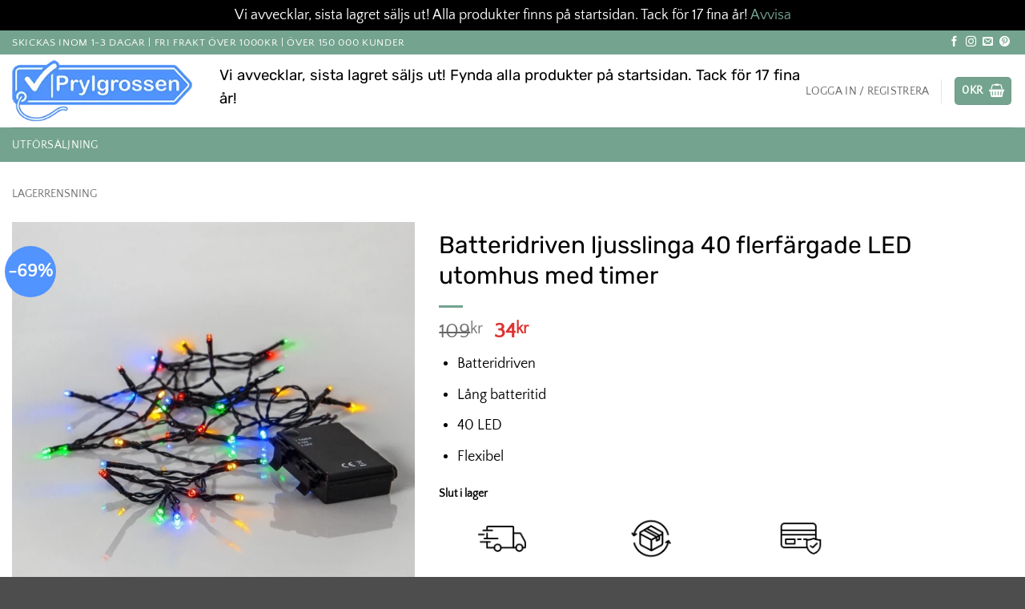

--- FILE ---
content_type: text/html; charset=UTF-8
request_url: https://prylgrossen.se/produkt/batteridriven-ljusslinga-40-flerfargade-led-utomhus-med-timer/
body_size: 35343
content:
<!DOCTYPE html>
<html lang="sv-SE" class="loading-site no-js">
<head><script>(function(w,i,g){w[g]=w[g]||[];if(typeof w[g].push=='function')w[g].push(i)})
(window,'GTM-K78LV8J','google_tags_first_party');</script><script>(function(w,d,s,l){w[l]=w[l]||[];(function(){w[l].push(arguments);})('set', 'developer_id.dYzg1YT', true);
		w[l].push({'gtm.start':new Date().getTime(),event:'gtm.js'});var f=d.getElementsByTagName(s)[0],
		j=d.createElement(s);j.async=true;j.src='/zz98/';
		f.parentNode.insertBefore(j,f);
		})(window,document,'script','dataLayer');</script>
	<meta charset="UTF-8" />
	<link rel="profile" href="https://gmpg.org/xfn/11" />
	<link rel="pingback" href="https://prylgrossen.se/xmlrpc.php" />

	<script>(function(html){html.className = html.className.replace(/\bno-js\b/,'js')})(document.documentElement);</script>
<meta name='robots' content='index, follow, max-image-preview:large, max-snippet:-1, max-video-preview:-1' />
	<style>img:is([sizes="auto" i], [sizes^="auto," i]) { contain-intrinsic-size: 3000px 1500px }</style>
	
<!-- Google Tag Manager for WordPress by gtm4wp.com -->
<script data-cfasync="false" data-pagespeed-no-defer data-cookieconsent="ignore">
	var gtm4wp_datalayer_name = "dataLayer";
	var dataLayer = dataLayer || [];
	const gtm4wp_use_sku_instead = 0;
	const gtm4wp_currency = 'SEK';
	const gtm4wp_product_per_impression = 48;
	const gtm4wp_clear_ecommerce = false;
	const gtm4wp_datalayer_max_timeout = 2000;
</script>
<!-- End Google Tag Manager for WordPress by gtm4wp.com --><meta name="viewport" content="width=device-width, initial-scale=1" />
	<!-- This site is optimized with the Yoast SEO plugin v26.7 - https://yoast.com/wordpress/plugins/seo/ -->
	<title>Batteridriven ljusslinga 40 flerfärgade LED utomhus med timer - Prylgrossen</title>
	<meta name="description" content="Batteridriven ljusslinga 40 flerfärgade LED utomhus med timer. Tack vare att ljusslinga är batteridriven är den mycket flexibel." />
	<link rel="canonical" href="https://prylgrossen.se/produkt/batteridriven-ljusslinga-40-flerfargade-led-utomhus-med-timer/" />
	<meta property="og:locale" content="sv_SE" />
	<meta property="og:type" content="article" />
	<meta property="og:title" content="Batteridriven ljusslinga 40 flerfärgade LED utomhus med timer - Prylgrossen" />
	<meta property="og:description" content="Batteridriven ljusslinga 40 flerfärgade LED utomhus med timer. Tack vare att ljusslinga är batteridriven är den mycket flexibel." />
	<meta property="og:url" content="https://prylgrossen.se/produkt/batteridriven-ljusslinga-40-flerfargade-led-utomhus-med-timer/" />
	<meta property="og:site_name" content="Prylgrossen" />
	<meta property="article:publisher" content="https://www.facebook.com/Prylgrossen/" />
	<meta property="article:modified_time" content="2025-09-08T03:48:45+00:00" />
	<meta property="og:image" content="https://prylgrossen.se/wp-content/uploads/2021/11/727-17_MN.jpg" />
	<meta property="og:image:width" content="1500" />
	<meta property="og:image:height" content="1500" />
	<meta property="og:image:type" content="image/jpeg" />
	<meta name="twitter:card" content="summary_large_image" />
	<script type="application/ld+json" class="yoast-schema-graph">{"@context":"https://schema.org","@graph":[{"@type":["WebPage","ItemPage"],"@id":"https://prylgrossen.se/produkt/batteridriven-ljusslinga-40-flerfargade-led-utomhus-med-timer/","url":"https://prylgrossen.se/produkt/batteridriven-ljusslinga-40-flerfargade-led-utomhus-med-timer/","name":"Batteridriven ljusslinga 40 flerfärgade LED utomhus med timer - Prylgrossen","isPartOf":{"@id":"https://prylgrossen.se/#website"},"primaryImageOfPage":{"@id":"https://prylgrossen.se/produkt/batteridriven-ljusslinga-40-flerfargade-led-utomhus-med-timer/#primaryimage"},"image":{"@id":"https://prylgrossen.se/produkt/batteridriven-ljusslinga-40-flerfargade-led-utomhus-med-timer/#primaryimage"},"thumbnailUrl":"https://prylgrossen.se/wp-content/uploads/2021/11/727-17_MN.jpg","datePublished":"2021-11-21T13:30:58+00:00","dateModified":"2025-09-08T03:48:45+00:00","description":"Batteridriven ljusslinga 40 flerfärgade LED utomhus med timer. Tack vare att ljusslinga är batteridriven är den mycket flexibel.","inLanguage":"sv-SE","potentialAction":[{"@type":"ReadAction","target":["https://prylgrossen.se/produkt/batteridriven-ljusslinga-40-flerfargade-led-utomhus-med-timer/"]}]},{"@type":"ImageObject","inLanguage":"sv-SE","@id":"https://prylgrossen.se/produkt/batteridriven-ljusslinga-40-flerfargade-led-utomhus-med-timer/#primaryimage","url":"https://prylgrossen.se/wp-content/uploads/2021/11/727-17_MN.jpg","contentUrl":"https://prylgrossen.se/wp-content/uploads/2021/11/727-17_MN.jpg","width":1500,"height":1500,"caption":"Batteridriven ljusslinga 40 flerfärgade LED utomhus med timer"},{"@type":"WebSite","@id":"https://prylgrossen.se/#website","url":"https://prylgrossen.se/","name":"Prylgrossen","description":"","publisher":{"@id":"https://prylgrossen.se/#organization"},"potentialAction":[{"@type":"SearchAction","target":{"@type":"EntryPoint","urlTemplate":"https://prylgrossen.se/?s={search_term_string}"},"query-input":{"@type":"PropertyValueSpecification","valueRequired":true,"valueName":"search_term_string"}}],"inLanguage":"sv-SE"},{"@type":"Organization","@id":"https://prylgrossen.se/#organization","name":"Prylgrossen","url":"https://prylgrossen.se/","logo":{"@type":"ImageObject","inLanguage":"sv-SE","@id":"https://prylgrossen.se/#/schema/logo/image/","url":"https://prylgrossen.se/wp-content/uploads/2021/01/prylgrossen-logo-stor.png","contentUrl":"https://prylgrossen.se/wp-content/uploads/2021/01/prylgrossen-logo-stor.png","width":2510,"height":855,"caption":"Prylgrossen"},"image":{"@id":"https://prylgrossen.se/#/schema/logo/image/"},"sameAs":["https://www.facebook.com/Prylgrossen/","https://www.instagram.com/prylgrossen.se/","https://www.pinterest.se/prylgrossen/"]}]}</script>
	<!-- / Yoast SEO plugin. -->


<script type='application/javascript'  id='pys-version-script'>console.log('PixelYourSite Free version 11.1.5.1');</script>
<link rel='prefetch' href='https://prylgrossen.se/wp-content/themes/flatsome/assets/js/flatsome.js?ver=e2eddd6c228105dac048' />
<link rel='prefetch' href='https://prylgrossen.se/wp-content/themes/flatsome/assets/js/chunk.slider.js?ver=3.20.3' />
<link rel='prefetch' href='https://prylgrossen.se/wp-content/themes/flatsome/assets/js/chunk.popups.js?ver=3.20.3' />
<link rel='prefetch' href='https://prylgrossen.se/wp-content/themes/flatsome/assets/js/chunk.tooltips.js?ver=3.20.3' />
<link rel='prefetch' href='https://prylgrossen.se/wp-content/themes/flatsome/assets/js/woocommerce.js?ver=1c9be63d628ff7c3ff4c' />
<link rel="alternate" type="application/rss+xml" title="Prylgrossen &raquo; Webbflöde" href="https://prylgrossen.se/feed/" />
<link rel="alternate" type="application/rss+xml" title="Prylgrossen &raquo; Kommentarsflöde" href="https://prylgrossen.se/comments/feed/" />
<link rel="alternate" type="application/rss+xml" title="Prylgrossen &raquo; Kommentarsflöde för Batteridriven ljusslinga 40 flerfärgade LED utomhus med timer" href="https://prylgrossen.se/produkt/batteridriven-ljusslinga-40-flerfargade-led-utomhus-med-timer/feed/" />
<link rel='stylesheet' id='cr-frontend-css-css' href='https://prylgrossen.se/wp-content/plugins/customer-reviews-woocommerce/css/frontend.css?ver=5.94.0' type='text/css' media='all' />
<link rel='stylesheet' id='fraktjakt_css-css' href='https://prylgrossen.se/wp-content/plugins/fraktjakt-shipping-for-woocommerce/css/style.css?ver=1.0.6' type='text/css' media='all' />
<link rel='stylesheet' id='photoswipe-css' href='https://prylgrossen.se/wp-content/plugins/woocommerce/assets/css/photoswipe/photoswipe.min.css?ver=10.4.3' type='text/css' media='all' />
<link rel='stylesheet' id='photoswipe-default-skin-css' href='https://prylgrossen.se/wp-content/plugins/woocommerce/assets/css/photoswipe/default-skin/default-skin.min.css?ver=10.4.3' type='text/css' media='all' />
<style id='woocommerce-inline-inline-css' type='text/css'>
.woocommerce form .form-row .required { visibility: visible; }
</style>
<link rel='stylesheet' id='metorik-css-css' href='https://prylgrossen.se/wp-content/plugins/metorik-helper/assets/css/metorik.css?ver=2.0.10' type='text/css' media='all' />
<link rel='stylesheet' id='wc-pb-checkout-blocks-css' href='https://prylgrossen.se/wp-content/plugins/woocommerce-product-bundles/assets/css/frontend/checkout-blocks.css?ver=8.5.0' type='text/css' media='all' />
<style id='wc-pb-checkout-blocks-inline-css' type='text/css'>
table.wc-block-cart-items .wc-block-cart-items__row.is-bundle__meta_hidden .wc-block-components-product-details__inkluderar, .wc-block-components-order-summary-item.is-bundle__meta_hidden .wc-block-components-product-details__inkluderar { display:none; } table.wc-block-cart-items .wc-block-cart-items__row.is-bundle .wc-block-components-product-details__inkluderar .wc-block-components-product-details__name, .wc-block-components-order-summary-item.is-bundle .wc-block-components-product-details__inkluderar .wc-block-components-product-details__name { display:block; margin-bottom: 0.5em } table.wc-block-cart-items .wc-block-cart-items__row.is-bundle .wc-block-components-product-details__inkluderar:not(:first-of-type) .wc-block-components-product-details__name, .wc-block-components-order-summary-item.is-bundle .wc-block-components-product-details__inkluderar:not(:first-of-type) .wc-block-components-product-details__name { display:none } table.wc-block-cart-items .wc-block-cart-items__row.is-bundle .wc-block-components-product-details__inkluderar + li:not( .wc-block-components-product-details__inkluderar ), .wc-block-components-order-summary-item.is-bundle .wc-block-components-product-details__inkluderar + li:not( .wc-block-components-product-details__inkluderar ) { margin-top:0.5em }
</style>
<link rel='stylesheet' id='flatsome-swatches-frontend-css' href='https://prylgrossen.se/wp-content/themes/flatsome/assets/css/extensions/flatsome-swatches-frontend.css?ver=3.20.3' type='text/css' media='all' />
<link rel='stylesheet' id='wc-bundle-style-css' href='https://prylgrossen.se/wp-content/plugins/woocommerce-product-bundles/assets/css/frontend/woocommerce.css?ver=8.5.0' type='text/css' media='all' />
<link rel='stylesheet' id='flatsome-main-css' href='https://prylgrossen.se/wp-content/themes/flatsome/assets/css/flatsome.css?ver=3.20.3' type='text/css' media='all' />
<style id='flatsome-main-inline-css' type='text/css'>
@font-face {
				font-family: "fl-icons";
				font-display: block;
				src: url(https://prylgrossen.se/wp-content/themes/flatsome/assets/css/icons/fl-icons.eot?v=3.20.3);
				src:
					url(https://prylgrossen.se/wp-content/themes/flatsome/assets/css/icons/fl-icons.eot#iefix?v=3.20.3) format("embedded-opentype"),
					url(https://prylgrossen.se/wp-content/themes/flatsome/assets/css/icons/fl-icons.woff2?v=3.20.3) format("woff2"),
					url(https://prylgrossen.se/wp-content/themes/flatsome/assets/css/icons/fl-icons.ttf?v=3.20.3) format("truetype"),
					url(https://prylgrossen.se/wp-content/themes/flatsome/assets/css/icons/fl-icons.woff?v=3.20.3) format("woff"),
					url(https://prylgrossen.se/wp-content/themes/flatsome/assets/css/icons/fl-icons.svg?v=3.20.3#fl-icons) format("svg");
			}
</style>
<link rel='stylesheet' id='flatsome-shop-css' href='https://prylgrossen.se/wp-content/themes/flatsome/assets/css/flatsome-shop.css?ver=3.20.3' type='text/css' media='all' />
<script type="text/javascript" id="jquery-core-js-extra">
/* <![CDATA[ */
var pysFacebookRest = {"restApiUrl":"https:\/\/prylgrossen.se\/wp-json\/pys-facebook\/v1\/event","debug":""};
/* ]]> */
</script>
<script type="text/javascript" src="https://prylgrossen.se/wp-includes/js/jquery/jquery.min.js?ver=3.7.1" id="jquery-core-js"></script>
<script type="text/javascript" src="https://prylgrossen.se/wp-content/plugins/fraktjakt-shipping-for-woocommerce/js/scripts.js?ver=1.0.6" id="fraktjakt_js-js"></script>
<script type="text/javascript" src="https://prylgrossen.se/wp-content/plugins/woocommerce/assets/js/jquery-blockui/jquery.blockUI.min.js?ver=2.7.0-wc.10.4.3" id="wc-jquery-blockui-js" data-wp-strategy="defer"></script>
<script type="text/javascript" src="https://prylgrossen.se/wp-content/plugins/woocommerce/assets/js/photoswipe/photoswipe.min.js?ver=4.1.1-wc.10.4.3" id="wc-photoswipe-js" defer="defer" data-wp-strategy="defer"></script>
<script type="text/javascript" src="https://prylgrossen.se/wp-content/plugins/woocommerce/assets/js/photoswipe/photoswipe-ui-default.min.js?ver=4.1.1-wc.10.4.3" id="wc-photoswipe-ui-default-js" defer="defer" data-wp-strategy="defer"></script>
<script type="text/javascript" id="wc-single-product-js-extra">
/* <![CDATA[ */
var wc_single_product_params = {"i18n_required_rating_text":"V\u00e4lj ett betyg","i18n_rating_options":["1 av 5 stj\u00e4rnor","2 av 5 stj\u00e4rnor","3 av 5 stj\u00e4rnor","4 av 5 stj\u00e4rnor","5 av 5 stj\u00e4rnor"],"i18n_product_gallery_trigger_text":"Visa bildgalleri i fullsk\u00e4rm","review_rating_required":"yes","flexslider":{"rtl":false,"animation":"slide","smoothHeight":true,"directionNav":false,"controlNav":"thumbnails","slideshow":false,"animationSpeed":500,"animationLoop":false,"allowOneSlide":false},"zoom_enabled":"","zoom_options":[],"photoswipe_enabled":"1","photoswipe_options":{"shareEl":false,"closeOnScroll":false,"history":false,"hideAnimationDuration":0,"showAnimationDuration":0},"flexslider_enabled":""};
/* ]]> */
</script>
<script type="text/javascript" src="https://prylgrossen.se/wp-content/plugins/woocommerce/assets/js/frontend/single-product.min.js?ver=10.4.3" id="wc-single-product-js" defer="defer" data-wp-strategy="defer"></script>
<script type="text/javascript" src="https://prylgrossen.se/wp-content/plugins/woocommerce/assets/js/js-cookie/js.cookie.min.js?ver=2.1.4-wc.10.4.3" id="wc-js-cookie-js" data-wp-strategy="defer"></script>
<script type="text/javascript" src="https://prylgrossen.se/wp-content/plugins/pixelyoursite/dist/scripts/jquery.bind-first-0.2.3.min.js?ver=0.2.3" id="jquery-bind-first-js"></script>
<script type="text/javascript" data-cookieconsent="true" src="https://prylgrossen.se/wp-content/plugins/pixelyoursite/dist/scripts/js.cookie-2.1.3.min.js?ver=2.1.3" id="js-cookie-pys-js"></script>
<script type="text/javascript" src="https://prylgrossen.se/wp-content/plugins/pixelyoursite/dist/scripts/tld.min.js?ver=2.3.1" id="js-tld-js"></script>
<script type="text/javascript" id="pys-js-extra">
/* <![CDATA[ */
var pysOptions = {"staticEvents":{"facebook":{"woo_view_content":[{"delay":0,"type":"static","name":"ViewContent","pixelIds":["331361497051842"],"eventID":"53735723-752e-4832-a2d5-5e346e1332a1","params":{"content_ids":["64103"],"content_type":"product","content_name":"Batteridriven ljusslinga 40 flerf\u00e4rgade LED utomhus med timer","category_name":"Lagerrensning","value":"34","currency":"SEK","contents":[{"id":"64103","quantity":1}],"product_price":"34","page_title":"Batteridriven ljusslinga 40 flerf\u00e4rgade LED utomhus med timer","post_type":"product","post_id":64103,"plugin":"PixelYourSite","user_role":"guest","event_url":"prylgrossen.se\/produkt\/batteridriven-ljusslinga-40-flerfargade-led-utomhus-med-timer\/"},"e_id":"woo_view_content","ids":[],"hasTimeWindow":false,"timeWindow":0,"woo_order":"","edd_order":""}],"init_event":[{"delay":0,"type":"static","ajaxFire":false,"name":"PageView","pixelIds":["331361497051842"],"eventID":"dc837029-63f8-41da-b600-4aa8adcaf5ea","params":{"page_title":"Batteridriven ljusslinga 40 flerf\u00e4rgade LED utomhus med timer","post_type":"product","post_id":64103,"plugin":"PixelYourSite","user_role":"guest","event_url":"prylgrossen.se\/produkt\/batteridriven-ljusslinga-40-flerfargade-led-utomhus-med-timer\/"},"e_id":"init_event","ids":[],"hasTimeWindow":false,"timeWindow":0,"woo_order":"","edd_order":""}]}},"dynamicEvents":{"automatic_event_form":{"facebook":{"delay":0,"type":"dyn","name":"Form","pixelIds":["331361497051842"],"eventID":"621ef4ec-cf29-4202-8376-ef03ddacecc3","params":{"page_title":"Batteridriven ljusslinga 40 flerf\u00e4rgade LED utomhus med timer","post_type":"product","post_id":64103,"plugin":"PixelYourSite","user_role":"guest","event_url":"prylgrossen.se\/produkt\/batteridriven-ljusslinga-40-flerfargade-led-utomhus-med-timer\/"},"e_id":"automatic_event_form","ids":[],"hasTimeWindow":false,"timeWindow":0,"woo_order":"","edd_order":""}},"automatic_event_download":{"facebook":{"delay":0,"type":"dyn","name":"Download","extensions":["","doc","exe","js","pdf","ppt","tgz","zip","xls"],"pixelIds":["331361497051842"],"eventID":"18194f33-27b1-410b-a2ae-57184918ae73","params":{"page_title":"Batteridriven ljusslinga 40 flerf\u00e4rgade LED utomhus med timer","post_type":"product","post_id":64103,"plugin":"PixelYourSite","user_role":"guest","event_url":"prylgrossen.se\/produkt\/batteridriven-ljusslinga-40-flerfargade-led-utomhus-med-timer\/"},"e_id":"automatic_event_download","ids":[],"hasTimeWindow":false,"timeWindow":0,"woo_order":"","edd_order":""}},"automatic_event_comment":{"facebook":{"delay":0,"type":"dyn","name":"Comment","pixelIds":["331361497051842"],"eventID":"52220c42-e796-44c6-ba5b-ce0dbf89f8d2","params":{"page_title":"Batteridriven ljusslinga 40 flerf\u00e4rgade LED utomhus med timer","post_type":"product","post_id":64103,"plugin":"PixelYourSite","user_role":"guest","event_url":"prylgrossen.se\/produkt\/batteridriven-ljusslinga-40-flerfargade-led-utomhus-med-timer\/"},"e_id":"automatic_event_comment","ids":[],"hasTimeWindow":false,"timeWindow":0,"woo_order":"","edd_order":""}},"automatic_event_scroll":{"facebook":{"delay":0,"type":"dyn","name":"PageScroll","scroll_percent":30,"pixelIds":["331361497051842"],"eventID":"d889f868-357c-4655-9f6a-9b06dafec2dd","params":{"page_title":"Batteridriven ljusslinga 40 flerf\u00e4rgade LED utomhus med timer","post_type":"product","post_id":64103,"plugin":"PixelYourSite","user_role":"guest","event_url":"prylgrossen.se\/produkt\/batteridriven-ljusslinga-40-flerfargade-led-utomhus-med-timer\/"},"e_id":"automatic_event_scroll","ids":[],"hasTimeWindow":false,"timeWindow":0,"woo_order":"","edd_order":""}},"automatic_event_time_on_page":{"facebook":{"delay":0,"type":"dyn","name":"TimeOnPage","time_on_page":30,"pixelIds":["331361497051842"],"eventID":"1e001d4f-7827-4dc7-9f85-ee018a4af907","params":{"page_title":"Batteridriven ljusslinga 40 flerf\u00e4rgade LED utomhus med timer","post_type":"product","post_id":64103,"plugin":"PixelYourSite","user_role":"guest","event_url":"prylgrossen.se\/produkt\/batteridriven-ljusslinga-40-flerfargade-led-utomhus-med-timer\/"},"e_id":"automatic_event_time_on_page","ids":[],"hasTimeWindow":false,"timeWindow":0,"woo_order":"","edd_order":""}},"woo_add_to_cart_on_button_click":{"facebook":{"delay":0,"type":"dyn","name":"AddToCart","pixelIds":["331361497051842"],"eventID":"d5cae3fc-0a2e-41d8-abc0-02b44874b4f7","params":{"page_title":"Batteridriven ljusslinga 40 flerf\u00e4rgade LED utomhus med timer","post_type":"product","post_id":64103,"plugin":"PixelYourSite","user_role":"guest","event_url":"prylgrossen.se\/produkt\/batteridriven-ljusslinga-40-flerfargade-led-utomhus-med-timer\/"},"e_id":"woo_add_to_cart_on_button_click","ids":[],"hasTimeWindow":false,"timeWindow":0,"woo_order":"","edd_order":""}}},"triggerEvents":[],"triggerEventTypes":[],"facebook":{"pixelIds":["331361497051842"],"advancedMatching":{"external_id":"bddedfecaeddedcaeefddabc"},"advancedMatchingEnabled":true,"removeMetadata":false,"wooVariableAsSimple":false,"serverApiEnabled":true,"wooCRSendFromServer":false,"send_external_id":null,"enabled_medical":false,"do_not_track_medical_param":["event_url","post_title","page_title","landing_page","content_name","categories","category_name","tags"],"meta_ldu":false},"debug":"","siteUrl":"https:\/\/prylgrossen.se","ajaxUrl":"https:\/\/prylgrossen.se\/wp-admin\/admin-ajax.php","ajax_event":"2f44caca49","enable_remove_download_url_param":"1","cookie_duration":"7","last_visit_duration":"60","enable_success_send_form":"","ajaxForServerEvent":"1","ajaxForServerStaticEvent":"1","useSendBeacon":"1","send_external_id":"1","external_id_expire":"180","track_cookie_for_subdomains":"1","google_consent_mode":"1","gdpr":{"ajax_enabled":false,"all_disabled_by_api":false,"facebook_disabled_by_api":false,"analytics_disabled_by_api":false,"google_ads_disabled_by_api":false,"pinterest_disabled_by_api":false,"bing_disabled_by_api":false,"reddit_disabled_by_api":false,"externalID_disabled_by_api":false,"facebook_prior_consent_enabled":true,"analytics_prior_consent_enabled":true,"google_ads_prior_consent_enabled":null,"pinterest_prior_consent_enabled":true,"bing_prior_consent_enabled":true,"cookiebot_integration_enabled":true,"cookiebot_facebook_consent_category":"marketing","cookiebot_analytics_consent_category":"statistics","cookiebot_tiktok_consent_category":"","cookiebot_google_ads_consent_category":"marketing","cookiebot_pinterest_consent_category":"","cookiebot_bing_consent_category":"","consent_magic_integration_enabled":false,"real_cookie_banner_integration_enabled":false,"cookie_notice_integration_enabled":false,"cookie_law_info_integration_enabled":false,"analytics_storage":{"enabled":true,"value":"granted","filter":false},"ad_storage":{"enabled":true,"value":"granted","filter":false},"ad_user_data":{"enabled":true,"value":"granted","filter":false},"ad_personalization":{"enabled":true,"value":"granted","filter":false}},"cookie":{"disabled_all_cookie":false,"disabled_start_session_cookie":false,"disabled_advanced_form_data_cookie":false,"disabled_landing_page_cookie":false,"disabled_first_visit_cookie":false,"disabled_trafficsource_cookie":false,"disabled_utmTerms_cookie":false,"disabled_utmId_cookie":false},"tracking_analytics":{"TrafficSource":"direct","TrafficLanding":"undefined","TrafficUtms":[],"TrafficUtmsId":[]},"GATags":{"ga_datalayer_type":"default","ga_datalayer_name":"dataLayerPYS"},"woo":{"enabled":true,"enabled_save_data_to_orders":true,"addToCartOnButtonEnabled":true,"addToCartOnButtonValueEnabled":true,"addToCartOnButtonValueOption":"price","singleProductId":64103,"removeFromCartSelector":"form.woocommerce-cart-form .remove","addToCartCatchMethod":"add_cart_js","is_order_received_page":false,"containOrderId":false},"edd":{"enabled":false},"cache_bypass":"1768600291"};
/* ]]> */
</script>
<script type="text/javascript" src="https://prylgrossen.se/wp-content/plugins/pixelyoursite/dist/scripts/public.js?ver=11.1.5.1" id="pys-js"></script>
<link rel="https://api.w.org/" href="https://prylgrossen.se/wp-json/" /><link rel="alternate" title="JSON" type="application/json" href="https://prylgrossen.se/wp-json/wp/v2/product/64103" /><link rel="EditURI" type="application/rsd+xml" title="RSD" href="https://prylgrossen.se/xmlrpc.php?rsd" />
<meta name="generator" content="WordPress 6.8.3" />
<meta name="generator" content="WooCommerce 10.4.3" />
<link rel='shortlink' href='https://prylgrossen.se/?p=64103' />
<link rel="alternate" title="oEmbed (JSON)" type="application/json+oembed" href="https://prylgrossen.se/wp-json/oembed/1.0/embed?url=https%3A%2F%2Fprylgrossen.se%2Fprodukt%2Fbatteridriven-ljusslinga-40-flerfargade-led-utomhus-med-timer%2F" />
<link rel="alternate" title="oEmbed (XML)" type="text/xml+oembed" href="https://prylgrossen.se/wp-json/oembed/1.0/embed?url=https%3A%2F%2Fprylgrossen.se%2Fprodukt%2Fbatteridriven-ljusslinga-40-flerfargade-led-utomhus-med-timer%2F&#038;format=xml" />

<!-- This website runs the Product Feed PRO for WooCommerce by AdTribes.io plugin - version woocommercesea_option_installed_version -->

<!-- Google Tag Manager for WordPress by gtm4wp.com -->
<!-- GTM Container placement set to automatic -->
<script data-cfasync="false" data-pagespeed-no-defer data-cookieconsent="ignore">
	var dataLayer_content = {"visitorType":"visitor-logged-out","customerTotalOrders":0,"customerTotalOrderValue":0,"customerFirstName":"","customerLastName":"","customerBillingFirstName":"","customerBillingLastName":"","customerBillingCompany":"","customerBillingAddress1":"","customerBillingAddress2":"","customerBillingCity":"","customerBillingState":"","customerBillingPostcode":"","customerBillingCountry":"","customerBillingEmail":"","customerBillingEmailHash":"","customerBillingPhone":"","customerShippingFirstName":"","customerShippingLastName":"","customerShippingCompany":"","customerShippingAddress1":"","customerShippingAddress2":"","customerShippingCity":"","customerShippingState":"","customerShippingPostcode":"","customerShippingCountry":"","cartContent":{"totals":{"applied_coupons":[],"discount_total":0,"subtotal":0,"total":0},"items":[]},"productRatingCounts":[],"productAverageRating":0,"productReviewCount":0,"productType":"simple","productIsVariable":0};
	dataLayer.push( dataLayer_content );
</script>
<script data-cfasync="false" data-pagespeed-no-defer data-cookieconsent="ignore">
(function(w,d,s,l,i){w[l]=w[l]||[];w[l].push({'gtm.start':
new Date().getTime(),event:'gtm.js'});var f=d.getElementsByTagName(s)[0],
j=d.createElement(s),dl=l!='dataLayer'?'&l='+l:'';j.async=true;j.src=
'//www.googletagmanager.com/gtm.js?id='+i+dl;f.parentNode.insertBefore(j,f);
})(window,document,'script','dataLayer','GTM-K78LV8J');
</script>
<!-- End Google Tag Manager for WordPress by gtm4wp.com -->	<noscript><style>.woocommerce-product-gallery{ opacity: 1 !important; }</style></noscript>
	<link rel="icon" href="https://prylgrossen.se/wp-content/uploads/2021/01/cropped-cropped-favicon-32x32.png" sizes="32x32" />
<link rel="icon" href="https://prylgrossen.se/wp-content/uploads/2021/01/cropped-cropped-favicon-300x300.png" sizes="192x192" />
<link rel="apple-touch-icon" href="https://prylgrossen.se/wp-content/uploads/2021/01/cropped-cropped-favicon-300x300.png" />
<meta name="msapplication-TileImage" content="https://prylgrossen.se/wp-content/uploads/2021/01/cropped-cropped-favicon-300x300.png" />
<style id="custom-css" type="text/css">:root {--primary-color: #74a390;--fs-color-primary: #74a390;--fs-color-secondary: #74a390;--fs-color-success: #3eb168;--fs-color-alert: #b20000;--fs-color-base: #000000;--fs-experimental-link-color: #74a390;--fs-experimental-link-color-hover: #5193ff;}.tooltipster-base {--tooltip-color: #fff;--tooltip-bg-color: #000;}.off-canvas-right .mfp-content, .off-canvas-left .mfp-content {--drawer-width: 300px;}.off-canvas .mfp-content.off-canvas-cart {--drawer-width: 360px;}.container-width, .full-width .ubermenu-nav, .container, .row{max-width: 1470px}.row.row-collapse{max-width: 1440px}.row.row-small{max-width: 1462.5px}.row.row-large{max-width: 1500px}.header-main{height: 91px}#logo img{max-height: 91px}#logo{width:229px;}.header-bottom{min-height: 43px}.header-top{min-height: 30px}.transparent .header-main{height: 30px}.transparent #logo img{max-height: 30px}.has-transparent + .page-title:first-of-type,.has-transparent + #main > .page-title,.has-transparent + #main > div > .page-title,.has-transparent + #main .page-header-wrapper:first-of-type .page-title{padding-top: 110px;}.header.show-on-scroll,.stuck .header-main{height:70px!important}.stuck #logo img{max-height: 70px!important}.search-form{ width: 60%;}.header-bg-color {background-color: rgba(255,255,255,0.9)}.header-bottom {background-color: #74a390}.top-bar-nav > li > a{line-height: 16px }.header-main .nav > li > a{line-height: 16px }.stuck .header-main .nav > li > a{line-height: 50px }.header-bottom-nav > li > a{line-height: 16px }@media (max-width: 549px) {.header-main{height: 70px}#logo img{max-height: 70px}}.nav-dropdown{border-radius:3px}.nav-dropdown{font-size:100%}.header-top{background-color:#74a390!important;}h1,h2,h3,h4,h5,h6,.heading-font{color: #000000;}body{font-size: 110%;}@media screen and (max-width: 549px){body{font-size: 97%;}}body{font-family: "Quattrocento Sans", sans-serif;}body {font-weight: 400;font-style: normal;}.nav > li > a {font-family: "Quattrocento Sans", sans-serif;}.mobile-sidebar-levels-2 .nav > li > ul > li > a {font-family: "Quattrocento Sans", sans-serif;}.nav > li > a,.mobile-sidebar-levels-2 .nav > li > ul > li > a {font-weight: 400;font-style: normal;}h1,h2,h3,h4,h5,h6,.heading-font, .off-canvas-center .nav-sidebar.nav-vertical > li > a{font-family: Rubik, sans-serif;}h1,h2,h3,h4,h5,h6,.heading-font,.banner h1,.banner h2 {font-weight: 400;font-style: normal;}.header:not(.transparent) .header-bottom-nav.nav > li > a{color: #ffffff;}.is-divider{background-color: #74a390;}.current .breadcrumb-step, [data-icon-label]:after, .button#place_order,.button.checkout,.checkout-button,.single_add_to_cart_button.button, .sticky-add-to-cart-select-options-button{background-color: #3eb168!important }.badge-inner.on-sale{background-color: #5193ff}.badge-inner.new-bubble-auto{background-color: #d39a9a}.badge-inner.new-bubble{background-color: #d39a9a}.star-rating span:before,.star-rating:before, .woocommerce-page .star-rating:before, .stars a:hover:after, .stars a.active:after{color: #3eb168}ins .woocommerce-Price-amount { color: #dd3333; }@media screen and (min-width: 550px){.products .box-vertical .box-image{min-width: 400px!important;width: 400px!important;}}.footer-1{background-color: #FFFFFF}.footer-2{background-color: #74a390}.page-title-small + main .product-container > .row{padding-top:0;}button[name='update_cart'] { display: none; }.nav-vertical-fly-out > li + li {border-top-width: 1px; border-top-style: solid;}/* Custom CSS */#kco-iframe { width: 100%;}#kco-extra-checkout-fields { display: none;}#kco-order-review {margin-bottom: 20px;float: none;width: 100%;}#kco-order-review > table {display:none;}.woocommerce-form-coupon-toggle {display: none;}.woocommerce-form-login-toggle {display: none;}.klarna-checkout-select-other-wrapper {margin-top: 0px;text-align: center;}#klarna-checkout-select-other {margin-left: auto;margin-right: auto;position: relative;}.woorelated-title {text-align: center;}.product-images .is-outline:first-child{border-color: #5193ff;background-color: #5193ff;color: #fff;}#reviews.cr-reviews-ajax-reviews .cr-ajax-search {display: none;}.sticky-add-to-cart--active .bundle_sells_title+.bundle_form.bundle_sells_form {display: none;}.sticky-add-to-cart--active .bundle_sells_title {display: none;}.sticky-add-to-cart--active .bundle_price {display: none !important;}.sticky-add-to-cart--active .bundle_availability {display: none;}.nav-dropdown {min-width: 420px;}.woocommerce-result-count {display: none;}div.product_meta > span.posted_in {display: none;}.product-main {padding: 0px 0;}.product_meta {margin-bottom: 0px;}.product-footer .woocommerce-tabs {border-top: 0px;}#container.wc360-container { width: 100%;}ol.threesixty_images::after{content: " ";position: absolute;left: 10px;bottom: 10px;width: 146px;height: 74px;background-image: url(https://prylgrossen.se/wp-content/uploads/2022/06/360icon.png);background-size: cover;background-repeat: none;clear: both;}}.absolute-footer {display: none;}.header-main li.html.custom {display: inline-block;}.xoo-wsc-pprice * {font-weight: 400;}.xoo-wsc-ft-btn.xoo-wsc-btn.xoo-wsc-ft-btn-checkout {background-color: #71d32b;}.xoo-wsc-ft-btn.xoo-wsc-btn.xoo-wsc-ft-btn-checkout:hover {background-color: #71d32b;border: 2px solid #71d32b;}.header-main li.html.custom {display: inline-block;}div.sticky-add-to-cart-wrapper > div > div > form > div.bundle_form.bundle_sells_form.small_width.initialized {display:none;}/* Custom CSS Tablet */@media (max-width: 849px){.focused-checkout-header.pb {display: none;}}/* Custom CSS Mobile */@media (max-width: 549px){.product-footer .woocommerce-tabs {padding: 0px 0;}ol.threesixty_images::after{content: " ";position: absolute;left: 10px;bottom: 10px;width: 100px;height: 51px;background-image: url(https://prylgrossen.se/wp-content/uploads/2022/06/360icon.png);background-size: cover;background-repeat: none;clear: both;}div.focused-checkout-header.pb {display: none;}.xoo-wsc-sp-atc * {color: #fff;}span.xoo-wsc-sp-atc a.button {color: #fff;}.snize-ac-results {width: 100%;}}.label-new.menu-item > a:after{content:"Ny";}.label-hot.menu-item > a:after{content:"Het";}.label-sale.menu-item > a:after{content:"Rea";}.label-popular.menu-item > a:after{content:"Populär";}</style><style id="flatsome-swatches-css">.variations th,.variations td {display: block;}.variations .label {display: flex;align-items: center;}.variations .label label {margin: .5em 0;}.ux-swatch-selected-value {font-weight: normal;font-size: .9em;}.variations_form .ux-swatch.selected {box-shadow: 0 0 0 2px #3eb168;}.ux-swatches-in-loop .ux-swatch.selected {box-shadow: 0 0 0 2px var(--fs-color-secondary);}</style><style id="kirki-inline-styles">/* arabic */
@font-face {
  font-family: 'Rubik';
  font-style: normal;
  font-weight: 400;
  font-display: swap;
  src: url(https://prylgrossen.se/wp-content/fonts/rubik/iJWZBXyIfDnIV5PNhY1KTN7Z-Yh-B4iFUkU1Z4Y.woff2) format('woff2');
  unicode-range: U+0600-06FF, U+0750-077F, U+0870-088E, U+0890-0891, U+0897-08E1, U+08E3-08FF, U+200C-200E, U+2010-2011, U+204F, U+2E41, U+FB50-FDFF, U+FE70-FE74, U+FE76-FEFC, U+102E0-102FB, U+10E60-10E7E, U+10EC2-10EC4, U+10EFC-10EFF, U+1EE00-1EE03, U+1EE05-1EE1F, U+1EE21-1EE22, U+1EE24, U+1EE27, U+1EE29-1EE32, U+1EE34-1EE37, U+1EE39, U+1EE3B, U+1EE42, U+1EE47, U+1EE49, U+1EE4B, U+1EE4D-1EE4F, U+1EE51-1EE52, U+1EE54, U+1EE57, U+1EE59, U+1EE5B, U+1EE5D, U+1EE5F, U+1EE61-1EE62, U+1EE64, U+1EE67-1EE6A, U+1EE6C-1EE72, U+1EE74-1EE77, U+1EE79-1EE7C, U+1EE7E, U+1EE80-1EE89, U+1EE8B-1EE9B, U+1EEA1-1EEA3, U+1EEA5-1EEA9, U+1EEAB-1EEBB, U+1EEF0-1EEF1;
}
/* cyrillic-ext */
@font-face {
  font-family: 'Rubik';
  font-style: normal;
  font-weight: 400;
  font-display: swap;
  src: url(https://prylgrossen.se/wp-content/fonts/rubik/iJWZBXyIfDnIV5PNhY1KTN7Z-Yh-B4iFWkU1Z4Y.woff2) format('woff2');
  unicode-range: U+0460-052F, U+1C80-1C8A, U+20B4, U+2DE0-2DFF, U+A640-A69F, U+FE2E-FE2F;
}
/* cyrillic */
@font-face {
  font-family: 'Rubik';
  font-style: normal;
  font-weight: 400;
  font-display: swap;
  src: url(https://prylgrossen.se/wp-content/fonts/rubik/iJWZBXyIfDnIV5PNhY1KTN7Z-Yh-B4iFU0U1Z4Y.woff2) format('woff2');
  unicode-range: U+0301, U+0400-045F, U+0490-0491, U+04B0-04B1, U+2116;
}
/* hebrew */
@font-face {
  font-family: 'Rubik';
  font-style: normal;
  font-weight: 400;
  font-display: swap;
  src: url(https://prylgrossen.se/wp-content/fonts/rubik/iJWZBXyIfDnIV5PNhY1KTN7Z-Yh-B4iFVUU1Z4Y.woff2) format('woff2');
  unicode-range: U+0307-0308, U+0590-05FF, U+200C-2010, U+20AA, U+25CC, U+FB1D-FB4F;
}
/* latin-ext */
@font-face {
  font-family: 'Rubik';
  font-style: normal;
  font-weight: 400;
  font-display: swap;
  src: url(https://prylgrossen.se/wp-content/fonts/rubik/iJWZBXyIfDnIV5PNhY1KTN7Z-Yh-B4iFWUU1Z4Y.woff2) format('woff2');
  unicode-range: U+0100-02BA, U+02BD-02C5, U+02C7-02CC, U+02CE-02D7, U+02DD-02FF, U+0304, U+0308, U+0329, U+1D00-1DBF, U+1E00-1E9F, U+1EF2-1EFF, U+2020, U+20A0-20AB, U+20AD-20C0, U+2113, U+2C60-2C7F, U+A720-A7FF;
}
/* latin */
@font-face {
  font-family: 'Rubik';
  font-style: normal;
  font-weight: 400;
  font-display: swap;
  src: url(https://prylgrossen.se/wp-content/fonts/rubik/iJWZBXyIfDnIV5PNhY1KTN7Z-Yh-B4iFV0U1.woff2) format('woff2');
  unicode-range: U+0000-00FF, U+0131, U+0152-0153, U+02BB-02BC, U+02C6, U+02DA, U+02DC, U+0304, U+0308, U+0329, U+2000-206F, U+20AC, U+2122, U+2191, U+2193, U+2212, U+2215, U+FEFF, U+FFFD;
}/* latin-ext */
@font-face {
  font-family: 'Quattrocento Sans';
  font-style: normal;
  font-weight: 400;
  font-display: swap;
  src: url(https://prylgrossen.se/wp-content/fonts/quattrocento-sans/va9c4lja2NVIDdIAAoMR5MfuElaRB0zHt0_uHA.woff2) format('woff2');
  unicode-range: U+0100-02BA, U+02BD-02C5, U+02C7-02CC, U+02CE-02D7, U+02DD-02FF, U+0304, U+0308, U+0329, U+1D00-1DBF, U+1E00-1E9F, U+1EF2-1EFF, U+2020, U+20A0-20AB, U+20AD-20C0, U+2113, U+2C60-2C7F, U+A720-A7FF;
}
/* latin */
@font-face {
  font-family: 'Quattrocento Sans';
  font-style: normal;
  font-weight: 400;
  font-display: swap;
  src: url(https://prylgrossen.se/wp-content/fonts/quattrocento-sans/va9c4lja2NVIDdIAAoMR5MfuElaRB0zJt08.woff2) format('woff2');
  unicode-range: U+0000-00FF, U+0131, U+0152-0153, U+02BB-02BC, U+02C6, U+02DA, U+02DC, U+0304, U+0308, U+0329, U+2000-206F, U+20AC, U+2122, U+2191, U+2193, U+2212, U+2215, U+FEFF, U+FFFD;
}</style><script data-cfasync="false" nonce="fcdb517c-ad52-439f-b90d-c1e26075d5ea">try{(function(w,d){!function(j,k,l,m){if(j.zaraz)console.error("zaraz is loaded twice");else{j[l]=j[l]||{};j[l].executed=[];j.zaraz={deferred:[],listeners:[]};j.zaraz._v="5874";j.zaraz._n="fcdb517c-ad52-439f-b90d-c1e26075d5ea";j.zaraz.q=[];j.zaraz._f=function(n){return async function(){var o=Array.prototype.slice.call(arguments);j.zaraz.q.push({m:n,a:o})}};for(const p of["track","set","ecommerce","debug"])j.zaraz[p]=j.zaraz._f(p);j.zaraz.init=()=>{var q=k.getElementsByTagName(m)[0],r=k.createElement(m),s=k.getElementsByTagName("title")[0];s&&(j[l].t=k.getElementsByTagName("title")[0].text);j[l].x=Math.random();j[l].w=j.screen.width;j[l].h=j.screen.height;j[l].j=j.innerHeight;j[l].e=j.innerWidth;j[l].l=j.location.href;j[l].r=k.referrer;j[l].k=j.screen.colorDepth;j[l].n=k.characterSet;j[l].o=(new Date).getTimezoneOffset();if(j.dataLayer)for(const t of Object.entries(Object.entries(dataLayer).reduce((u,v)=>({...u[1],...v[1]}),{})))zaraz.set(t[0],t[1],{scope:"page"});j[l].q=[];for(;j.zaraz.q.length;){const w=j.zaraz.q.shift();j[l].q.push(w)}r.defer=!0;for(const x of[localStorage,sessionStorage])Object.keys(x||{}).filter(z=>z.startsWith("_zaraz_")).forEach(y=>{try{j[l]["z_"+y.slice(7)]=JSON.parse(x.getItem(y))}catch{j[l]["z_"+y.slice(7)]=x.getItem(y)}});r.referrerPolicy="origin";r.src="/cdn-cgi/zaraz/s.js?z="+btoa(encodeURIComponent(JSON.stringify(j[l])));q.parentNode.insertBefore(r,q)};["complete","interactive"].includes(k.readyState)?zaraz.init():j.addEventListener("DOMContentLoaded",zaraz.init)}}(w,d,"zarazData","script");window.zaraz._p=async d$=>new Promise(ea=>{if(d$){d$.e&&d$.e.forEach(eb=>{try{const ec=d.querySelector("script[nonce]"),ed=ec?.nonce||ec?.getAttribute("nonce"),ee=d.createElement("script");ed&&(ee.nonce=ed);ee.innerHTML=eb;ee.onload=()=>{d.head.removeChild(ee)};d.head.appendChild(ee)}catch(ef){console.error(`Error executing script: ${eb}\n`,ef)}});Promise.allSettled((d$.f||[]).map(eg=>fetch(eg[0],eg[1])))}ea()});zaraz._p({"e":["(function(w,d){})(window,document)"]});})(window,document)}catch(e){throw fetch("/cdn-cgi/zaraz/t"),e;};</script></head>

<body class="wp-singular product-template-default single single-product postid-64103 wp-theme-flatsome wp-child-theme-prylgrossen-child theme-flatsome woocommerce woocommerce-page woocommerce-demo-store woocommerce-no-js nav-dropdown-has-arrow nav-dropdown-has-shadow nav-dropdown-has-border mobile-submenu-slide mobile-submenu-slide-levels-1">

<p role="complementary" aria-label="Butiksmeddelande" class="woocommerce-store-notice demo_store" data-notice-id="dfcd8b5807db34fc901389b8de56fd4c" style="display:none;">Vi avvecklar, sista lagret säljs ut! Alla produkter finns på startsidan. Tack för 17 fina år! <a role="button" href="#" class="woocommerce-store-notice__dismiss-link">Avvisa</a></p>
<!-- GTM Container placement set to automatic -->
<!-- Google Tag Manager (noscript) -->
				<noscript><iframe src="https://www.googletagmanager.com/ns.html?id=GTM-K78LV8J" height="0" width="0" style="display:none;visibility:hidden" aria-hidden="true"></iframe></noscript>
<!-- End Google Tag Manager (noscript) -->
<a class="skip-link screen-reader-text" href="#main">Skip to content</a>

<div id="wrapper">

	
	<header id="header" class="header has-sticky sticky-jump">
		<div class="header-wrapper">
			<div id="top-bar" class="header-top hide-for-sticky nav-dark">
    <div class="flex-row container">
      <div class="flex-col hide-for-medium flex-left">
          <ul class="nav nav-left medium-nav-center nav-small  nav-">
              <li class="html custom html_topbar_left"><p class="uppercase">Skickas inom 1-3 dagar | Fri frakt över 1000kr | Över 150 000 kunder</p></li>          </ul>
      </div>

      <div class="flex-col hide-for-medium flex-center">
          <ul class="nav nav-center nav-small  nav-">
                        </ul>
      </div>

      <div class="flex-col hide-for-medium flex-right">
         <ul class="nav top-bar-nav nav-right nav-small  nav-">
              <li class="html header-social-icons ml-0">
	<div class="social-icons follow-icons" ><a href="https://www.facebook.com/Prylgrossen/" target="_blank" data-label="Facebook" class="icon plain tooltip facebook" title="Follow on Facebook" aria-label="Follow on Facebook" rel="noopener nofollow"><i class="icon-facebook" aria-hidden="true"></i></a><a href="https://www.instagram.com/prylgrossen.se/" target="_blank" data-label="Instagram" class="icon plain tooltip instagram" title="Follow on Instagram" aria-label="Follow on Instagram" rel="noopener nofollow"><i class="icon-instagram" aria-hidden="true"></i></a><a href="/cdn-cgi/l/email-protection#e48f918a80908e858a9790a494969d8883968b9797818aca9781" data-label="E-mail" target="_blank" class="icon plain tooltip email" title="Skicka ett mail till oss" aria-label="Skicka ett mail till oss" rel="nofollow noopener"><i class="icon-envelop" aria-hidden="true"></i></a><a href="https://www.pinterest.se/prylgrossen/" data-label="Pinterest" target="_blank" class="icon plain tooltip pinterest" title="Follow on Pinterest" aria-label="Follow on Pinterest" rel="noopener nofollow"><i class="icon-pinterest" aria-hidden="true"></i></a></div></li>
          </ul>
      </div>

            <div class="flex-col show-for-medium flex-grow">
          <ul class="nav nav-center nav-small mobile-nav  nav-">
              <li class="html custom html_topbar_left"><p class="uppercase">Skickas inom 1-3 dagar | Fri frakt över 1000kr | Över 150 000 kunder</p></li>          </ul>
      </div>
      
    </div>
</div>
<div id="masthead" class="header-main ">
      <div class="header-inner flex-row container logo-left medium-logo-center" role="navigation">

          <!-- Logo -->
          <div id="logo" class="flex-col logo">
            
<!-- Header logo -->
<a href="https://prylgrossen.se/" title="Prylgrossen" rel="home">
		<img width="294" height="100" src="https://prylgrossen.se/wp-content/uploads/2023/03/logo-blue.png" class="header_logo header-logo" alt="Prylgrossen"/><img  width="294" height="100" src="https://prylgrossen.se/wp-content/uploads/2023/03/logo-blue.png" class="header-logo-dark" alt="Prylgrossen"/></a>
          </div>

          <!-- Mobile Left Elements -->
          <div class="flex-col show-for-medium flex-left">
            <ul class="mobile-nav nav nav-left ">
              <li class="nav-icon has-icon">
			<a href="#" class="is-small" data-open="#main-menu" data-pos="left" data-bg="main-menu-overlay" data-color="dark" role="button" aria-label="Menu" aria-controls="main-menu" aria-expanded="false" aria-haspopup="dialog" data-flatsome-role-button>
			<i class="icon-menu" aria-hidden="true"></i>			<span class="menu-title uppercase hide-for-small">Menu</span>		</a>
	</li>
<li class="header-divider"></li><li class="header-search header-search-lightbox has-icon">
			<a href="#search-lightbox" class="is-small" aria-label="Sök" data-open="#search-lightbox" data-focus="input.search-field" role="button" aria-expanded="false" aria-haspopup="dialog" aria-controls="search-lightbox" data-flatsome-role-button><i class="icon-search" aria-hidden="true" style="font-size:16px;"></i></a>		
	<div id="search-lightbox" class="mfp-hide dark text-center">
		<div class="searchform-wrapper ux-search-box relative is-large"><form role="search" method="get" class="searchform" action="https://prylgrossen.se/">
	<div class="flex-row relative">
						<div class="flex-col flex-grow">
			<label class="screen-reader-text" for="woocommerce-product-search-field-0">Sök efter:</label>
			<input type="search" id="woocommerce-product-search-field-0" class="search-field mb-0" placeholder="Sök efter produkt eller kategori" value="" name="s" />
			<input type="hidden" name="post_type" value="product" />
					</div>
		<div class="flex-col">
			<button type="submit" value="Sök" class="ux-search-submit submit-button secondary button  icon mb-0" aria-label="Submit">
				<i class="icon-search" aria-hidden="true"></i>			</button>
		</div>
	</div>
	<div class="live-search-results text-left z-top"></div>
</form>
</div>	</div>
</li>
            </ul>
          </div>

          <!-- Left Elements -->
          <div class="flex-col hide-for-medium flex-left
            flex-grow">
            <ul class="header-nav header-nav-main nav nav-left  nav-uppercase" >
              <li class="html custom html_topbar_right"><h3>Vi avvecklar, sista lagret säljs ut! Fynda alla produkter på startsidan. Tack för 17 fina år!</h3></li>            </ul>
          </div>

          <!-- Right Elements -->
          <div class="flex-col hide-for-medium flex-right">
            <ul class="header-nav header-nav-main nav nav-right  nav-uppercase">
              
<li class="account-item has-icon">

	<a href="https://prylgrossen.se/mitt-konto/" class="nav-top-link nav-top-not-logged-in is-small is-small" title="Logga in">
					<span>
			Logga in / Registrera			</span>
				</a>




</li>
<li class="header-divider"></li><li class="cart-item has-icon">
<div class="header-button">
<a href="https://prylgrossen.se/varukorg/" class="header-cart-link nav-top-link icon primary button round is-small off-canvas-toggle" title="Varukorg" aria-label="Visa varukorg" aria-expanded="false" aria-haspopup="dialog" role="button" data-open="#cart-popup" data-class="off-canvas-cart" data-pos="right" aria-controls="cart-popup" data-flatsome-role-button>

<span class="header-cart-title">
          <span class="cart-price"><span class="woocommerce-Price-amount amount"><bdi>0<span class="woocommerce-Price-currencySymbol">&#107;&#114;</span></bdi></span></span>
  </span>

    <i class="icon-shopping-basket" aria-hidden="true" data-icon-label="0"></i>  </a>
</div>


  <!-- Cart Sidebar Popup -->
  <div id="cart-popup" class="mfp-hide">
  <div class="cart-popup-inner inner-padding cart-popup-inner--sticky">
      <div class="cart-popup-title text-center">
          <span class="heading-font uppercase">Varukorg</span>
          <div class="is-divider"></div>
      </div>
	  <div class="widget_shopping_cart">
		  <div class="widget_shopping_cart_content">
			  

	<div class="ux-mini-cart-empty flex flex-row-col text-center pt pb">
				<div class="ux-mini-cart-empty-icon">
			<svg aria-hidden="true" xmlns="http://www.w3.org/2000/svg" viewBox="0 0 17 19" style="opacity:.1;height:80px;">
				<path d="M8.5 0C6.7 0 5.3 1.2 5.3 2.7v2H2.1c-.3 0-.6.3-.7.7L0 18.2c0 .4.2.8.6.8h15.7c.4 0 .7-.3.7-.7v-.1L15.6 5.4c0-.3-.3-.6-.7-.6h-3.2v-2c0-1.6-1.4-2.8-3.2-2.8zM6.7 2.7c0-.8.8-1.4 1.8-1.4s1.8.6 1.8 1.4v2H6.7v-2zm7.5 3.4 1.3 11.5h-14L2.8 6.1h2.5v1.4c0 .4.3.7.7.7.4 0 .7-.3.7-.7V6.1h3.5v1.4c0 .4.3.7.7.7s.7-.3.7-.7V6.1h2.6z" fill-rule="evenodd" clip-rule="evenodd" fill="currentColor"></path>
			</svg>
		</div>
				<p class="woocommerce-mini-cart__empty-message empty">Du har inga produkter i varukorgen.</p>
					<p class="return-to-shop">
				<a class="button primary wc-backward" href="https://prylgrossen.se/led-lampa-e14-tc35-soft-glow-2/butik/">
					Gå tillbaka till butiken				</a>
			</p>
				</div>


		  </div>
	  </div>
            <div class="payment-icons inline-block" role="group" aria-label="Payment icons"><div class="payment-icon"><svg aria-hidden="true" viewBox="0 0 64 32" xmlns="http://www.w3.org/2000/svg">
	<path d="M12.5795 9H9.56681C9.56681 11.4723 8.43182 13.7286 6.45937 15.2149L5.27061 16.1066L9.89121 22.4025H13.6876L9.43192 16.6064C11.4449 14.607 12.5795 11.9047 12.5795 9Z"/>
	<path d="M1.81128 9H4.89182V22.4025H1.81128V9Z"/>
	<path d="M14.5786 9H17.4833V22.4025H14.5786V9Z"/>
	<path d="M42.9636 12.8775C41.8559 12.8775 40.802 13.2151 40.0994 14.1746V13.1344H37.3433V22.4025H40.14V17.5386C40.14 16.1334 41.0859 15.4445 42.2204 15.4445C43.4365 15.4445 44.1391 16.174 44.1391 17.525V22.4158H46.9089V16.5116C46.9089 14.3501 45.1925 12.8775 42.9636 12.8775Z"/>
	<path d="M26.2652 13.134V13.7286C25.4815 13.1882 24.5361 12.8775 23.5091 12.8775C20.8072 12.8775 18.6183 15.0663 18.6183 17.7683C18.6183 20.4702 20.8072 22.6591 23.5091 22.6591C24.5361 22.6591 25.4815 22.3483 26.2652 21.8079V22.4025H29.035V13.1344L26.2652 13.134ZM23.7387 20.1462C22.3472 20.1462 21.2259 19.0791 21.2259 17.7683C21.2259 16.4574 22.3472 15.3903 23.7387 15.3903C25.1302 15.3903 26.2516 16.4574 26.2516 17.7683C26.2516 19.0791 25.1302 20.1462 23.7387 20.1462Z"/>
	<path d="M33.3311 14.3364V13.134H30.4939V22.4021H33.3448V18.0785C33.3448 16.6196 34.9254 15.8359 36.0198 15.8359C36.0335 15.8359 36.0467 15.8359 36.0467 15.8359V13.134C34.9254 13.134 33.8852 13.6201 33.3311 14.3364Z"/>
	<path d="M55.5289 13.134V13.7286C54.7452 13.1882 53.7998 12.8775 52.7728 12.8775C50.0708 12.8775 47.882 15.0663 47.882 17.7683C47.882 20.4702 50.0708 22.6591 52.7728 22.6591C53.7998 22.6591 54.7452 22.3483 55.5289 21.8079V22.4025H58.2987V13.1344L55.5289 13.134ZM53.0024 20.1462C51.6109 20.1462 50.4896 19.0791 50.4896 17.7683C50.4896 16.4574 51.6109 15.3903 53.0024 15.3903C54.3939 15.3903 55.5153 16.4574 55.5153 17.7683C55.5289 19.0787 54.3939 20.1462 53.0024 20.1462Z"/>
	<path d="M60.4466 13.4046C60.4466 13.2692 60.3518 13.1886 60.2033 13.1886H59.9468V13.8912H60.0684V13.6346H60.2037L60.3117 13.8912H60.447L60.3254 13.6073C60.4065 13.5668 60.4466 13.4993 60.4466 13.4046ZM60.2033 13.5125H60.068V13.2966H60.2033C60.2844 13.2966 60.3249 13.3371 60.3249 13.4046C60.3249 13.472 60.298 13.5125 60.2033 13.5125Z"/>
	<path d="M60.1627 12.8911C59.7977 12.8911 59.5006 13.1882 59.5006 13.5532C59.5143 13.9181 59.7977 14.2152 60.1627 14.2152C60.5276 14.2152 60.8247 13.9181 60.8247 13.5532C60.8247 13.1882 60.5276 12.8911 60.1627 12.8911ZM60.1627 14.0936C59.8656 14.0936 59.6359 13.8503 59.6359 13.5532C59.6359 13.2561 59.8792 13.0128 60.1627 13.0128C60.4597 13.0128 60.6894 13.2561 60.6894 13.5532C60.6894 13.8503 60.4461 14.0936 60.1627 14.0936Z"/>
	<path d="M61.2572 19.1192C60.2981 19.1192 59.5144 19.9029 59.5144 20.862C59.5144 21.8212 60.2981 22.6049 61.2572 22.6049C62.2163 22.6049 63 21.8212 63 20.862C63 19.8893 62.2163 19.1192 61.2572 19.1192Z"/>
</svg>


<span class="screen-reader-text">Klarna</span></div><div class="payment-icon"><svg aria-hidden="true" viewBox="0 0 64 32" xmlns="http://www.w3.org/2000/svg">
	<path d="M20.2814 19.2354L20.4767 18.9418C20.7238 18.5985 21.0023 18.5663 21.4108 18.7784C21.8034 18.9903 22.4252 19.3496 23.2757 19.3496C23.9968 19.3496 24.4375 19.0221 24.4375 18.4985C24.4375 17.1402 20.2963 17.6486 20.2963 14.7844C20.2963 13.1484 21.7378 12.2801 23.4894 12.2801C24.5994 12.2801 25.3713 12.6396 25.8123 12.8856C26.1878 13.0816 26.239 13.4255 26.0592 13.8016L25.8955 14.0974C25.6988 14.491 25.3895 14.5392 24.9795 14.3589C24.618 14.1958 24.077 13.95 23.3927 13.95C22.671 13.95 22.2631 14.2442 22.2631 14.7671C22.2631 16.1428 26.4024 15.602 26.4024 18.4517C26.4024 19.9232 25.1567 21.0196 23.2292 21.0196C21.8832 21.0196 20.9535 20.5133 20.4421 20.1681C20.0706 19.9563 20.0348 19.5974 20.2814 19.2354Z"/>
	<path d="M27.134 13.2462C27.0037 12.7881 27.2328 12.4794 27.7067 12.4794H28.4924C28.9024 12.4794 29.1492 12.675 29.2294 13.0827L30.5711 17.9598C30.6682 18.402 30.7344 18.8458 30.7344 18.8458H30.7681C30.7681 18.8458 30.834 18.402 30.9477 17.9598L32.356 13.0827C32.4378 12.6905 32.6981 12.4939 33.1098 12.4939H33.7309C34.1382 12.4939 34.3829 12.6905 34.483 13.0827L35.873 17.9598C36.0043 18.402 36.0565 18.8458 36.0565 18.8458H36.0865C36.0865 18.8458 36.1501 18.402 36.267 17.9598L37.5945 13.0827C37.6914 12.675 37.9364 12.4794 38.345 12.4794H39.099C39.5879 12.4794 39.8004 12.7881 39.6704 13.2462L37.5277 20.2523C37.4125 20.6461 37.152 20.8259 36.7601 20.8259H35.6611C35.2526 20.8259 34.9891 20.6286 34.8916 20.2342L33.6321 16.0631C33.501 15.6212 33.4353 15.164 33.4353 15.164H33.4036C33.4036 15.164 33.3217 15.6212 33.1917 16.0631L31.9322 20.2342C31.8309 20.6286 31.5865 20.8259 31.1757 20.8259H30.0472C29.6539 20.8259 29.4099 20.6461 29.2961 20.2523L27.134 13.2462Z"/>
	<path d="M40.8461 13.1672C40.8461 12.7234 41.0776 12.4794 41.5178 12.4794H42.2401C42.6804 12.4794 42.9082 12.7234 42.9082 13.1672V20.1373C42.9082 20.5973 42.6804 20.8259 42.2401 20.8259H41.5178C41.0776 20.8259 40.8461 20.5973 40.8461 20.1373V13.1672Z"/>
	<path d="M44.2902 19.2354L44.4891 18.9418C44.7322 18.5985 45.0139 18.5663 45.4212 18.7784C45.813 18.9903 46.4354 19.3496 47.2866 19.3496C48.0058 19.3496 48.4479 19.0221 48.4479 18.4985C48.4479 17.1402 44.3086 17.6486 44.3086 14.7844C44.3086 13.1484 45.7481 12.2801 47.5001 12.2801C48.6125 12.2801 49.3844 12.6396 49.8224 12.8856C50.1995 13.0816 50.2491 13.4255 50.0666 13.8016L49.9041 14.0974C49.7099 14.491 49.3984 14.5392 48.9881 14.3589C48.6265 14.1958 48.0898 13.95 47.401 13.95C46.6806 13.95 46.2721 14.2442 46.2721 14.7671C46.2721 16.1428 50.4114 15.602 50.4114 18.4517C50.4114 19.9232 49.1684 21.0196 47.2365 21.0196C45.8952 21.0196 44.9598 20.5133 44.4555 20.1681C44.0797 19.9563 44.0446 19.5974 44.2902 19.2354Z"/>
	<path d="M51.6056 9.87737C51.6056 9.43574 51.8519 9.19175 52.2944 9.19175H52.9952C53.4556 9.19175 53.6841 9.43574 53.6841 9.87737V13.2509C53.6841 13.6586 53.6333 13.9528 53.6333 13.9528H53.6675C54.0777 13.1539 55.1243 12.268 56.5634 12.268C58.4136 12.268 59.4768 13.2329 59.4768 15.4418V20.1241C59.4768 20.5841 59.23 20.8127 58.7896 20.8127H58.0858C57.6264 20.8127 57.399 20.5841 57.399 20.1241V15.8685C57.399 14.8557 57.138 14.1649 56.09 14.1649C54.6338 14.1649 53.6841 15.3463 53.6841 16.9333V20.1241C53.6841 20.5841 53.4556 20.8127 52.9952 20.8127H52.2944C51.8519 20.8127 51.6056 20.5841 51.6056 20.1241V9.87737Z"/>
	<path d="M61.7324 9.49063C62.725 9.49063 63.5119 10.295 63.5119 11.3008C63.5119 12.3076 62.725 13.1098 61.7324 13.1098C60.7607 13.1098 59.9741 12.3076 59.9741 11.3008C59.9741 10.295 60.7607 9.49063 61.7324 9.49063ZM61.7324 12.7732C62.5361 12.7732 63.1504 12.1284 63.1504 11.3008C63.1504 10.4721 62.5361 9.82826 61.7324 9.82826C60.9438 9.82826 60.3342 10.4721 60.3342 11.3008C60.3342 12.1284 60.9438 12.7732 61.7324 12.7732ZM61.1285 10.5219C61.1285 10.4138 61.1824 10.3585 61.2919 10.3585H61.8518C62.2034 10.3585 62.4369 10.5816 62.4369 10.9282C62.4369 11.2158 62.2481 11.3847 62.0942 11.4241V11.4337C62.0942 11.4337 62.1152 11.4553 62.1589 11.5378L62.4172 12.0398C62.4767 12.1529 62.4421 12.2264 62.3279 12.2264H62.2671C62.173 12.2264 62.1152 12.1922 62.075 12.1091L61.7879 11.5031H61.4801V12.0688C61.4801 12.1729 61.4303 12.2264 61.3268 12.2264H61.2818C61.1767 12.2264 61.1285 12.1729 61.1285 12.0688V10.5219ZM61.7769 11.2457C61.966 11.2457 62.0792 11.1277 62.0792 10.9282C62.0792 10.7357 61.966 10.6261 61.7821 10.6261H61.4801V11.2457H61.7769Z"/>
	<path d="M3.86745 21.4412C1.78284 19.8046 0.644808 17.1018 1.13719 14.3093C1.84899 10.2725 5.6985 7.57703 9.73531 8.28883C10.1451 8.36109 10.541 8.46567 10.921 8.59949C7.56091 8.04703 4.37316 10.3002 3.78027 13.6626C3.40951 15.7653 4.14068 17.8074 5.55895 19.1965L3.86745 21.4412Z"/>
	<path d="M13.5515 9.81471C15.4855 11.6267 16.3836 14.4185 15.6498 17.1574C14.5888 21.1168 10.5191 23.4665 6.55964 22.4056C6.15773 22.2979 5.77242 22.1592 5.40557 21.9928C8.7047 22.836 12.0767 20.8692 12.9604 17.5713C13.513 15.5089 12.9626 13.4109 11.6708 11.9034L13.5515 9.81471Z"/>
</svg>
<span class="screen-reader-text">Swish (SE)</span></div><div class="payment-icon"><svg aria-hidden="true" version="1.1" xmlns="http://www.w3.org/2000/svg" xmlns:xlink="http://www.w3.org/1999/xlink"  viewBox="0 0 64 32">
<path d="M10.781 7.688c-0.251-1.283-1.219-1.688-2.344-1.688h-8.376l-0.061 0.405c5.749 1.469 10.469 4.595 12.595 10.501l-1.813-9.219zM13.125 19.688l-0.531-2.781c-1.096-2.907-3.752-5.594-6.752-6.813l4.219 15.939h5.469l8.157-20.032h-5.501l-5.062 13.688zM27.72 26.061l3.248-20.061h-5.187l-3.251 20.061h5.189zM41.875 5.656c-5.125 0-8.717 2.72-8.749 6.624-0.032 2.877 2.563 4.469 4.531 5.439 2.032 0.968 2.688 1.624 2.688 2.499 0 1.344-1.624 1.939-3.093 1.939-2.093 0-3.219-0.251-4.875-1.032l-0.688-0.344-0.719 4.499c1.219 0.563 3.437 1.064 5.781 1.064 5.437 0.032 8.97-2.688 9.032-6.843 0-2.282-1.405-4-4.376-5.439-1.811-0.904-2.904-1.563-2.904-2.499 0-0.843 0.936-1.72 2.968-1.72 1.688-0.029 2.936 0.314 3.875 0.752l0.469 0.248 0.717-4.344c-1.032-0.406-2.656-0.844-4.656-0.844zM55.813 6c-1.251 0-2.189 0.376-2.72 1.688l-7.688 18.374h5.437c0.877-2.467 1.096-3 1.096-3 0.592 0 5.875 0 6.624 0 0 0 0.157 0.688 0.624 3h4.813l-4.187-20.061h-4zM53.405 18.938c0 0 0.437-1.157 2.064-5.594-0.032 0.032 0.437-1.157 0.688-1.907l0.374 1.72c0.968 4.781 1.189 5.781 1.189 5.781-0.813 0-3.283 0-4.315 0z"></path>
</svg>
<span class="screen-reader-text">Visa</span></div><div class="payment-icon"><svg aria-hidden="true" viewBox="0 0 64 32" xmlns="http://www.w3.org/2000/svg">
	<path d="M18.4306 31.9299V29.8062C18.4306 28.9938 17.9382 28.4618 17.0929 28.4618C16.6703 28.4618 16.2107 28.6021 15.8948 29.0639C15.6486 28.6763 15.2957 28.4618 14.7663 28.4618C14.4135 28.4618 14.0606 28.5691 13.7816 28.9567V28.532H13.043V31.9299H13.7816V30.0536C13.7816 29.4515 14.0975 29.167 14.5899 29.167C15.0823 29.167 15.3285 29.4845 15.3285 30.0536V31.9299H16.0671V30.0536C16.0671 29.4515 16.42 29.167 16.8754 29.167C17.3678 29.167 17.614 29.4845 17.614 30.0536V31.9299H18.4306ZM29.3863 28.532H28.1882V27.5051H27.4496V28.532H26.7808V29.2041H27.4496V30.7629C27.4496 31.5423 27.7655 32 28.6108 32C28.9268 32 29.2797 31.8928 29.5259 31.7526L29.3125 31.1134C29.0991 31.2536 28.8529 31.2907 28.6765 31.2907C28.3236 31.2907 28.1841 31.0763 28.1841 30.7258V29.2041H29.3822V28.532H29.3863ZM35.6562 28.4577C35.2335 28.4577 34.9504 28.6722 34.774 28.9526V28.5278H34.0354V31.9258H34.774V30.0124C34.774 29.4474 35.0202 29.1258 35.4797 29.1258C35.6192 29.1258 35.7957 29.1629 35.9393 29.1959L36.1527 28.4866C36.0049 28.4577 35.7957 28.4577 35.6562 28.4577ZM26.1817 28.8124C25.8288 28.5649 25.3364 28.4577 24.8071 28.4577C23.9618 28.4577 23.3997 28.8825 23.3997 29.5546C23.3997 30.1196 23.8223 30.4412 24.5609 30.5443L24.9138 30.5814C25.2995 30.6515 25.5128 30.7588 25.5128 30.9361C25.5128 31.1835 25.2297 31.3608 24.7373 31.3608C24.2449 31.3608 23.8551 31.1835 23.6089 31.0062L23.256 31.5711C23.6417 31.8557 24.1711 31.9959 24.7004 31.9959C25.6852 31.9959 26.2514 31.534 26.2514 30.899C26.2514 30.2969 25.7919 29.9794 25.0902 29.8722L24.7373 29.835C24.4214 29.7979 24.1752 29.7278 24.1752 29.5175C24.1752 29.2701 24.4214 29.1299 24.8112 29.1299C25.2338 29.1299 25.6565 29.3072 25.8698 29.4144L26.1817 28.8124ZM45.8323 28.4577C45.4097 28.4577 45.1265 28.6722 44.9501 28.9526V28.5278H44.2115V31.9258H44.9501V30.0124C44.9501 29.4474 45.1963 29.1258 45.6559 29.1258C45.7954 29.1258 45.9718 29.1629 46.1154 29.1959L46.3288 28.4948C46.1852 28.4577 45.9759 28.4577 45.8323 28.4577ZM36.3948 30.2309C36.3948 31.2577 37.1005 32 38.192 32C38.6844 32 39.0373 31.8928 39.3901 31.6124L39.0373 31.0103C38.7541 31.2247 38.4751 31.3278 38.1551 31.3278C37.556 31.3278 37.1333 30.9031 37.1333 30.2309C37.1333 29.5917 37.556 29.167 38.1551 29.134C38.471 29.134 38.7541 29.2412 39.0373 29.4515L39.3901 28.8495C39.0373 28.5649 38.6844 28.4618 38.192 28.4618C37.1005 28.4577 36.3948 29.2041 36.3948 30.2309ZM43.2267 30.2309V28.532H42.4881V28.9567C42.2419 28.6392 41.889 28.4618 41.4295 28.4618C40.4775 28.4618 39.7389 29.2041 39.7389 30.2309C39.7389 31.2577 40.4775 32 41.4295 32C41.9219 32 42.2748 31.8227 42.4881 31.5051V31.9299H43.2267V30.2309ZM40.5144 30.2309C40.5144 29.6289 40.9002 29.134 41.5362 29.134C42.1352 29.134 42.5579 29.5959 42.5579 30.2309C42.5579 30.833 42.1352 31.3278 41.5362 31.3278C40.9043 31.2907 40.5144 30.8289 40.5144 30.2309ZM31.676 28.4577C30.6912 28.4577 29.9854 29.167 29.9854 30.2268C29.9854 31.2907 30.6912 31.9959 31.7129 31.9959C32.2053 31.9959 32.6977 31.8557 33.0875 31.534L32.7346 31.0021C32.4515 31.2165 32.0986 31.3567 31.7498 31.3567C31.2903 31.3567 30.8348 31.1423 30.7281 30.5443H33.227C33.227 30.4371 33.227 30.367 33.227 30.2598C33.2598 29.167 32.6238 28.4577 31.676 28.4577ZM31.676 29.0969C32.1355 29.0969 32.4515 29.3814 32.5213 29.9093H30.7609C30.8307 29.4515 31.1467 29.0969 31.676 29.0969ZM50.0259 30.2309V27.1876H49.2873V28.9567C49.0411 28.6392 48.6882 28.4618 48.2286 28.4618C47.2767 28.4618 46.5381 29.2041 46.5381 30.2309C46.5381 31.2577 47.2767 32 48.2286 32C48.721 32 49.0739 31.8227 49.2873 31.5051V31.9299H50.0259V30.2309ZM47.3136 30.2309C47.3136 29.6289 47.6993 29.134 48.3353 29.134C48.9344 29.134 49.357 29.5959 49.357 30.2309C49.357 30.833 48.9344 31.3278 48.3353 31.3278C47.6993 31.2907 47.3136 30.8289 47.3136 30.2309ZM22.5872 30.2309V28.532H21.8486V28.9567C21.6024 28.6392 21.2495 28.4618 20.79 28.4618C19.838 28.4618 19.0994 29.2041 19.0994 30.2309C19.0994 31.2577 19.838 32 20.79 32C21.2824 32 21.6352 31.8227 21.8486 31.5051V31.9299H22.5872V30.2309ZM19.8421 30.2309C19.8421 29.6289 20.2278 29.134 20.8638 29.134C21.4629 29.134 21.8855 29.5959 21.8855 30.2309C21.8855 30.833 21.4629 31.3278 20.8638 31.3278C20.2278 31.2907 19.8421 30.8289 19.8421 30.2309Z"/>
	<path d="M26.6745 12.7423C26.6745 8.67216 28.5785 5.05979 31.5 2.72577C29.3499 1.0268 26.6376 0 23.6791 0C16.6707 0 11 5.69897 11 12.7423C11 19.7856 16.6707 25.4845 23.6791 25.4845C26.6376 25.4845 29.3499 24.4577 31.5 22.7588C28.5744 20.4577 26.6745 16.8124 26.6745 12.7423Z"/>
	<path d="M31.5 2.72577C34.4215 5.05979 36.3255 8.67216 36.3255 12.7423C36.3255 16.8124 34.4585 20.4206 31.5 22.7588L25.9355 22.7588V2.72577L31.5 2.72577Z" fill-opacity="0.6"/>
	<path d="M52 12.7423C52 19.7856 46.3293 25.4845 39.3209 25.4845C36.3624 25.4845 33.6501 24.4577 31.5 22.7588C34.4585 20.4206 36.3255 16.8124 36.3255 12.7423C36.3255 8.67216 34.4215 5.05979 31.5 2.72577C33.646 1.0268 36.3583 0 39.3168 0C46.3293 0 52 5.73608 52 12.7423Z" fill-opacity="0.4"/>
</svg>
<span class="screen-reader-text">MasterCard</span></div><div class="payment-icon"><svg aria-hidden="true" version="1.1" xmlns="http://www.w3.org/2000/svg" xmlns:xlink="http://www.w3.org/1999/xlink"  viewBox="0 0 64 32">
<path d="M2.909 32v-17.111h2.803l0.631-1.54h1.389l0.631 1.54h5.505v-1.162l0.48 1.162h2.853l0.506-1.187v1.187h13.661v-2.5l0.253-0.026c0.227 0 0.252 0.177 0.252 0.354v2.172h7.046v-0.58c1.642 0.858 3.889 0.58 5.606 0.58l0.631-1.54h1.414l0.631 1.54h5.733v-1.464l0.858 1.464h4.596v-9.546h-4.544v1.111l-0.631-1.111h-4.672v1.111l-0.581-1.111h-6.288c-0.934 0-1.919 0.101-2.753 0.556v-0.556h-4.344v0.556c-0.505-0.454-1.187-0.556-1.843-0.556h-15.859l-1.085 2.449-1.086-2.449h-5v1.111l-0.556-1.111h-4.267l-1.97 4.52v-9.864h58.182v17.111h-3.030c-0.707 0-1.464 0.126-2.045 0.556v-0.556h-4.47c-0.631 0-1.49 0.1-1.97 0.556v-0.556h-7.98v0.556c-0.605-0.429-1.49-0.556-2.197-0.556h-5.278v0.556c-0.53-0.505-1.616-0.556-2.298-0.556h-5.909l-1.363 1.464-1.263-1.464h-8.813v9.546h8.66l1.389-1.49 1.313 1.49h5.328v-2.248h0.53c0.758 0 1.54-0.025 2.273-0.328v2.576h4.394v-2.5h0.202c0.252 0 0.303 0.026 0.303 0.303v2.197h13.358c0.733 0 1.642-0.152 2.222-0.606v0.606h4.243c0.808 0 1.667-0.076 2.399-0.429v5.773h-58.181zM20.561 13.525h-1.667v-5.354l-2.374 5.354h-1.439l-2.373-5.354v5.354h-3.334l-0.631-1.515h-3.41l-0.631 1.515h-1.768l2.929-6.843h2.424l2.778 6.49v-6.49h2.677l2.147 4.646 1.944-4.646h2.727v6.843zM8.162 10.596l-1.137-2.727-1.111 2.727h2.248zM29.727 23.020v2.298h-3.182l-2.020-2.273-2.096 2.273h-6.465v-6.843h6.565l2.020 2.248 2.071-2.248h5.227c1.541 0 2.753 0.531 2.753 2.248 0 2.752-3.005 2.298-4.874 2.298zM23.464 21.883l-1.768-1.995h-4.116v1.238h3.586v1.389h-3.586v1.364h4.015l1.868-1.995zM27.252 13.525h-5.48v-6.843h5.48v1.439h-3.839v1.238h3.738v1.389h-3.738v1.364h3.839v1.414zM28.086 24.687v-5.48l-2.5 2.702 2.5 2.778zM33.793 10.369c0.934 0.328 1.086 0.909 1.086 1.818v1.339h-1.642c-0.026-1.464 0.353-2.475-1.464-2.475h-1.768v2.475h-1.616v-6.844l3.864 0.026c1.313 0 2.701 0.202 2.701 1.818 0 0.783-0.429 1.54-1.162 1.843zM31.848 19.889h-2.121v1.743h2.096c0.581 0 1.035-0.278 1.035-0.909 0-0.606-0.454-0.833-1.010-0.833zM32.075 8.121h-2.070v1.516h2.045c0.556 0 1.086-0.126 1.086-0.783 0-0.632-0.556-0.733-1.061-0.733zM40.788 22.136c0.909 0.328 1.086 0.934 1.086 1.818v1.364h-1.642v-1.137c0-1.162-0.379-1.364-1.464-1.364h-1.743v2.5h-1.642v-6.843h3.889c1.288 0 2.677 0.228 2.677 1.844 0 0.757-0.404 1.515-1.162 1.818zM37.555 13.525h-1.667v-6.843h1.667v6.843zM39.096 19.889h-2.071v1.541h2.045c0.556 0 1.085-0.126 1.085-0.808 0-0.631-0.555-0.732-1.060-0.732zM56.924 13.525h-2.323l-3.081-5.126v5.126h-3.334l-0.657-1.515h-3.384l-0.631 1.515h-1.894c-2.248 0-3.258-1.162-3.258-3.359 0-2.298 1.035-3.485 3.359-3.485h1.591v1.491c-1.717-0.026-3.283-0.404-3.283 1.944 0 1.162 0.278 1.97 1.591 1.97h0.732l2.323-5.379h2.45l2.753 6.465v-6.465h2.5l2.879 4.747v-4.747h1.667v6.818zM48.313 25.318h-5.455v-6.843h5.455v1.414h-3.813v1.238h3.738v1.389h-3.738v1.364l3.813 0.025v1.414zM46.975 10.596l-1.111-2.727-1.137 2.727h2.248zM52.48 25.318h-3.182v-1.464h3.182c0.404 0 0.858-0.101 0.858-0.631 0-1.464-4.217 0.556-4.217-2.702 0-1.389 1.060-2.045 2.323-2.045h3.283v1.439h-3.005c-0.429 0-0.909 0.076-0.909 0.631 0 1.49 4.243-0.682 4.243 2.601 0.001 1.615-1.111 2.172-2.575 2.172zM61.091 24.434c-0.48 0.707-1.414 0.884-2.222 0.884h-3.157v-1.464h3.157c0.404 0 0.833-0.126 0.833-0.631 0-1.439-4.217 0.556-4.217-2.702 0-1.389 1.086-2.045 2.349-2.045h3.258v1.439h-2.98c-0.454 0-0.909 0.076-0.909 0.631 0 1.212 2.854-0.025 3.889 1.338v2.55z"></path>
</svg>
<span class="screen-reader-text">American Express</span></div><div class="payment-icon"><svg aria-hidden="true" version="1.1" xmlns="http://www.w3.org/2000/svg" xmlns:xlink="http://www.w3.org/1999/xlink"  viewBox="0 0 64 32">
<path d="M16.398 13.428c0.034 3.535 3.201 4.71 3.236 4.726-0.027 0.083-0.506 1.676-1.668 3.322-1.005 1.423-2.048 2.84-3.692 2.87-1.615 0.029-2.134-0.927-3.98-0.927s-2.422 0.898-3.951 0.956c-1.586 0.058-2.794-1.539-3.807-2.956-2.070-2.9-3.653-8.194-1.528-11.768 1.055-1.775 2.942-2.899 4.989-2.927 1.558-0.029 3.027 1.015 3.98 1.015s2.738-1.255 4.616-1.071c0.786 0.032 2.993 0.308 4.41 2.317-0.114 0.068-2.633 1.489-2.605 4.444zM13.363 4.749c0.842-0.987 1.409-2.362 1.254-3.729-1.213 0.047-2.682 0.783-3.552 1.77-0.78 0.874-1.464 2.273-1.279 3.613 1.353 0.101 2.735-0.666 3.577-1.654zM25.55 3.058c0.624-0.105 1.313-0.2 2.065-0.284s1.581-0.126 2.485-0.126c1.291 0 2.404 0.152 3.339 0.457s1.704 0.741 2.307 1.308c0.517 0.504 0.92 1.103 1.21 1.796s0.435 1.492 0.435 2.395c0 1.092-0.199 2.049-0.596 2.868s-0.941 1.507-1.629 2.064c-0.688 0.557-1.506 0.972-2.452 1.245s-1.979 0.41-3.098 0.41c-1.011 0-1.86-0.073-2.548-0.22v9.076h-1.517v-20.989zM27.068 13.648c0.366 0.104 0.774 0.178 1.226 0.22s0.935 0.063 1.451 0.063c1.936 0 3.436-0.441 4.501-1.323s1.597-2.174 1.597-3.876c0-0.819-0.14-1.534-0.42-2.143s-0.677-1.108-1.193-1.497c-0.516-0.388-1.129-0.683-1.839-0.882s-1.495-0.3-2.356-0.3c-0.688 0-1.28 0.027-1.774 0.079s-0.893 0.11-1.193 0.173l0.001 9.487zM49.452 20.454c0 0.61 0.010 1.219 0.032 1.828s0.086 1.197 0.194 1.765h-1.42l-0.225-2.143h-0.065c-0.194 0.294-0.441 0.588-0.742 0.882s-0.65 0.562-1.048 0.803c-0.398 0.242-0.85 0.436-1.355 0.583s-1.059 0.22-1.662 0.22c-0.753 0-1.414-0.121-1.985-0.362s-1.038-0.557-1.403-0.946c-0.366-0.389-0.64-0.836-0.822-1.339s-0.274-1.008-0.274-1.513c0-1.786 0.769-3.162 2.307-4.129s3.855-1.429 6.953-1.387v-0.41c0-0.399-0.038-0.856-0.113-1.371s-0.242-1.003-0.5-1.465c-0.258-0.462-0.645-0.851-1.161-1.166s-1.215-0.473-2.097-0.473c-0.666 0-1.328 0.1-1.983 0.299s-1.253 0.478-1.791 0.835l-0.484-1.103c0.688-0.462 1.399-0.793 2.13-0.992s1.495-0.3 2.29-0.3c1.076 0 1.952 0.178 2.63 0.536s1.21 0.819 1.597 1.387c0.387 0.567 0.651 1.202 0.791 1.906s0.21 1.402 0.21 2.096l-0.001 5.957zM47.936 15.948c-0.818-0.021-1.673 0.010-2.566 0.094s-1.715 0.268-2.468 0.552c-0.753 0.284-1.377 0.699-1.871 1.245s-0.742 1.271-0.742 2.175c0 1.072 0.312 1.859 0.935 2.364s1.323 0.757 2.097 0.757c0.624 0 1.182-0.084 1.677-0.252s0.925-0.394 1.291-0.677c0.366-0.283 0.672-0.603 0.919-0.961s0.436-0.725 0.565-1.103c0.108-0.421 0.161-0.726 0.161-0.915l0.001-3.277zM52.418 8.919l3.935 9.833c0.215 0.547 0.42 1.108 0.613 1.686s0.366 1.108 0.516 1.591h0.065c0.15-0.462 0.322-0.982 0.516-1.56s0.409-1.171 0.645-1.781l3.679-9.77h1.613l-4.484 11.094c-0.452 1.177-0.877 2.243-1.275 3.199s-0.801 1.817-1.21 2.585c-0.409 0.767-0.822 1.445-1.242 2.033s-0.887 1.103-1.404 1.544c-0.602 0.525-1.156 0.908-1.661 1.151s-0.844 0.394-1.016 0.457l-0.517-1.229c0.387-0.168 0.818-0.388 1.291-0.662s0.936-0.63 1.387-1.072c0.387-0.378 0.812-0.877 1.274-1.497s0.876-1.371 1.242-2.254c0.13-0.336 0.194-0.557 0.194-0.662 0-0.147-0.065-0.367-0.194-0.662l-5.582-14.025h1.614z"></path>
</svg>
<span class="screen-reader-text">Apple Pay</span></div></div>  </div>
  </div>

</li>
            </ul>
          </div>

          <!-- Mobile Right Elements -->
          <div class="flex-col show-for-medium flex-right">
            <ul class="mobile-nav nav nav-right ">
              <li class="cart-item has-icon">

<div class="header-button">
		<a href="https://prylgrossen.se/varukorg/" class="header-cart-link nav-top-link icon primary button round is-small off-canvas-toggle" title="Varukorg" aria-label="Visa varukorg" aria-expanded="false" aria-haspopup="dialog" role="button" data-open="#cart-popup" data-class="off-canvas-cart" data-pos="right" aria-controls="cart-popup" data-flatsome-role-button>

  	<i class="icon-shopping-basket" aria-hidden="true" data-icon-label="0"></i>  </a>
</div>
</li>
            </ul>
          </div>

      </div>

            <div class="container"><div class="top-divider full-width"></div></div>
      </div>
<div id="wide-nav" class="header-bottom wide-nav nav-dark hide-for-medium">
    <div class="flex-row container">

                        <div class="flex-col hide-for-medium flex-left">
                <ul class="nav header-nav header-bottom-nav nav-left  nav-uppercase">
                    <li id="menu-item-107580" class="menu-item menu-item-type-custom menu-item-object-custom menu-item-107580 menu-item-design-default"><a href="/" class="nav-top-link">Utförsäljning</a></li>
                </ul>
            </div>
            
            
                        <div class="flex-col hide-for-medium flex-right flex-grow">
              <ul class="nav header-nav header-bottom-nav nav-right  nav-uppercase">
                                 </ul>
            </div>
            
            
    </div>
</div>

<div class="header-bg-container fill"><div class="header-bg-image fill"></div><div class="header-bg-color fill"></div></div>		</div>
	</header>

	<div class="page-title shop-page-title product-page-title">
	<div class="page-title-inner flex-row medium-flex-wrap container">
	  <div class="flex-col flex-grow medium-text-center">
	  		<div class="is-small">
	<nav id="breadcrumbs" class="yoast-breadcrumb breadcrumbs uppercase"><span><a property="v:title" rel="v:url" href="https://prylgrossen.se/kategori/lagerrensning/" >Lagerrensning</a></span></nav></div>
	  </div>

	   <div class="flex-col medium-text-center">
		   		   </div>
	</div>
</div>

	<main id="main" class="">

	<div class="shop-container">

		
			<div class="container">
	<div class="woocommerce-notices-wrapper"></div></div>
<div id="product-64103" class="product type-product post-64103 status-publish first outofstock product_cat-lagerrensning has-post-thumbnail sale taxable shipping-taxable purchasable product-type-simple">
	<div class="product-container">
  <div class="product-main">
    <div class="row content-row mb-0">

    	<div class="product-gallery col large-5">
						
<div class="product-images relative mb-half has-hover woocommerce-product-gallery woocommerce-product-gallery--with-images woocommerce-product-gallery--columns-4 images" data-columns="4">

  <div class="badge-container is-larger absolute left top z-1">
<div class="callout badge badge-circle"><div class="badge-inner secondary on-sale"><span class="onsale">-69%</span></div></div>
</div>

  <div class="image-tools absolute top show-on-hover right z-3">
      </div>

  <div class="woocommerce-product-gallery__wrapper product-gallery-slider slider slider-nav-small mb-half"
        data-flickity-options='{
                "cellAlign": "center",
                "wrapAround": true,
                "autoPlay": false,
                "prevNextButtons":true,
                "adaptiveHeight": true,
                "imagesLoaded": true,
                "lazyLoad": 1,
                "dragThreshold" : 15,
                "pageDots": false,
                "rightToLeft": false       }'>
    <div data-thumb="https://prylgrossen.se/wp-content/uploads/2021/11/727-17_MN-100x100.jpg" data-thumb-alt="Batteridriven ljusslinga 40 flerfärgade LED utomhus med timer" data-thumb-srcset="https://prylgrossen.se/wp-content/uploads/2021/11/727-17_MN-100x100.jpg 100w, https://prylgrossen.se/wp-content/uploads/2021/11/727-17_MN-400x400.jpg 400w, https://prylgrossen.se/wp-content/uploads/2021/11/727-17_MN-650x650.jpg 650w, https://prylgrossen.se/wp-content/uploads/2021/11/727-17_MN-300x300.jpg 300w, https://prylgrossen.se/wp-content/uploads/2021/11/727-17_MN-1024x1024.jpg 1024w, https://prylgrossen.se/wp-content/uploads/2021/11/727-17_MN-150x150.jpg 150w, https://prylgrossen.se/wp-content/uploads/2021/11/727-17_MN-768x768.jpg 768w, https://prylgrossen.se/wp-content/uploads/2021/11/727-17_MN-32x32.jpg 32w, https://prylgrossen.se/wp-content/uploads/2021/11/727-17_MN.jpg 1500w"  data-thumb-sizes="(max-width: 100px) 100vw, 100px" class="woocommerce-product-gallery__image slide first"><a href="https://prylgrossen.se/wp-content/uploads/2021/11/727-17_MN.jpg"><img width="650" height="650" src="https://prylgrossen.se/wp-content/uploads/2021/11/727-17_MN-650x650.jpg" class="wp-post-image ux-skip-lazy" alt="Batteridriven ljusslinga 40 flerfärgade LED utomhus med timer" data-caption="Batteridriven ljusslinga 40 flerfärgade LED utomhus med timer" data-src="https://prylgrossen.se/wp-content/uploads/2021/11/727-17_MN.jpg" data-large_image="https://prylgrossen.se/wp-content/uploads/2021/11/727-17_MN.jpg" data-large_image_width="1500" data-large_image_height="1500" decoding="async" fetchpriority="high" srcset="https://prylgrossen.se/wp-content/uploads/2021/11/727-17_MN-650x650.jpg 650w, https://prylgrossen.se/wp-content/uploads/2021/11/727-17_MN-400x400.jpg 400w, https://prylgrossen.se/wp-content/uploads/2021/11/727-17_MN-100x100.jpg 100w, https://prylgrossen.se/wp-content/uploads/2021/11/727-17_MN-300x300.jpg 300w, https://prylgrossen.se/wp-content/uploads/2021/11/727-17_MN-1024x1024.jpg 1024w, https://prylgrossen.se/wp-content/uploads/2021/11/727-17_MN-150x150.jpg 150w, https://prylgrossen.se/wp-content/uploads/2021/11/727-17_MN-768x768.jpg 768w, https://prylgrossen.se/wp-content/uploads/2021/11/727-17_MN-32x32.jpg 32w, https://prylgrossen.se/wp-content/uploads/2021/11/727-17_MN.jpg 1500w" sizes="(max-width: 650px) 100vw, 650px" /></a></div><div data-thumb="https://prylgrossen.se/wp-content/uploads/2015/10/727-14_MB_002-100x100.jpg" data-thumb-alt="Batteridriven ljusslinga 40 LED utomhus med timer" data-thumb-srcset="https://prylgrossen.se/wp-content/uploads/2015/10/727-14_MB_002-100x100.jpg 100w, https://prylgrossen.se/wp-content/uploads/2015/10/727-14_MB_002-400x400.jpg 400w, https://prylgrossen.se/wp-content/uploads/2015/10/727-14_MB_002-650x650.jpg 650w, https://prylgrossen.se/wp-content/uploads/2015/10/727-14_MB_002-300x300.jpg 300w, https://prylgrossen.se/wp-content/uploads/2015/10/727-14_MB_002-1024x1024.jpg 1024w, https://prylgrossen.se/wp-content/uploads/2015/10/727-14_MB_002-150x150.jpg 150w, https://prylgrossen.se/wp-content/uploads/2015/10/727-14_MB_002-768x768.jpg 768w, https://prylgrossen.se/wp-content/uploads/2015/10/727-14_MB_002-32x32.jpg 32w, https://prylgrossen.se/wp-content/uploads/2015/10/727-14_MB_002.jpg 1500w"  data-thumb-sizes="(max-width: 100px) 100vw, 100px" class="woocommerce-product-gallery__image slide"><a href="https://prylgrossen.se/wp-content/uploads/2015/10/727-14_MB_002.jpg"><img width="650" height="650" src="https://prylgrossen.se/wp-content/uploads/2015/10/727-14_MB_002-650x650.jpg" class="" alt="Batteridriven ljusslinga 40 LED utomhus med timer" data-caption="Batteridriven ljusslinga 40 LED utomhus med timer" data-src="https://prylgrossen.se/wp-content/uploads/2015/10/727-14_MB_002.jpg" data-large_image="https://prylgrossen.se/wp-content/uploads/2015/10/727-14_MB_002.jpg" data-large_image_width="1500" data-large_image_height="1500" decoding="async" srcset="https://prylgrossen.se/wp-content/uploads/2015/10/727-14_MB_002-650x650.jpg 650w, https://prylgrossen.se/wp-content/uploads/2015/10/727-14_MB_002-400x400.jpg 400w, https://prylgrossen.se/wp-content/uploads/2015/10/727-14_MB_002-100x100.jpg 100w, https://prylgrossen.se/wp-content/uploads/2015/10/727-14_MB_002-300x300.jpg 300w, https://prylgrossen.se/wp-content/uploads/2015/10/727-14_MB_002-1024x1024.jpg 1024w, https://prylgrossen.se/wp-content/uploads/2015/10/727-14_MB_002-150x150.jpg 150w, https://prylgrossen.se/wp-content/uploads/2015/10/727-14_MB_002-768x768.jpg 768w, https://prylgrossen.se/wp-content/uploads/2015/10/727-14_MB_002-32x32.jpg 32w, https://prylgrossen.se/wp-content/uploads/2015/10/727-14_MB_002.jpg 1500w" sizes="(max-width: 650px) 100vw, 650px" /></a></div>  </div>

  <div class="image-tools absolute bottom left z-3">
    <a role="button" href="#product-zoom" class="zoom-button button is-outline circle icon tooltip hide-for-small" title="Zooma" aria-label="Zooma" data-flatsome-role-button><i class="icon-expand" aria-hidden="true"></i></a>  </div>
</div>

	<div class="product-thumbnails thumbnails slider-no-arrows slider row row-small row-slider slider-nav-small small-columns-4"
		data-flickity-options='{
			"cellAlign": "left",
			"wrapAround": false,
			"autoPlay": false,
			"prevNextButtons": true,
			"asNavFor": ".product-gallery-slider",
			"percentPosition": true,
			"imagesLoaded": true,
			"pageDots": false,
			"rightToLeft": false,
			"contain": true
		}'>
					<div class="col is-nav-selected first">
				<a>
					<img src="https://prylgrossen.se/wp-content/uploads/2021/11/727-17_MN-400x400.jpg" alt="Batteridriven ljusslinga 40 flerfärgade LED utomhus med timer" width="400" height="400" class="attachment-woocommerce_thumbnail" />				</a>
			</div><div class="col"><a><img src="https://prylgrossen.se/wp-content/uploads/2015/10/727-14_MB_002-400x400.jpg" alt="Batteridriven ljusslinga 40 LED utomhus med timer" width="400" height="400"  class="attachment-woocommerce_thumbnail" /></a></div>	</div>
				    	</div>

    	<div class="product-info summary col-fit col entry-summary product-summary text-left">

    		<h1 class="product-title product_title entry-title">
	Batteridriven ljusslinga 40 flerfärgade LED utomhus med timer</h1>

	<div class="is-divider small"></div>
<div class="price-wrapper">
	<p class="price product-page-price price-on-sale price-not-in-stock">
  <del aria-hidden="true"><span class="woocommerce-Price-amount amount"><bdi>109<span class="woocommerce-Price-currencySymbol">&#107;&#114;</span></bdi></span></del> <span class="screen-reader-text">Det ursprungliga priset var: 109&#107;&#114;.</span><ins aria-hidden="true"><span class="woocommerce-Price-amount amount"><bdi>34<span class="woocommerce-Price-currencySymbol">&#107;&#114;</span></bdi></span></ins><span class="screen-reader-text">Det nuvarande priset är: 34&#107;&#114;.</span></p>
</div>
<div class="product-short-description">
	<ul>
<li>Batteridriven</li>
<li>Lång batteritid</li>
<li>40 LED</li>
<li>Flexibel</li>
</ul>
</div>
<p class="stock out-of-stock">Slut i lager</p>
<div class="row"  id="row-1058976857">


	<div id="col-1950431618" class="col medium-3 small-12 large-3"  >
				<div class="col-inner"  >
			
	<div class="is-border"
		style="border-width:0px 0px 0px 0px;">
	</div>
			


		<div class="icon-box featured-box icon-box-center text-center"  >
					<div class="icon-box-img" style="width: 60px">
				<div class="icon">
					<div class="icon-inner" >
						<img width="64" height="64" src="https://prylgrossen.se/wp-content/uploads/2023/06/delivery-truck.png" class="attachment-medium size-medium" alt="lastbil" decoding="async" srcset="https://prylgrossen.se/wp-content/uploads/2023/06/delivery-truck.png 64w, https://prylgrossen.se/wp-content/uploads/2023/06/delivery-truck-32x32.png 32w" sizes="(max-width: 64px) 100vw, 64px" />					</div>
				</div>
			</div>
				<div class="icon-box-text last-reset">
									

<h5>Skickas inom<br />1-3 dagar</h5>


		</div>
	</div>
	
	

		</div>
					</div>

	

	<div id="col-412225239" class="col medium-3 small-6 large-3"  >
				<div class="col-inner"  >
			
	<div class="is-border"
		style="border-width:0px 0px 0px 0px;">
	</div>
			


		<div class="icon-box featured-box icon-box-center text-center"  >
					<div class="icon-box-img" style="width: 60px">
				<div class="icon">
					<div class="icon-inner" >
						<img width="64" height="64" src="https://prylgrossen.se/wp-content/uploads/2023/06/returns-1.png" class="attachment-medium size-medium" alt="" decoding="async" loading="lazy" srcset="https://prylgrossen.se/wp-content/uploads/2023/06/returns-1.png 64w, https://prylgrossen.se/wp-content/uploads/2023/06/returns-1-32x32.png 32w" sizes="auto, (max-width: 64px) 100vw, 64px" />					</div>
				</div>
			</div>
				<div class="icon-box-text last-reset">
									

<h5>30 dagars returrätt</h5>

		</div>
	</div>
	
	

		</div>
					</div>

	

	<div id="col-1252127855" class="col medium-3 small-6 large-3"  >
				<div class="col-inner"  >
			
	<div class="is-border"
		style="border-width:0px 0px 0px 0px;">
	</div>
			


		<div class="icon-box featured-box icon-box-center text-center"  >
					<div class="icon-box-img" style="width: 60px">
				<div class="icon">
					<div class="icon-inner" >
						<img width="64" height="64" src="https://prylgrossen.se/wp-content/uploads/2023/06/credit-card.png" class="attachment-medium size-medium" alt="kreditkort" decoding="async" loading="lazy" srcset="https://prylgrossen.se/wp-content/uploads/2023/06/credit-card.png 64w, https://prylgrossen.se/wp-content/uploads/2023/06/credit-card-32x32.png 32w" sizes="auto, (max-width: 64px) 100vw, 64px" />					</div>
				</div>
			</div>
				<div class="icon-box-text last-reset">
									

<h5>Säker betalning</h5>

		</div>
	</div>
	
	

		</div>
					</div>

	

</div>
<p><div class="cr-trustbadgef"><div class="cr-badge badge_size_small cr-trustbadge-border" style="background-color:#ffffff;">

	<div class="badge__store">Prylgrossen</div>

	<div class="badge__nowrap">
		<div class="badge__stars">
							<div class="badge__star">
					<div class="badge__star-icon badge__star-icon_type_empty"></div>
					<div class="badge__star-icon badge__star-icon_type_fill" style="width: 100%"></div>
				</div>
							<div class="badge__star">
					<div class="badge__star-icon badge__star-icon_type_empty"></div>
					<div class="badge__star-icon badge__star-icon_type_fill" style="width: 100%"></div>
				</div>
							<div class="badge__star">
					<div class="badge__star-icon badge__star-icon_type_empty"></div>
					<div class="badge__star-icon badge__star-icon_type_fill" style="width: 100%"></div>
				</div>
							<div class="badge__star">
					<div class="badge__star-icon badge__star-icon_type_empty"></div>
					<div class="badge__star-icon badge__star-icon_type_fill" style="width: 100%"></div>
				</div>
							<div class="badge__star">
					<div class="badge__star-icon badge__star-icon_type_empty"></div>
					<div class="badge__star-icon badge__star-icon_type_fill" style="width: 75%"></div>
				</div>
					</div>

		<div class="badge__verified verified">
			<div class="verified__logo"></div>
			<div class="verified__text">What Our Clients Say</div>
		</div>
	</div>

	<div class="badge__rating rating">
					<span class="rating__store">4.75 rating</span> <span class="rating__reviews">(2029 recensioner)</span>
			</div>

			<span class="badge__link"></span>
	
</div>
</div></p><div class="product_meta">

	
	
		<span class="sku_wrapper">Artikelnr: <span class="sku">ST727-17</span></span>

	
	<span class="posted_in">Kategori: <a href="https://prylgrossen.se/kategori/lagerrensning/" rel="tag">Lagerrensning</a></span>
	
	
</div>

    	</div>

    	<div id="product-sidebar" class="mfp-hide">
    		<div class="sidebar-inner">
    			<aside id="custom_html-4" class="widget_text widget widget_custom_html"><span class="widget-title shop-sidebar">Pris</span><div class="is-divider small"></div><div class="textwidget custom-html-widget">[facetwp facet="pris"]</div></aside><aside id="custom_html-5" class="widget_text widget widget_custom_html"><span class="widget-title shop-sidebar">Färg</span><div class="is-divider small"></div><div class="textwidget custom-html-widget">[facetwp facet="frg"]</div></aside><aside id="custom_html-6" class="widget_text widget widget_custom_html"><span class="widget-title shop-sidebar">Form</span><div class="is-divider small"></div><div class="textwidget custom-html-widget">[facetwp facet="form"]</div></aside><aside id="custom_html-7" class="widget_text widget widget_custom_html"><span class="widget-title shop-sidebar">Höjd</span><div class="is-divider small"></div><div class="textwidget custom-html-widget">[facetwp facet="hjd"]</div></aside><aside id="custom_html-8" class="widget_text widget widget_custom_html"><span class="widget-title shop-sidebar">Diameter</span><div class="is-divider small"></div><div class="textwidget custom-html-widget">[facetwp facet="diameter"]</div></aside><aside id="custom_html-9" class="widget_text widget widget_custom_html"><span class="widget-title shop-sidebar">Material</span><div class="is-divider small"></div><div class="textwidget custom-html-widget">[facetwp facet="material"]</div></aside><aside id="custom_html-27" class="widget_text widget widget_custom_html"><span class="widget-title shop-sidebar">Typ av armatur</span><div class="is-divider small"></div><div class="textwidget custom-html-widget">[facetwp facet="typ_av_armatur"]</div></aside><aside id="custom_html-26" class="widget_text widget widget_custom_html"><span class="widget-title shop-sidebar">Strömkälla</span><div class="is-divider small"></div><div class="textwidget custom-html-widget">[facetwp facet="strmklla"]</div></aside><aside id="custom_html-28" class="widget_text widget widget_custom_html"><span class="widget-title shop-sidebar">Färg</span><div class="is-divider small"></div><div class="textwidget custom-html-widget">[facetwp facet="frg_p_produkt"]</div></aside><aside id="custom_html-10" class="widget_text widget widget_custom_html"><span class="widget-title shop-sidebar">Färg på lampa</span><div class="is-divider small"></div><div class="textwidget custom-html-widget">[facetwp facet="lampa_frg"]</div></aside><aside id="custom_html-11" class="widget_text widget widget_custom_html"><span class="widget-title shop-sidebar">Sortera Gravlycka</span><div class="is-divider small"></div><div class="textwidget custom-html-widget">[facetwp facet="sortera_grav"]</div></aside><aside id="custom_html-12" class="widget_text widget widget_custom_html"><span class="widget-title shop-sidebar">Funktion</span><div class="is-divider small"></div><div class="textwidget custom-html-widget">[facetwp facet="ljus_funktion"]</div></aside><aside id="custom_html-13" class="widget_text widget widget_custom_html"><span class="widget-title shop-sidebar">Belysning</span><div class="is-divider small"></div><div class="textwidget custom-html-widget">[facetwp facet="gran_belyst"]</div></aside><aside id="custom_html-14" class="widget_text widget widget_custom_html"><span class="widget-title shop-sidebar">Längd på ljusslinga</span><div class="is-divider small"></div><div class="textwidget custom-html-widget">[facetwp facet="ljusslinga_lngd"]</div></aside><aside id="custom_html-15" class="widget_text widget widget_custom_html"><span class="widget-title shop-sidebar">Typ av ljuskälla</span><div class="is-divider small"></div><div class="textwidget custom-html-widget">[facetwp facet="ljusslinga_typ"]</div></aside><aside id="custom_html-16" class="widget_text widget widget_custom_html"><span class="widget-title shop-sidebar">Stjärna typ</span><div class="is-divider small"></div><div class="textwidget custom-html-widget">[facetwp facet="stjrna_modell"]</div></aside><aside id="custom_html-17" class="widget_text widget widget_custom_html"><span class="widget-title shop-sidebar">Kopplingsbara ljusslingor</span><div class="is-divider small"></div><div class="textwidget custom-html-widget">[facetwp facet="kopplingsbara_system"]</div></aside><aside id="custom_html-18" class="widget_text widget widget_custom_html"><span class="widget-title shop-sidebar">Spänning</span><div class="is-divider small"></div><div class="textwidget custom-html-widget">[facetwp facet="volt"]</div></aside><aside id="custom_html-24" class="widget_text widget widget_custom_html"><span class="widget-title shop-sidebar">Ljusstyrka (Lumen)</span><div class="is-divider small"></div><div class="textwidget custom-html-widget">[facetwp facet="lumen"]</div></aside><aside id="custom_html-25" class="widget_text widget widget_custom_html"><span class="widget-title shop-sidebar">Färgtemperatur (Kelvin)</span><div class="is-divider small"></div><div class="textwidget custom-html-widget">[facetwp facet="kelvin_frgtemperatur"]</div></aside><aside id="custom_html-19" class="widget_text widget widget_custom_html"><span class="widget-title shop-sidebar">Sockel</span><div class="is-divider small"></div><div class="textwidget custom-html-widget">[facetwp facet="sockel"]</div></aside><aside id="custom_html-20" class="widget_text widget widget_custom_html"><span class="widget-title shop-sidebar">Färgtemperatur</span><div class="is-divider small"></div><div class="textwidget custom-html-widget">[facetwp facet="kelvin"]</div></aside><aside id="custom_html-21" class="widget_text widget widget_custom_html"><span class="widget-title shop-sidebar">Dimbar LED</span><div class="is-divider small"></div><div class="textwidget custom-html-widget">[facetwp facet="dimbar_led"]</div></aside><aside id="custom_html-23" class="widget_text widget widget_custom_html"><span class="widget-title shop-sidebar">Filtrera</span><div class="is-divider small"></div><div class="textwidget custom-html-widget">[facetwp facet="filtrera"]</div></aside><aside id="custom_html-29" class="widget_text widget widget_custom_html"><div class="textwidget custom-html-widget"></div></aside>    		</div>
    	</div>

    </div>
  </div>

  <div class="product-footer">
  	<div class="container">
    		
	<div class="woocommerce-tabs wc-tabs-wrapper container tabbed-content">
		<ul class="tabs wc-tabs product-tabs small-nav-collapse nav nav-uppercase nav-tabs nav-normal nav-left" role="tablist">
							<li role="presentation" class="description_tab active" id="tab-title-description">
					<a href="#tab-description" role="tab" aria-selected="true" aria-controls="tab-description">
						Beskrivning					</a>
				</li>
											<li role="presentation" class="additional_information_tab " id="tab-title-additional_information">
					<a href="#tab-additional_information" role="tab" aria-selected="false" aria-controls="tab-additional_information" tabindex="-1">
						Specifikation					</a>
				</li>
											<li role="presentation" class="cr_qna_tab " id="tab-title-cr_qna">
					<a href="#tab-cr_qna" role="tab" aria-selected="false" aria-controls="tab-cr_qna" tabindex="-1">
						Q &amp; A					</a>
				</li>
									</ul>
		<div class="tab-panels">
							<div class="woocommerce-Tabs-panel woocommerce-Tabs-panel--description panel entry-content active" id="tab-description" role="tabpanel" aria-labelledby="tab-title-description">
										

<p>Batteridriven ljusslinga 40 flerfärgade LED utomhus med timer.<br />
Tack vare att ljusslinga är batteridriven är den mycket flexibel.<br />
Ljusslingan har en batteritid på ca 200 timmar eller ca 40 dagar om man använder timer funktionen.<br />
Denna batteridrivna ljusslinga är godkänd för utomhusbruk och drivs med 3 st. AA batterier (medföljer ej).<br />
Ljusslingan är 2,8 meter lång plus 50 cm anslutningskabel.<br />
Ljusen sitter med 7cm mellanrum.</p>
<p><strong>Längd:</strong> 2,8 meter<br />
<strong>Lamp avstånd:</strong> 7 cm<br />
<strong>Kabellängd:</strong> 50cm<br />
<strong>Antal ljuskällor:</strong> 40 LED<br />
<strong>Timer:</strong> Ja, 6 timmar på, 18 timmar av upprepande.<br />
<strong>Batteri:</strong> 3xAA ( ingår ej )<br />
<strong>Batteritid:</strong> ca 200 timmar, ca 40 dagar med timer<br />
<strong>Användning:</strong> Inom- och utomhus<br />
<strong>Färg:</strong> Flerfärgade<br />
<strong>Övrigt:</strong> Svart kabel</p>
				</div>
											<div class="woocommerce-Tabs-panel woocommerce-Tabs-panel--additional_information panel entry-content " id="tab-additional_information" role="tabpanel" aria-labelledby="tab-title-additional_information">
										

<table class="woocommerce-product-attributes shop_attributes" aria-label="Produktdetaljer">
			<tr class="woocommerce-product-attributes-item woocommerce-product-attributes-item--weight">
			<th class="woocommerce-product-attributes-item__label" scope="row">Vikt</th>
			<td class="woocommerce-product-attributes-item__value">0,10 kg</td>
		</tr>
			<tr class="woocommerce-product-attributes-item woocommerce-product-attributes-item--dimensions">
			<th class="woocommerce-product-attributes-item__label" scope="row">Dimensioner</th>
			<td class="woocommerce-product-attributes-item__value">13 &times; 8 &times; 6 cm</td>
		</tr>
			<tr class="woocommerce-product-attributes-item woocommerce-product-attributes-item--attribute_pa_ljusslingor-typ">
			<th class="woocommerce-product-attributes-item__label" scope="row">Ljusslingor typ</th>
			<td class="woocommerce-product-attributes-item__value"><p><a href="https://prylgrossen.se/ljusslingor-typ/led/" rel="tag">LED</a></p>
</td>
		</tr>
			<tr class="woocommerce-product-attributes-item woocommerce-product-attributes-item--attribute_pa_farg-pa-lampa">
			<th class="woocommerce-product-attributes-item__label" scope="row">Färg på lampa</th>
			<td class="woocommerce-product-attributes-item__value"><p><a href="https://prylgrossen.se/farg-pa-lampa/flerfargade-lampor/" rel="tag">Flerfärgade lampor</a></p>
</td>
		</tr>
			<tr class="woocommerce-product-attributes-item woocommerce-product-attributes-item--attribute_pa_ljus-anvandningsomrade">
			<th class="woocommerce-product-attributes-item__label" scope="row">Ljus användningsområde</th>
			<td class="woocommerce-product-attributes-item__value"><p><a href="https://prylgrossen.se/ljus-anvandningsomrade/utomhus/" rel="tag">Utomhus</a></p>
</td>
		</tr>
	</table>
				</div>
											<div class="woocommerce-Tabs-panel woocommerce-Tabs-panel--cr_qna panel entry-content " id="tab-cr_qna" role="tabpanel" aria-labelledby="tab-title-cr_qna">
										<div id="cr_qna" class="cr-qna-block" data-attributes="&quot;cr_qna&quot;" data-nonce="283f1d3648">
	<h2>Q & A</h2>
	<div class="cr-qna-new-q-form">
		<div class="cr-review-form-nav">
			<div class="cr-nav-left">
				<svg width="28" height="28" viewBox="0 0 28 28" fill="none" xmlns="http://www.w3.org/2000/svg">
					<path d="M16.9607 19.2506L11.0396 13.3295L16.9607 7.40833" stroke="#0E252C" stroke-miterlimit="10"/>
				</svg>
				<span>
					Ställ en fråga				</span>
			</div>
			<div class="cr-nav-right">
				<svg width="28" height="28" viewBox="0 0 28 28" fill="none" xmlns="http://www.w3.org/2000/svg">
					<path d="M8.61914 8.62009L19.381 19.3799M8.61914 19.3799L19.381 8.62009" stroke="#0E252C" stroke-miterlimit="10" stroke-linejoin="round"/>
				</svg>
			</div>
		</div>
			</div>
	<div class="cr-qna-search-block">
		<div class="cr-ajax-qna-search">
			<svg width='1em' height='1em' viewBox='0 0 16 16' class='cr-qna-search-icon' fill='#18B394' xmlns='http://www.w3.org/2000/svg'>
				<path fill-rule='evenodd' d='M10.442 10.442a1 1 0 0 1 1.415 0l3.85 3.85a1 1 0 0 1-1.414 1.415l-3.85-3.85a1 1 0 0 1 0-1.415z'/><path fill-rule='evenodd' d='M6.5 12a5.5 5.5 0 1 0 0-11 5.5 5.5 0 0 0 0 11zM13 6.5a6.5 6.5 0 1 1-13 0 6.5 6.5 0 0 1 13 0z'/>
			</svg>
			<input name="cr_qna_input_text_search" class="cr-input-text" type="text" placeholder="Sök svar">
			<span class="cr-clear-input">
				<svg width="1em" height="1em" viewBox="0 0 16 16" class="bi bi-x-circle-fill" fill="#18B394" xmlns="http://www.w3.org/2000/svg">
					<path fill-rule="evenodd" d="M16 8A8 8 0 1 1 0 8a8 8 0 0 1 16 0zM5.354 4.646a.5.5 0 1 0-.708.708L7.293 8l-2.647 2.646a.5.5 0 0 0 .708.708L8 8.707l2.646 2.647a.5.5 0 0 0 .708-.708L8.707 8l2.647-2.646a.5.5 0 0 0-.708-.708L8 7.293 5.354 4.646z"/>
				</svg>
			</span>
		</div>
			</div>
	<div class="cr-qna-list-block">
				<div class="cr-qna-list-empty">Det finns inga frågor än</div>
			</div>
</div>
				</div>
							
					</div>
	</div>


	<div class="related related-products-wrapper product-section">

					<h3 class="product-section-title container-width product-section-title-related pt-half pb-half uppercase">
				Relaterade produkter			</h3>
		
		
  
    <div class="row large-columns-5 medium-columns-3 small-columns-2 row-small" >
  
		<div class="product-small col has-hover product type-product post-52587 status-publish instock product_cat-lagerrensning product_cat-reservlampor-adventsljusstakar-adventsstjarnor has-post-thumbnail taxable shipping-taxable purchasable product-type-simple">
	<div class="col-inner">
	
<div class="badge-container absolute left top z-1">

</div>
	<div class="product-small box ">
		<div class="box-image">
			<div class="image-fade_in_back">
				<a href="https://prylgrossen.se/produkt/universal-led-bulb-e10-10-55v-romance-frostad-3-pack/">
					<img width="400" height="400" src="https://prylgrossen.se/wp-content/uploads/2020/12/p_301-90_FL2-400x400.jpg" class="attachment-woocommerce_thumbnail size-woocommerce_thumbnail" alt="Universal LED Bulb E10 10-55V romance frostad 3-pack" decoding="async" loading="lazy" srcset="https://prylgrossen.se/wp-content/uploads/2020/12/p_301-90_FL2-400x400.jpg 400w, https://prylgrossen.se/wp-content/uploads/2020/12/p_301-90_FL2-650x650.jpg 650w, https://prylgrossen.se/wp-content/uploads/2020/12/p_301-90_FL2-100x100.jpg 100w, https://prylgrossen.se/wp-content/uploads/2020/12/p_301-90_FL2-300x300.jpg 300w, https://prylgrossen.se/wp-content/uploads/2020/12/p_301-90_FL2-150x150.jpg 150w, https://prylgrossen.se/wp-content/uploads/2020/12/p_301-90_FL2-768x768.jpg 768w, https://prylgrossen.se/wp-content/uploads/2020/12/p_301-90_FL2-32x32.jpg 32w, https://prylgrossen.se/wp-content/uploads/2020/12/p_301-90_FL2.jpg 800w" sizes="auto, (max-width: 400px) 100vw, 400px" />				</a>
			</div>
			<div class="image-tools is-small top right show-on-hover">
							</div>
			<div class="image-tools is-small hide-for-small bottom left show-on-hover">
							</div>
			<div class="image-tools grid-tools text-center hide-for-small bottom hover-slide-in show-on-hover">
							</div>
					</div>

		<div class="box-text box-text-products">
			<div class="title-wrapper"><p class="name product-title woocommerce-loop-product__title"><a href="https://prylgrossen.se/produkt/universal-led-bulb-e10-10-55v-romance-frostad-3-pack/" class="woocommerce-LoopProduct-link woocommerce-loop-product__link">Universal LED Bulb E10 10-55V romance frostad 3-pack</a></p></div><div class="price-wrapper"><div class="star-rating star-rating--inline" role="img" aria-label="Betygsatt 4.89 av 5"><span style="width:97.8%">Betygsatt <strong class="rating">4.89</strong> av 5</span></div>
	<span class="price"><span class="woocommerce-Price-amount amount"><bdi>59<span class="woocommerce-Price-currencySymbol">&#107;&#114;</span></bdi></span></span>
</div>		</div>
	</div>
	<span class="gtm4wp_productdata" style="display:none; visibility:hidden;" data-gtm4wp_product_data="{&quot;internal_id&quot;:52587,&quot;item_id&quot;:52587,&quot;item_name&quot;:&quot;Universal LED Bulb E10 10-55V romance frostad 3-pack&quot;,&quot;sku&quot;:&quot;301-90-1&quot;,&quot;price&quot;:59,&quot;stocklevel&quot;:10,&quot;stockstatus&quot;:&quot;instock&quot;,&quot;google_business_vertical&quot;:&quot;retail&quot;,&quot;item_category&quot;:&quot;Lagerrensning&quot;,&quot;id&quot;:52587,&quot;productlink&quot;:&quot;https:\/\/prylgrossen.se\/produkt\/universal-led-bulb-e10-10-55v-romance-frostad-3-pack\/&quot;,&quot;item_list_name&quot;:&quot;Related Products&quot;,&quot;index&quot;:2,&quot;product_type&quot;:&quot;simple&quot;,&quot;item_brand&quot;:&quot;&quot;}"></span>
		<script data-cfasync="false" src="/cdn-cgi/scripts/5c5dd728/cloudflare-static/email-decode.min.js"></script><script type="application/javascript" style="display:none">
            /* <![CDATA[ */
            window.pysWooProductData = window.pysWooProductData || [];
            window.pysWooProductData[ 52587 ] = {"facebook":{"delay":0,"type":"static","name":"AddToCart","pixelIds":["331361497051842"],"eventID":"540618b9-be36-42b4-ae20-5c5944db22ed","params":{"content_type":"product","content_ids":["52587"],"contents":[{"id":"52587","quantity":1}],"content_name":"Universal LED Bulb E10 10-55V romance frostad 3-pack","category_name":"Lagerrensning, Lampor till adventsljusstakar och adventsstj\u00e4rnor","value":"59","currency":"SEK"},"e_id":"woo_add_to_cart_on_button_click","ids":[],"hasTimeWindow":false,"timeWindow":0,"woo_order":"","edd_order":""}};
            /* ]]> */
		</script>

			</div>
</div><div class="product-small col has-hover product type-product post-52335 status-publish instock product_cat-julbelysning product_cat-utomhus product_cat-lagerrensning product_cat-ljusnat product_cat-partyslingor product_cat-serie-led has-post-thumbnail sale taxable shipping-taxable purchasable product-type-simple">
	<div class="col-inner">
	
<div class="badge-container absolute left top z-1">
<div class="callout badge badge-circle"><div class="badge-inner secondary on-sale"><span class="onsale">-50%</span></div></div>
</div>
	<div class="product-small box ">
		<div class="box-image">
			<div class="image-fade_in_back">
				<a href="https://prylgrossen.se/produkt/serie-led-nat-180-ljus-3x3m-svart-kabel-multi/">
					<img width="400" height="400" src="https://prylgrossen.se/wp-content/uploads/2014/05/498-61_mb1-1-400x400.jpg" class="attachment-woocommerce_thumbnail size-woocommerce_thumbnail" alt="Serie LED nät 180 ljus 3x3m svart kabel multi" decoding="async" loading="lazy" srcset="https://prylgrossen.se/wp-content/uploads/2014/05/498-61_mb1-1-400x400.jpg 400w, https://prylgrossen.se/wp-content/uploads/2014/05/498-61_mb1-1-650x650.jpg 650w, https://prylgrossen.se/wp-content/uploads/2014/05/498-61_mb1-1-100x100.jpg 100w, https://prylgrossen.se/wp-content/uploads/2014/05/498-61_mb1-1-300x300.jpg 300w, https://prylgrossen.se/wp-content/uploads/2014/05/498-61_mb1-1-1024x1024.jpg 1024w, https://prylgrossen.se/wp-content/uploads/2014/05/498-61_mb1-1-150x150.jpg 150w, https://prylgrossen.se/wp-content/uploads/2014/05/498-61_mb1-1-768x768.jpg 768w, https://prylgrossen.se/wp-content/uploads/2014/05/498-61_mb1-1-32x32.jpg 32w, https://prylgrossen.se/wp-content/uploads/2014/05/498-61_mb1-1.jpg 1500w" sizes="auto, (max-width: 400px) 100vw, 400px" /><img width="400" height="264" src="https://prylgrossen.se/wp-content/uploads/2020/12/original3115-1-400x264.jpg" class="show-on-hover absolute fill hide-for-small back-image" alt="Serie LED nät 180 ljus 3x3m svart kabel multi" aria-hidden="true" decoding="async" loading="lazy" />				</a>
			</div>
			<div class="image-tools is-small top right show-on-hover">
							</div>
			<div class="image-tools is-small hide-for-small bottom left show-on-hover">
							</div>
			<div class="image-tools grid-tools text-center hide-for-small bottom hover-slide-in show-on-hover">
							</div>
					</div>

		<div class="box-text box-text-products">
			<div class="title-wrapper"><p class="name product-title woocommerce-loop-product__title"><a href="https://prylgrossen.se/produkt/serie-led-nat-180-ljus-3x3m-svart-kabel-multi/" class="woocommerce-LoopProduct-link woocommerce-loop-product__link">Serie LED nät 180 ljus 3x3m svart kabel multi</a></p></div><div class="price-wrapper"><div class="star-rating star-rating--inline" role="img" aria-label="Betygsatt 5 av 5"><span style="width:100%">Betygsatt <strong class="rating">5</strong> av 5</span></div>
	<span class="price"><del aria-hidden="true"><span class="woocommerce-Price-amount amount"><bdi>399<span class="woocommerce-Price-currencySymbol">&#107;&#114;</span></bdi></span></del> <span class="screen-reader-text">Det ursprungliga priset var: 399&#107;&#114;.</span><ins aria-hidden="true"><span class="woocommerce-Price-amount amount"><bdi>199<span class="woocommerce-Price-currencySymbol">&#107;&#114;</span></bdi></span></ins><span class="screen-reader-text">Det nuvarande priset är: 199&#107;&#114;.</span></span>
</div>		</div>
	</div>
	<span class="gtm4wp_productdata" style="display:none; visibility:hidden;" data-gtm4wp_product_data="{&quot;internal_id&quot;:52335,&quot;item_id&quot;:52335,&quot;item_name&quot;:&quot;Serie LED n\u00e4t 180 ljus 3x3m svart kabel multi&quot;,&quot;sku&quot;:&quot;497-71&quot;,&quot;price&quot;:199,&quot;stocklevel&quot;:1,&quot;stockstatus&quot;:&quot;instock&quot;,&quot;google_business_vertical&quot;:&quot;retail&quot;,&quot;item_category&quot;:&quot;Lagerrensning&quot;,&quot;id&quot;:52335,&quot;productlink&quot;:&quot;https:\/\/prylgrossen.se\/produkt\/serie-led-nat-180-ljus-3x3m-svart-kabel-multi\/&quot;,&quot;item_list_name&quot;:&quot;Related Products&quot;,&quot;index&quot;:3,&quot;product_type&quot;:&quot;simple&quot;,&quot;item_brand&quot;:&quot;&quot;}"></span>
		<script type="application/javascript" style="display:none">
            /* <![CDATA[ */
            window.pysWooProductData = window.pysWooProductData || [];
            window.pysWooProductData[ 52335 ] = {"facebook":{"delay":0,"type":"static","name":"AddToCart","pixelIds":["331361497051842"],"eventID":"554f5bcf-571a-4099-9cbd-63b34a67e37b","params":{"content_type":"product","content_ids":["52335"],"contents":[{"id":"52335","quantity":1}],"content_name":"Serie LED n\u00e4t 180 ljus 3x3m svart kabel multi","category_name":"Julbelysning & Jullampor, Lagerrensning, Ljusn\u00e4t, Partyslingor, Serie LED ljusslingor, Julbelysning utomhus","value":"199","currency":"SEK"},"e_id":"woo_add_to_cart_on_button_click","ids":[],"hasTimeWindow":false,"timeWindow":0,"woo_order":"","edd_order":""}};
            /* ]]> */
		</script>

			</div>
</div><div class="product-small col has-hover product type-product post-52570 status-publish last instock product_cat-lagerrensning has-post-thumbnail sale taxable shipping-taxable purchasable product-type-simple">
	<div class="col-inner">
	
<div class="badge-container absolute left top z-1">
<div class="callout badge badge-circle"><div class="badge-inner secondary on-sale"><span class="onsale">-71%</span></div></div>
</div>
	<div class="product-small box ">
		<div class="box-image">
			<div class="image-fade_in_back">
				<a href="https://prylgrossen.se/produkt/hjarta-batteridriven-ljusslinga-10-ljus-vit/">
					<img width="400" height="400" src="https://prylgrossen.se/wp-content/uploads/2014/07/726-10_MB_002-scaled-400x400.jpg" class="attachment-woocommerce_thumbnail size-woocommerce_thumbnail" alt="Hjärta batteridriven ljusslinga 10 ljus vit på glas" decoding="async" loading="lazy" srcset="https://prylgrossen.se/wp-content/uploads/2014/07/726-10_MB_002-scaled-400x400.jpg 400w, https://prylgrossen.se/wp-content/uploads/2014/07/726-10_MB_002-scaled-100x100.jpg 100w, https://prylgrossen.se/wp-content/uploads/2014/07/726-10_MB_002-150x150.jpg 150w, https://prylgrossen.se/wp-content/uploads/2014/07/726-10_MB_002-32x32.jpg 32w" sizes="auto, (max-width: 400px) 100vw, 400px" /><img width="400" height="400" src="https://prylgrossen.se/wp-content/uploads/2014/07/726-10_PB_001-400x400.jpg" class="show-on-hover absolute fill hide-for-small back-image" alt="Hjärta batteridriven ljusslinga 10 ljus vit på bord" aria-hidden="true" decoding="async" loading="lazy" srcset="https://prylgrossen.se/wp-content/uploads/2014/07/726-10_PB_001-400x400.jpg 400w, https://prylgrossen.se/wp-content/uploads/2014/07/726-10_PB_001-100x100.jpg 100w, https://prylgrossen.se/wp-content/uploads/2014/07/726-10_PB_001-150x150.jpg 150w, https://prylgrossen.se/wp-content/uploads/2014/07/726-10_PB_001-32x32.jpg 32w" sizes="auto, (max-width: 400px) 100vw, 400px" />				</a>
			</div>
			<div class="image-tools is-small top right show-on-hover">
							</div>
			<div class="image-tools is-small hide-for-small bottom left show-on-hover">
							</div>
			<div class="image-tools grid-tools text-center hide-for-small bottom hover-slide-in show-on-hover">
							</div>
					</div>

		<div class="box-text box-text-products">
			<div class="title-wrapper"><p class="name product-title woocommerce-loop-product__title"><a href="https://prylgrossen.se/produkt/hjarta-batteridriven-ljusslinga-10-ljus-vit/" class="woocommerce-LoopProduct-link woocommerce-loop-product__link">Hjärta batteridriven ljusslinga 10 ljus vit</a></p></div><div class="price-wrapper">
	<span class="price"><del aria-hidden="true"><span class="woocommerce-Price-amount amount"><bdi>99<span class="woocommerce-Price-currencySymbol">&#107;&#114;</span></bdi></span></del> <span class="screen-reader-text">Det ursprungliga priset var: 99&#107;&#114;.</span><ins aria-hidden="true"><span class="woocommerce-Price-amount amount"><bdi>29<span class="woocommerce-Price-currencySymbol">&#107;&#114;</span></bdi></span></ins><span class="screen-reader-text">Det nuvarande priset är: 29&#107;&#114;.</span></span>
</div>		</div>
	</div>
	<span class="gtm4wp_productdata" style="display:none; visibility:hidden;" data-gtm4wp_product_data="{&quot;internal_id&quot;:52570,&quot;item_id&quot;:52570,&quot;item_name&quot;:&quot;Hj\u00e4rta batteridriven ljusslinga 10 ljus vit&quot;,&quot;sku&quot;:&quot;ST726-10&quot;,&quot;price&quot;:29,&quot;stocklevel&quot;:1,&quot;stockstatus&quot;:&quot;instock&quot;,&quot;google_business_vertical&quot;:&quot;retail&quot;,&quot;item_category&quot;:&quot;Lagerrensning&quot;,&quot;id&quot;:52570,&quot;productlink&quot;:&quot;https:\/\/prylgrossen.se\/produkt\/hjarta-batteridriven-ljusslinga-10-ljus-vit\/&quot;,&quot;item_list_name&quot;:&quot;Related Products&quot;,&quot;index&quot;:4,&quot;product_type&quot;:&quot;simple&quot;,&quot;item_brand&quot;:&quot;&quot;}"></span>
		<script type="application/javascript" style="display:none">
            /* <![CDATA[ */
            window.pysWooProductData = window.pysWooProductData || [];
            window.pysWooProductData[ 52570 ] = {"facebook":{"delay":0,"type":"static","name":"AddToCart","pixelIds":["331361497051842"],"eventID":"f22140d3-5ef7-45d7-a0a1-9bf6a478b726","params":{"content_type":"product","content_ids":["52570"],"contents":[{"id":"52570","quantity":1}],"content_name":"Hj\u00e4rta batteridriven ljusslinga 10 ljus vit","category_name":"Lagerrensning","value":"29","currency":"SEK"},"e_id":"woo_add_to_cart_on_button_click","ids":[],"hasTimeWindow":false,"timeWindow":0,"woo_order":"","edd_order":""}};
            /* ]]> */
		</script>

			</div>
</div><div class="product-small col has-hover product type-product post-52456 status-publish first instock product_cat-hangande product_cat-inomhus product_cat-lagerrensning has-post-thumbnail sale taxable shipping-taxable purchasable product-type-simple">
	<div class="col-inner">
	
<div class="badge-container absolute left top z-1">
<div class="callout badge badge-circle"><div class="badge-inner secondary on-sale"><span class="onsale">-55%</span></div></div>
</div>
	<div class="product-small box ">
		<div class="box-image">
			<div class="image-fade_in_back">
				<a href="https://prylgrossen.se/produkt/antique-hangande-stjarna-vit-60-cm/">
					<img width="400" height="400" src="https://prylgrossen.se/wp-content/uploads/2020/12/p_236-73_fl-400x400.jpg" class="attachment-woocommerce_thumbnail size-woocommerce_thumbnail" alt="Antique hängande stjärna vit 60 cm" decoding="async" loading="lazy" srcset="https://prylgrossen.se/wp-content/uploads/2020/12/p_236-73_fl-400x400.jpg 400w, https://prylgrossen.se/wp-content/uploads/2020/12/p_236-73_fl-650x650.jpg 650w, https://prylgrossen.se/wp-content/uploads/2020/12/p_236-73_fl-100x100.jpg 100w, https://prylgrossen.se/wp-content/uploads/2020/12/p_236-73_fl-300x300.jpg 300w, https://prylgrossen.se/wp-content/uploads/2020/12/p_236-73_fl-150x150.jpg 150w, https://prylgrossen.se/wp-content/uploads/2020/12/p_236-73_fl-768x768.jpg 768w, https://prylgrossen.se/wp-content/uploads/2020/12/p_236-73_fl-32x32.jpg 32w, https://prylgrossen.se/wp-content/uploads/2020/12/p_236-73_fl.jpg 800w" sizes="auto, (max-width: 400px) 100vw, 400px" /><img width="400" height="400" src="https://prylgrossen.se/wp-content/uploads/2020/12/original4278-1-400x400.jpg" class="show-on-hover absolute fill hide-for-small back-image" alt="Antique hängande stjärna vit 60 cm" aria-hidden="true" decoding="async" loading="lazy" srcset="https://prylgrossen.se/wp-content/uploads/2020/12/original4278-1-400x400.jpg 400w, https://prylgrossen.se/wp-content/uploads/2020/12/original4278-1-100x100.jpg 100w, https://prylgrossen.se/wp-content/uploads/2020/12/original4278-1-150x150.jpg 150w, https://prylgrossen.se/wp-content/uploads/2020/12/original4278-1-32x32.jpg 32w" sizes="auto, (max-width: 400px) 100vw, 400px" />				</a>
			</div>
			<div class="image-tools is-small top right show-on-hover">
							</div>
			<div class="image-tools is-small hide-for-small bottom left show-on-hover">
							</div>
			<div class="image-tools grid-tools text-center hide-for-small bottom hover-slide-in show-on-hover">
							</div>
					</div>

		<div class="box-text box-text-products">
			<div class="title-wrapper"><p class="name product-title woocommerce-loop-product__title"><a href="https://prylgrossen.se/produkt/antique-hangande-stjarna-vit-60-cm/" class="woocommerce-LoopProduct-link woocommerce-loop-product__link">Antique hängande stjärna vit 60 cm</a></p></div><div class="price-wrapper">
	<span class="price"><del aria-hidden="true"><span class="woocommerce-Price-amount amount"><bdi>399<span class="woocommerce-Price-currencySymbol">&#107;&#114;</span></bdi></span></del> <span class="screen-reader-text">Det ursprungliga priset var: 399&#107;&#114;.</span><ins aria-hidden="true"><span class="woocommerce-Price-amount amount"><bdi>179<span class="woocommerce-Price-currencySymbol">&#107;&#114;</span></bdi></span></ins><span class="screen-reader-text">Det nuvarande priset är: 179&#107;&#114;.</span></span>
</div>		</div>
	</div>
	<span class="gtm4wp_productdata" style="display:none; visibility:hidden;" data-gtm4wp_product_data="{&quot;internal_id&quot;:52456,&quot;item_id&quot;:52456,&quot;item_name&quot;:&quot;Antique h\u00e4ngande stj\u00e4rna vit 60 cm&quot;,&quot;sku&quot;:&quot;ST236-73&quot;,&quot;price&quot;:179,&quot;stocklevel&quot;:1,&quot;stockstatus&quot;:&quot;instock&quot;,&quot;google_business_vertical&quot;:&quot;retail&quot;,&quot;item_category&quot;:&quot;Lagerrensning&quot;,&quot;id&quot;:52456,&quot;productlink&quot;:&quot;https:\/\/prylgrossen.se\/produkt\/antique-hangande-stjarna-vit-60-cm\/&quot;,&quot;item_list_name&quot;:&quot;Related Products&quot;,&quot;index&quot;:5,&quot;product_type&quot;:&quot;simple&quot;,&quot;item_brand&quot;:&quot;&quot;}"></span>
		<script type="application/javascript" style="display:none">
            /* <![CDATA[ */
            window.pysWooProductData = window.pysWooProductData || [];
            window.pysWooProductData[ 52456 ] = {"facebook":{"delay":0,"type":"static","name":"AddToCart","pixelIds":["331361497051842"],"eventID":"e4d5bf7a-9580-4787-a6dd-f258be923067","params":{"content_type":"product","content_ids":["52456"],"contents":[{"id":"52456","quantity":1}],"content_name":"Antique h\u00e4ngande stj\u00e4rna vit 60 cm","category_name":"H\u00e4ngande Adventsstj\u00e4rnor & Julstj\u00e4rnor, Julbelysning inomhus, Lagerrensning","value":"179","currency":"SEK"},"e_id":"woo_add_to_cart_on_button_click","ids":[],"hasTimeWindow":false,"timeWindow":0,"woo_order":"","edd_order":""}};
            /* ]]> */
		</script>

			</div>
</div><div class="product-small col has-hover product type-product post-52605 status-publish instock product_cat-lagerrensning has-post-thumbnail sale taxable shipping-taxable purchasable product-type-simple">
	<div class="col-inner">
	
<div class="badge-container absolute left top z-1">
<div class="callout badge badge-circle"><div class="badge-inner secondary on-sale"><span class="onsale">-20%</span></div></div>
</div>
	<div class="product-small box ">
		<div class="box-image">
			<div class="image-fade_in_back">
				<a href="https://prylgrossen.se/produkt/system-led-startkabel-18-meter/">
					<img width="400" height="123" src="https://prylgrossen.se/wp-content/uploads/2020/12/36366-large-400x123.jpg" class="attachment-woocommerce_thumbnail size-woocommerce_thumbnail" alt="System LED startkabel 1,8 meter" decoding="async" loading="lazy" />				</a>
			</div>
			<div class="image-tools is-small top right show-on-hover">
							</div>
			<div class="image-tools is-small hide-for-small bottom left show-on-hover">
							</div>
			<div class="image-tools grid-tools text-center hide-for-small bottom hover-slide-in show-on-hover">
							</div>
					</div>

		<div class="box-text box-text-products">
			<div class="title-wrapper"><p class="name product-title woocommerce-loop-product__title"><a href="https://prylgrossen.se/produkt/system-led-startkabel-18-meter/" class="woocommerce-LoopProduct-link woocommerce-loop-product__link">System LED startkabel 1,8 meter</a></p></div><div class="price-wrapper">
	<span class="price"><del aria-hidden="true"><span class="woocommerce-Price-amount amount"><bdi>249<span class="woocommerce-Price-currencySymbol">&#107;&#114;</span></bdi></span></del> <span class="screen-reader-text">Det ursprungliga priset var: 249&#107;&#114;.</span><ins aria-hidden="true"><span class="woocommerce-Price-amount amount"><bdi>199<span class="woocommerce-Price-currencySymbol">&#107;&#114;</span></bdi></span></ins><span class="screen-reader-text">Det nuvarande priset är: 199&#107;&#114;.</span></span>
</div>		</div>
	</div>
	<span class="gtm4wp_productdata" style="display:none; visibility:hidden;" data-gtm4wp_product_data="{&quot;internal_id&quot;:52605,&quot;item_id&quot;:52605,&quot;item_name&quot;:&quot;System LED startkabel 1,8 meter&quot;,&quot;sku&quot;:&quot;465-28&quot;,&quot;price&quot;:199,&quot;stocklevel&quot;:2,&quot;stockstatus&quot;:&quot;instock&quot;,&quot;google_business_vertical&quot;:&quot;retail&quot;,&quot;item_category&quot;:&quot;Lagerrensning&quot;,&quot;id&quot;:52605,&quot;productlink&quot;:&quot;https:\/\/prylgrossen.se\/produkt\/system-led-startkabel-18-meter\/&quot;,&quot;item_list_name&quot;:&quot;Related Products&quot;,&quot;index&quot;:6,&quot;product_type&quot;:&quot;simple&quot;,&quot;item_brand&quot;:&quot;&quot;}"></span>
		<script type="application/javascript" style="display:none">
            /* <![CDATA[ */
            window.pysWooProductData = window.pysWooProductData || [];
            window.pysWooProductData[ 52605 ] = {"facebook":{"delay":0,"type":"static","name":"AddToCart","pixelIds":["331361497051842"],"eventID":"70ebef23-dcd9-46e7-a44c-f3ee48910cb9","params":{"content_type":"product","content_ids":["52605"],"contents":[{"id":"52605","quantity":1}],"content_name":"System LED startkabel 1,8 meter","category_name":"Lagerrensning","value":"199","currency":"SEK"},"e_id":"woo_add_to_cart_on_button_click","ids":[],"hasTimeWindow":false,"timeWindow":0,"woo_order":"","edd_order":""}};
            /* ]]> */
		</script>

			</div>
</div><div class="product-small col has-hover product type-product post-52563 status-publish instock product_cat-lagerrensning has-post-thumbnail sale taxable shipping-taxable purchasable product-type-simple">
	<div class="col-inner">
	
<div class="badge-container absolute left top z-1">
<div class="callout badge badge-circle"><div class="badge-inner secondary on-sale"><span class="onsale">-47%</span></div></div>
</div>
	<div class="product-small box ">
		<div class="box-image">
			<div class="image-fade_in_back">
				<a href="https://prylgrossen.se/produkt/batteridrivet-ljus-glow-flame-15cm-vaxljus-med-timer/">
					<img width="400" height="400" src="https://prylgrossen.se/wp-content/uploads/2020/12/068-44_mb-400x400.jpg" class="attachment-woocommerce_thumbnail size-woocommerce_thumbnail" alt="Batteridrivet ljus Glow flame 15cm vaxljus med timer" decoding="async" loading="lazy" srcset="https://prylgrossen.se/wp-content/uploads/2020/12/068-44_mb-400x400.jpg 400w, https://prylgrossen.se/wp-content/uploads/2020/12/068-44_mb-650x650.jpg 650w, https://prylgrossen.se/wp-content/uploads/2020/12/068-44_mb-100x100.jpg 100w, https://prylgrossen.se/wp-content/uploads/2020/12/068-44_mb-300x300.jpg 300w, https://prylgrossen.se/wp-content/uploads/2020/12/068-44_mb-150x150.jpg 150w, https://prylgrossen.se/wp-content/uploads/2020/12/068-44_mb-768x768.jpg 768w, https://prylgrossen.se/wp-content/uploads/2020/12/068-44_mb-32x32.jpg 32w, https://prylgrossen.se/wp-content/uploads/2020/12/068-44_mb.jpg 1000w" sizes="auto, (max-width: 400px) 100vw, 400px" /><img width="400" height="400" src="https://prylgrossen.se/wp-content/uploads/2020/12/068-44_fl-400x400.jpg" class="show-on-hover absolute fill hide-for-small back-image" alt="Batteridrivet ljus Glow flame 15cm vaxljus med timer" aria-hidden="true" decoding="async" loading="lazy" srcset="https://prylgrossen.se/wp-content/uploads/2020/12/068-44_fl-400x400.jpg 400w, https://prylgrossen.se/wp-content/uploads/2020/12/068-44_fl-650x650.jpg 650w, https://prylgrossen.se/wp-content/uploads/2020/12/068-44_fl-100x100.jpg 100w, https://prylgrossen.se/wp-content/uploads/2020/12/068-44_fl-300x300.jpg 300w, https://prylgrossen.se/wp-content/uploads/2020/12/068-44_fl-150x150.jpg 150w, https://prylgrossen.se/wp-content/uploads/2020/12/068-44_fl-768x768.jpg 768w, https://prylgrossen.se/wp-content/uploads/2020/12/068-44_fl-32x32.jpg 32w, https://prylgrossen.se/wp-content/uploads/2020/12/068-44_fl.jpg 1000w" sizes="auto, (max-width: 400px) 100vw, 400px" />				</a>
			</div>
			<div class="image-tools is-small top right show-on-hover">
							</div>
			<div class="image-tools is-small hide-for-small bottom left show-on-hover">
							</div>
			<div class="image-tools grid-tools text-center hide-for-small bottom hover-slide-in show-on-hover">
							</div>
					</div>

		<div class="box-text box-text-products">
			<div class="title-wrapper"><p class="name product-title woocommerce-loop-product__title"><a href="https://prylgrossen.se/produkt/batteridrivet-ljus-glow-flame-15cm-vaxljus-med-timer/" class="woocommerce-LoopProduct-link woocommerce-loop-product__link">Batteridrivet ljus Glow flame 15cm vaxljus med timer</a></p></div><div class="price-wrapper"><div class="star-rating star-rating--inline" role="img" aria-label="Betygsatt 5 av 5"><span style="width:100%">Betygsatt <strong class="rating">5</strong> av 5</span></div>
	<span class="price"><del aria-hidden="true"><span class="woocommerce-Price-amount amount"><bdi>129<span class="woocommerce-Price-currencySymbol">&#107;&#114;</span></bdi></span></del> <span class="screen-reader-text">Det ursprungliga priset var: 129&#107;&#114;.</span><ins aria-hidden="true"><span class="woocommerce-Price-amount amount"><bdi>69<span class="woocommerce-Price-currencySymbol">&#107;&#114;</span></bdi></span></ins><span class="screen-reader-text">Det nuvarande priset är: 69&#107;&#114;.</span></span>
</div>		</div>
	</div>
	<span class="gtm4wp_productdata" style="display:none; visibility:hidden;" data-gtm4wp_product_data="{&quot;internal_id&quot;:52563,&quot;item_id&quot;:52563,&quot;item_name&quot;:&quot;Batteridrivet ljus Glow flame 15cm vaxljus med timer&quot;,&quot;sku&quot;:&quot;ST068-44&quot;,&quot;price&quot;:69,&quot;stocklevel&quot;:1,&quot;stockstatus&quot;:&quot;instock&quot;,&quot;google_business_vertical&quot;:&quot;retail&quot;,&quot;item_category&quot;:&quot;Lagerrensning&quot;,&quot;id&quot;:52563,&quot;productlink&quot;:&quot;https:\/\/prylgrossen.se\/produkt\/batteridrivet-ljus-glow-flame-15cm-vaxljus-med-timer\/&quot;,&quot;item_list_name&quot;:&quot;Related Products&quot;,&quot;index&quot;:7,&quot;product_type&quot;:&quot;simple&quot;,&quot;item_brand&quot;:&quot;&quot;}"></span>
		<script type="application/javascript" style="display:none">
            /* <![CDATA[ */
            window.pysWooProductData = window.pysWooProductData || [];
            window.pysWooProductData[ 52563 ] = {"facebook":{"delay":0,"type":"static","name":"AddToCart","pixelIds":["331361497051842"],"eventID":"9e0ccbff-2248-42c3-9082-a3750a64812a","params":{"content_type":"product","content_ids":["52563"],"contents":[{"id":"52563","quantity":1}],"content_name":"Batteridrivet ljus Glow flame 15cm vaxljus med timer","category_name":"Lagerrensning","value":"69","currency":"SEK"},"e_id":"woo_add_to_cart_on_button_click","ids":[],"hasTimeWindow":false,"timeWindow":0,"woo_order":"","edd_order":""}};
            /* ]]> */
		</script>

			</div>
</div><div class="product-small col has-hover product type-product post-52493 status-publish last instock product_cat-lagerrensning has-post-thumbnail sale taxable shipping-taxable purchasable product-type-simple">
	<div class="col-inner">
	
<div class="badge-container absolute left top z-1">
<div class="callout badge badge-circle"><div class="badge-inner secondary on-sale"><span class="onsale">-56%</span></div></div>
</div>
	<div class="product-small box ">
		<div class="box-image">
			<div class="image-fade_in_back">
				<a href="https://prylgrossen.se/produkt/snowmotion-5-ror-136-ljus-startpaket/">
					<img width="400" height="400" src="https://prylgrossen.se/wp-content/uploads/2020/12/P_001-30001-31001-32_MB-400x400.jpg" class="attachment-woocommerce_thumbnail size-woocommerce_thumbnail" alt="Snowmotion 5 rör 136 ljus startpaket" decoding="async" loading="lazy" srcset="https://prylgrossen.se/wp-content/uploads/2020/12/P_001-30001-31001-32_MB-400x400.jpg 400w, https://prylgrossen.se/wp-content/uploads/2020/12/P_001-30001-31001-32_MB-650x650.jpg 650w, https://prylgrossen.se/wp-content/uploads/2020/12/P_001-30001-31001-32_MB-100x100.jpg 100w, https://prylgrossen.se/wp-content/uploads/2020/12/P_001-30001-31001-32_MB-300x300.jpg 300w, https://prylgrossen.se/wp-content/uploads/2020/12/P_001-30001-31001-32_MB-150x150.jpg 150w, https://prylgrossen.se/wp-content/uploads/2020/12/P_001-30001-31001-32_MB-768x768.jpg 768w, https://prylgrossen.se/wp-content/uploads/2020/12/P_001-30001-31001-32_MB-32x32.jpg 32w, https://prylgrossen.se/wp-content/uploads/2020/12/P_001-30001-31001-32_MB.jpg 800w" sizes="auto, (max-width: 400px) 100vw, 400px" /><img width="300" height="400" src="https://prylgrossen.se/wp-content/uploads/2020/12/original5180-1-300x400.jpg" class="show-on-hover absolute fill hide-for-small back-image" alt="Snowmotion 5 rör 136 ljus startpaket" aria-hidden="true" decoding="async" loading="lazy" />				</a>
			</div>
			<div class="image-tools is-small top right show-on-hover">
							</div>
			<div class="image-tools is-small hide-for-small bottom left show-on-hover">
							</div>
			<div class="image-tools grid-tools text-center hide-for-small bottom hover-slide-in show-on-hover">
							</div>
					</div>

		<div class="box-text box-text-products">
			<div class="title-wrapper"><p class="name product-title woocommerce-loop-product__title"><a href="https://prylgrossen.se/produkt/snowmotion-5-ror-136-ljus-startpaket/" class="woocommerce-LoopProduct-link woocommerce-loop-product__link">Snowmotion 5 rör 136 ljus startpaket</a></p></div><div class="price-wrapper"><div class="star-rating star-rating--inline" role="img" aria-label="Betygsatt 4.5 av 5"><span style="width:90%">Betygsatt <strong class="rating">4.5</strong> av 5</span></div>
	<span class="price"><del aria-hidden="true"><span class="woocommerce-Price-amount amount"><bdi>899<span class="woocommerce-Price-currencySymbol">&#107;&#114;</span></bdi></span></del> <span class="screen-reader-text">Det ursprungliga priset var: 899&#107;&#114;.</span><ins aria-hidden="true"><span class="woocommerce-Price-amount amount"><bdi>399<span class="woocommerce-Price-currencySymbol">&#107;&#114;</span></bdi></span></ins><span class="screen-reader-text">Det nuvarande priset är: 399&#107;&#114;.</span></span>
</div>		</div>
	</div>
	<span class="gtm4wp_productdata" style="display:none; visibility:hidden;" data-gtm4wp_product_data="{&quot;internal_id&quot;:52493,&quot;item_id&quot;:52493,&quot;item_name&quot;:&quot;Snowmotion 5 r\u00f6r 136 ljus startpaket&quot;,&quot;sku&quot;:&quot;VL-001-31&quot;,&quot;price&quot;:399,&quot;stocklevel&quot;:2,&quot;stockstatus&quot;:&quot;instock&quot;,&quot;google_business_vertical&quot;:&quot;retail&quot;,&quot;item_category&quot;:&quot;Lagerrensning&quot;,&quot;id&quot;:52493,&quot;productlink&quot;:&quot;https:\/\/prylgrossen.se\/produkt\/snowmotion-5-ror-136-ljus-startpaket\/&quot;,&quot;item_list_name&quot;:&quot;Related Products&quot;,&quot;index&quot;:8,&quot;product_type&quot;:&quot;simple&quot;,&quot;item_brand&quot;:&quot;&quot;}"></span>
		<script type="application/javascript" style="display:none">
            /* <![CDATA[ */
            window.pysWooProductData = window.pysWooProductData || [];
            window.pysWooProductData[ 52493 ] = {"facebook":{"delay":0,"type":"static","name":"AddToCart","pixelIds":["331361497051842"],"eventID":"1a1b58da-e91c-4f7d-9233-e75359d080b3","params":{"content_type":"product","content_ids":["52493"],"contents":[{"id":"52493","quantity":1}],"content_name":"Snowmotion 5 r\u00f6r 136 ljus startpaket","category_name":"Lagerrensning","value":"399","currency":"SEK"},"e_id":"woo_add_to_cart_on_button_click","ids":[],"hasTimeWindow":false,"timeWindow":0,"woo_order":"","edd_order":""}};
            /* ]]> */
		</script>

			</div>
</div><div class="product-small col has-hover product type-product post-52440 status-publish first instock product_cat-inomhus product_cat-julbyar product_cat-lagerrensning has-post-thumbnail sale taxable shipping-taxable purchasable product-type-simple">
	<div class="col-inner">
	
<div class="badge-container absolute left top z-1">
<div class="callout badge badge-circle"><div class="badge-inner secondary on-sale"><span class="onsale">-47%</span></div></div>
</div>
	<div class="product-small box ">
		<div class="box-image">
			<div class="image-fade_in_back">
				<a href="https://prylgrossen.se/produkt/julby-julgran-vid-vedspis/">
					<img width="400" height="400" src="https://prylgrossen.se/wp-content/uploads/2020/12/Julby-Julgran-vedspis-1-400x400.jpg" class="attachment-woocommerce_thumbnail size-woocommerce_thumbnail" alt="Julby Julgran vid vedspis" decoding="async" loading="lazy" srcset="https://prylgrossen.se/wp-content/uploads/2020/12/Julby-Julgran-vedspis-1-400x400.jpg 400w, https://prylgrossen.se/wp-content/uploads/2020/12/Julby-Julgran-vedspis-1-650x650.jpg 650w, https://prylgrossen.se/wp-content/uploads/2020/12/Julby-Julgran-vedspis-1-100x100.jpg 100w, https://prylgrossen.se/wp-content/uploads/2020/12/Julby-Julgran-vedspis-1-300x300.jpg 300w, https://prylgrossen.se/wp-content/uploads/2020/12/Julby-Julgran-vedspis-1-1024x1024.jpg 1024w, https://prylgrossen.se/wp-content/uploads/2020/12/Julby-Julgran-vedspis-1-150x150.jpg 150w, https://prylgrossen.se/wp-content/uploads/2020/12/Julby-Julgran-vedspis-1-768x768.jpg 768w, https://prylgrossen.se/wp-content/uploads/2020/12/Julby-Julgran-vedspis-1-1536x1536.jpg 1536w, https://prylgrossen.se/wp-content/uploads/2020/12/Julby-Julgran-vedspis-1-32x32.jpg 32w, https://prylgrossen.se/wp-content/uploads/2020/12/Julby-Julgran-vedspis-1.jpg 1920w" sizes="auto, (max-width: 400px) 100vw, 400px" /><img width="400" height="400" src="https://prylgrossen.se/wp-content/uploads/2020/12/HR-JPG_990-59_MB_001-scaled-1-400x400.jpg" class="show-on-hover absolute fill hide-for-small back-image" alt="Julby Julgran vid vedspis" aria-hidden="true" decoding="async" loading="lazy" srcset="https://prylgrossen.se/wp-content/uploads/2020/12/HR-JPG_990-59_MB_001-scaled-1-400x400.jpg 400w, https://prylgrossen.se/wp-content/uploads/2020/12/HR-JPG_990-59_MB_001-scaled-1-100x100.jpg 100w, https://prylgrossen.se/wp-content/uploads/2020/12/HR-JPG_990-59_MB_001-scaled-1-150x150.jpg 150w, https://prylgrossen.se/wp-content/uploads/2020/12/HR-JPG_990-59_MB_001-scaled-1-32x32.jpg 32w" sizes="auto, (max-width: 400px) 100vw, 400px" />				</a>
			</div>
			<div class="image-tools is-small top right show-on-hover">
							</div>
			<div class="image-tools is-small hide-for-small bottom left show-on-hover">
							</div>
			<div class="image-tools grid-tools text-center hide-for-small bottom hover-slide-in show-on-hover">
							</div>
					</div>

		<div class="box-text box-text-products">
			<div class="title-wrapper"><p class="name product-title woocommerce-loop-product__title"><a href="https://prylgrossen.se/produkt/julby-julgran-vid-vedspis/" class="woocommerce-LoopProduct-link woocommerce-loop-product__link">Julby Julgran vid vedspis</a></p></div><div class="price-wrapper"><div class="star-rating star-rating--inline" role="img" aria-label="Betygsatt 3.8 av 5"><span style="width:76%">Betygsatt <strong class="rating">3.8</strong> av 5</span></div>
	<span class="price"><del aria-hidden="true"><span class="woocommerce-Price-amount amount"><bdi>379<span class="woocommerce-Price-currencySymbol">&#107;&#114;</span></bdi></span></del> <span class="screen-reader-text">Det ursprungliga priset var: 379&#107;&#114;.</span><ins aria-hidden="true"><span class="woocommerce-Price-amount amount"><bdi>199<span class="woocommerce-Price-currencySymbol">&#107;&#114;</span></bdi></span></ins><span class="screen-reader-text">Det nuvarande priset är: 199&#107;&#114;.</span></span>
</div>		</div>
	</div>
	<span class="gtm4wp_productdata" style="display:none; visibility:hidden;" data-gtm4wp_product_data="{&quot;internal_id&quot;:52440,&quot;item_id&quot;:52440,&quot;item_name&quot;:&quot;Julby Julgran vid vedspis&quot;,&quot;sku&quot;:&quot;UTG-990-59&quot;,&quot;price&quot;:199,&quot;stocklevel&quot;:1,&quot;stockstatus&quot;:&quot;instock&quot;,&quot;google_business_vertical&quot;:&quot;retail&quot;,&quot;item_category&quot;:&quot;Lagerrensning&quot;,&quot;id&quot;:52440,&quot;productlink&quot;:&quot;https:\/\/prylgrossen.se\/produkt\/julby-julgran-vid-vedspis\/&quot;,&quot;item_list_name&quot;:&quot;Related Products&quot;,&quot;index&quot;:9,&quot;product_type&quot;:&quot;simple&quot;,&quot;item_brand&quot;:&quot;&quot;}"></span>
		<script type="application/javascript" style="display:none">
            /* <![CDATA[ */
            window.pysWooProductData = window.pysWooProductData || [];
            window.pysWooProductData[ 52440 ] = {"facebook":{"delay":0,"type":"static","name":"AddToCart","pixelIds":["331361497051842"],"eventID":"f9e27010-c50f-47d8-a428-56222f6e7b85","params":{"content_type":"product","content_ids":["52440"],"contents":[{"id":"52440","quantity":1}],"content_name":"Julby Julgran vid vedspis","category_name":"Julbelysning inomhus, Julbyar, Lagerrensning","value":"199","currency":"SEK"},"e_id":"woo_add_to_cart_on_button_click","ids":[],"hasTimeWindow":false,"timeWindow":0,"woo_order":"","edd_order":""}};
            /* ]]> */
		</script>

			</div>
</div><div class="product-small col has-hover product type-product post-52594 status-publish instock product_cat-lagerrensning product_cat-reservlampor-adventsljusstakar-adventsstjarnor has-post-thumbnail taxable shipping-taxable purchasable product-type-simple">
	<div class="col-inner">
	
<div class="badge-container absolute left top z-1">

</div>
	<div class="product-small box ">
		<div class="box-image">
			<div class="image-fade_in_back">
				<a href="https://prylgrossen.se/produkt/microlampa-e5-12v-06w-klar/">
					<img width="400" height="400" src="https://prylgrossen.se/wp-content/uploads/2020/12/p_387-55-400x400.jpg" class="attachment-woocommerce_thumbnail size-woocommerce_thumbnail" alt="Microlampa E5 12V 0,6W klar" decoding="async" loading="lazy" srcset="https://prylgrossen.se/wp-content/uploads/2020/12/p_387-55-400x400.jpg 400w, https://prylgrossen.se/wp-content/uploads/2020/12/p_387-55-650x650.jpg 650w, https://prylgrossen.se/wp-content/uploads/2020/12/p_387-55-100x100.jpg 100w, https://prylgrossen.se/wp-content/uploads/2020/12/p_387-55-300x300.jpg 300w, https://prylgrossen.se/wp-content/uploads/2020/12/p_387-55-150x150.jpg 150w, https://prylgrossen.se/wp-content/uploads/2020/12/p_387-55-768x768.jpg 768w, https://prylgrossen.se/wp-content/uploads/2020/12/p_387-55-32x32.jpg 32w, https://prylgrossen.se/wp-content/uploads/2020/12/p_387-55.jpg 800w" sizes="auto, (max-width: 400px) 100vw, 400px" /><img width="384" height="400" src="https://prylgrossen.se/wp-content/uploads/2020/12/387-55-384x400.jpg" class="show-on-hover absolute fill hide-for-small back-image" alt="Microlampa E5 12V 0,6W klar" aria-hidden="true" decoding="async" loading="lazy" srcset="https://prylgrossen.se/wp-content/uploads/2020/12/387-55-384x400.jpg 384w, https://prylgrossen.se/wp-content/uploads/2020/12/387-55-32x32.jpg 32w" sizes="auto, (max-width: 384px) 100vw, 384px" />				</a>
			</div>
			<div class="image-tools is-small top right show-on-hover">
							</div>
			<div class="image-tools is-small hide-for-small bottom left show-on-hover">
							</div>
			<div class="image-tools grid-tools text-center hide-for-small bottom hover-slide-in show-on-hover">
							</div>
					</div>

		<div class="box-text box-text-products">
			<div class="title-wrapper"><p class="name product-title woocommerce-loop-product__title"><a href="https://prylgrossen.se/produkt/microlampa-e5-12v-06w-klar/" class="woocommerce-LoopProduct-link woocommerce-loop-product__link">Microlampa E5 12V 0,6W klar</a></p></div><div class="price-wrapper"><div class="star-rating star-rating--inline" role="img" aria-label="Betygsatt 4.92 av 5"><span style="width:98.4%">Betygsatt <strong class="rating">4.92</strong> av 5</span></div>
	<span class="price"><span class="woocommerce-Price-amount amount"><bdi>39<span class="woocommerce-Price-currencySymbol">&#107;&#114;</span></bdi></span></span>
</div>		</div>
	</div>
	<span class="gtm4wp_productdata" style="display:none; visibility:hidden;" data-gtm4wp_product_data="{&quot;internal_id&quot;:52594,&quot;item_id&quot;:52594,&quot;item_name&quot;:&quot;Microlampa E5 12V 0,6W klar&quot;,&quot;sku&quot;:&quot;387-55&quot;,&quot;price&quot;:39,&quot;stocklevel&quot;:25,&quot;stockstatus&quot;:&quot;instock&quot;,&quot;google_business_vertical&quot;:&quot;retail&quot;,&quot;item_category&quot;:&quot;Lagerrensning&quot;,&quot;id&quot;:52594,&quot;productlink&quot;:&quot;https:\/\/prylgrossen.se\/produkt\/microlampa-e5-12v-06w-klar\/&quot;,&quot;item_list_name&quot;:&quot;Related Products&quot;,&quot;index&quot;:10,&quot;product_type&quot;:&quot;simple&quot;,&quot;item_brand&quot;:&quot;&quot;}"></span>
		<script type="application/javascript" style="display:none">
            /* <![CDATA[ */
            window.pysWooProductData = window.pysWooProductData || [];
            window.pysWooProductData[ 52594 ] = {"facebook":{"delay":0,"type":"static","name":"AddToCart","pixelIds":["331361497051842"],"eventID":"a7e24e3e-2579-48ed-afb1-6e7a9bd3d3da","params":{"content_type":"product","content_ids":["52594"],"contents":[{"id":"52594","quantity":1}],"content_name":"Microlampa E5 12V 0,6W klar","category_name":"Lagerrensning, Lampor till adventsljusstakar och adventsstj\u00e4rnor","value":"39","currency":"SEK"},"e_id":"woo_add_to_cart_on_button_click","ids":[],"hasTimeWindow":false,"timeWindow":0,"woo_order":"","edd_order":""}};
            /* ]]> */
		</script>

			</div>
</div><div class="product-small col has-hover product type-product post-52359 status-publish instock product_cat-lagerrensning has-post-thumbnail sale taxable shipping-taxable purchasable product-type-simple">
	<div class="col-inner">
	
<div class="badge-container absolute left top z-1">
<div class="callout badge badge-circle"><div class="badge-inner secondary on-sale"><span class="onsale">-34%</span></div></div>
</div>
	<div class="product-small box ">
		<div class="box-image">
			<div class="image-fade_in_back">
				<a href="https://prylgrossen.se/produkt/decoration-led-opal-pc-plastic-b22/">
					<img width="400" height="400" src="https://prylgrossen.se/wp-content/uploads/2020/12/356-48-2-400x400.jpg" class="attachment-woocommerce_thumbnail size-woocommerce_thumbnail" alt="Decoration LED Opal PC-plastic B22" decoding="async" loading="lazy" srcset="https://prylgrossen.se/wp-content/uploads/2020/12/356-48-2-400x400.jpg 400w, https://prylgrossen.se/wp-content/uploads/2020/12/356-48-2-650x650.jpg 650w, https://prylgrossen.se/wp-content/uploads/2020/12/356-48-2-100x100.jpg 100w, https://prylgrossen.se/wp-content/uploads/2020/12/356-48-2-300x300.jpg 300w, https://prylgrossen.se/wp-content/uploads/2020/12/356-48-2-150x150.jpg 150w, https://prylgrossen.se/wp-content/uploads/2020/12/356-48-2-768x768.jpg 768w, https://prylgrossen.se/wp-content/uploads/2020/12/356-48-2-32x32.jpg 32w, https://prylgrossen.se/wp-content/uploads/2020/12/356-48-2.jpg 800w" sizes="auto, (max-width: 400px) 100vw, 400px" />				</a>
			</div>
			<div class="image-tools is-small top right show-on-hover">
							</div>
			<div class="image-tools is-small hide-for-small bottom left show-on-hover">
							</div>
			<div class="image-tools grid-tools text-center hide-for-small bottom hover-slide-in show-on-hover">
							</div>
					</div>

		<div class="box-text box-text-products">
			<div class="title-wrapper"><p class="name product-title woocommerce-loop-product__title"><a href="https://prylgrossen.se/produkt/decoration-led-opal-pc-plastic-b22/" class="woocommerce-LoopProduct-link woocommerce-loop-product__link">Decoration LED Opal PC-plastic B22</a></p></div><div class="price-wrapper">
	<span class="price"><del aria-hidden="true"><span class="woocommerce-Price-amount amount"><bdi>59<span class="woocommerce-Price-currencySymbol">&#107;&#114;</span></bdi></span></del> <span class="screen-reader-text">Det ursprungliga priset var: 59&#107;&#114;.</span><ins aria-hidden="true"><span class="woocommerce-Price-amount amount"><bdi>39<span class="woocommerce-Price-currencySymbol">&#107;&#114;</span></bdi></span></ins><span class="screen-reader-text">Det nuvarande priset är: 39&#107;&#114;.</span></span>
</div>		</div>
	</div>
	<span class="gtm4wp_productdata" style="display:none; visibility:hidden;" data-gtm4wp_product_data="{&quot;internal_id&quot;:52359,&quot;item_id&quot;:52359,&quot;item_name&quot;:&quot;Decoration LED Opal PC-plastic B22&quot;,&quot;sku&quot;:&quot;356-48-5&quot;,&quot;price&quot;:39,&quot;stocklevel&quot;:4,&quot;stockstatus&quot;:&quot;instock&quot;,&quot;google_business_vertical&quot;:&quot;retail&quot;,&quot;item_category&quot;:&quot;Lagerrensning&quot;,&quot;id&quot;:52359,&quot;productlink&quot;:&quot;https:\/\/prylgrossen.se\/produkt\/decoration-led-opal-pc-plastic-b22\/&quot;,&quot;item_list_name&quot;:&quot;Related Products&quot;,&quot;index&quot;:11,&quot;product_type&quot;:&quot;simple&quot;,&quot;item_brand&quot;:&quot;&quot;}"></span>
		<script type="application/javascript" style="display:none">
            /* <![CDATA[ */
            window.pysWooProductData = window.pysWooProductData || [];
            window.pysWooProductData[ 52359 ] = {"facebook":{"delay":0,"type":"static","name":"AddToCart","pixelIds":["331361497051842"],"eventID":"5b47c1a7-a88e-4519-ba23-180a6454e25f","params":{"content_type":"product","content_ids":["52359"],"contents":[{"id":"52359","quantity":1}],"content_name":"Decoration LED Opal PC-plastic B22","category_name":"Lagerrensning","value":"39","currency":"SEK"},"e_id":"woo_add_to_cart_on_button_click","ids":[],"hasTimeWindow":false,"timeWindow":0,"woo_order":"","edd_order":""}};
            /* ]]> */
		</script>

			</div>
</div><div class="product-small col has-hover product type-product post-52375 status-publish last instock product_cat-lagerrensning has-post-thumbnail sale taxable shipping-taxable purchasable product-type-simple">
	<div class="col-inner">
	
<div class="badge-container absolute left top z-1">
<div class="callout badge badge-circle"><div class="badge-inner secondary on-sale"><span class="onsale">-69%</span></div></div>
</div>
	<div class="product-small box ">
		<div class="box-image">
			<div class="image-fade_in_back">
				<a href="https://prylgrossen.se/produkt/batteri-ag13-lr44-6-pack/">
					<img width="400" height="400" src="https://prylgrossen.se/wp-content/uploads/2020/12/original3511-1-400x400.jpg" class="attachment-woocommerce_thumbnail size-woocommerce_thumbnail" alt="Batteri AG13/LR44 12-pack" decoding="async" loading="lazy" srcset="https://prylgrossen.se/wp-content/uploads/2020/12/original3511-1-400x400.jpg 400w, https://prylgrossen.se/wp-content/uploads/2020/12/original3511-1-100x100.jpg 100w, https://prylgrossen.se/wp-content/uploads/2020/12/original3511-1-300x300.jpg 300w, https://prylgrossen.se/wp-content/uploads/2020/12/original3511-1-150x150.jpg 150w, https://prylgrossen.se/wp-content/uploads/2020/12/original3511-1-32x32.jpg 32w, https://prylgrossen.se/wp-content/uploads/2020/12/original3511-1.jpg 450w" sizes="auto, (max-width: 400px) 100vw, 400px" /><img width="400" height="400" src="https://prylgrossen.se/wp-content/uploads/2020/12/original3510-1-400x400.jpg" class="show-on-hover absolute fill hide-for-small back-image" alt="Batteri AG13/LR44 12-pack" aria-hidden="true" decoding="async" loading="lazy" srcset="https://prylgrossen.se/wp-content/uploads/2020/12/original3510-1-400x400.jpg 400w, https://prylgrossen.se/wp-content/uploads/2020/12/original3510-1-100x100.jpg 100w, https://prylgrossen.se/wp-content/uploads/2020/12/original3510-1-300x300.jpg 300w, https://prylgrossen.se/wp-content/uploads/2020/12/original3510-1-150x150.jpg 150w, https://prylgrossen.se/wp-content/uploads/2020/12/original3510-1-32x32.jpg 32w, https://prylgrossen.se/wp-content/uploads/2020/12/original3510-1.jpg 600w" sizes="auto, (max-width: 400px) 100vw, 400px" />				</a>
			</div>
			<div class="image-tools is-small top right show-on-hover">
							</div>
			<div class="image-tools is-small hide-for-small bottom left show-on-hover">
							</div>
			<div class="image-tools grid-tools text-center hide-for-small bottom hover-slide-in show-on-hover">
							</div>
					</div>

		<div class="box-text box-text-products">
			<div class="title-wrapper"><p class="name product-title woocommerce-loop-product__title"><a href="https://prylgrossen.se/produkt/batteri-ag13-lr44-6-pack/" class="woocommerce-LoopProduct-link woocommerce-loop-product__link">Batteri AG13/LR44 6-pack</a></p></div><div class="price-wrapper"><div class="star-rating star-rating--inline" role="img" aria-label="Betygsatt 5 av 5"><span style="width:100%">Betygsatt <strong class="rating">5</strong> av 5</span></div>
	<span class="price"><del aria-hidden="true"><span class="woocommerce-Price-amount amount"><bdi>39<span class="woocommerce-Price-currencySymbol">&#107;&#114;</span></bdi></span></del> <span class="screen-reader-text">Det ursprungliga priset var: 39&#107;&#114;.</span><ins aria-hidden="true"><span class="woocommerce-Price-amount amount"><bdi>12<span class="woocommerce-Price-currencySymbol">&#107;&#114;</span></bdi></span></ins><span class="screen-reader-text">Det nuvarande priset är: 12&#107;&#114;.</span></span>
</div>		</div>
	</div>
	<span class="gtm4wp_productdata" style="display:none; visibility:hidden;" data-gtm4wp_product_data="{&quot;internal_id&quot;:52375,&quot;item_id&quot;:52375,&quot;item_name&quot;:&quot;Batteri AG13\/LR44 6-pack&quot;,&quot;sku&quot;:&quot;ST066-67&quot;,&quot;price&quot;:12,&quot;stocklevel&quot;:6,&quot;stockstatus&quot;:&quot;instock&quot;,&quot;google_business_vertical&quot;:&quot;retail&quot;,&quot;item_category&quot;:&quot;Lagerrensning&quot;,&quot;id&quot;:52375,&quot;productlink&quot;:&quot;https:\/\/prylgrossen.se\/produkt\/batteri-ag13-lr44-6-pack\/&quot;,&quot;item_list_name&quot;:&quot;Related Products&quot;,&quot;index&quot;:12,&quot;product_type&quot;:&quot;simple&quot;,&quot;item_brand&quot;:&quot;&quot;}"></span>
		<script type="application/javascript" style="display:none">
            /* <![CDATA[ */
            window.pysWooProductData = window.pysWooProductData || [];
            window.pysWooProductData[ 52375 ] = {"facebook":{"delay":0,"type":"static","name":"AddToCart","pixelIds":["331361497051842"],"eventID":"0b75b330-efc3-4cab-a60c-f29cf5a2303e","params":{"content_type":"product","content_ids":["52375"],"contents":[{"id":"52375","quantity":1}],"content_name":"Batteri AG13\/LR44 6-pack","category_name":"Lagerrensning","value":"12","currency":"SEK"},"e_id":"woo_add_to_cart_on_button_click","ids":[],"hasTimeWindow":false,"timeWindow":0,"woo_order":"","edd_order":""}};
            /* ]]> */
		</script>

			</div>
</div><div class="product-small col has-hover product type-product post-52405 status-publish first instock product_cat-hangande product_cat-inomhus product_cat-lagerrensning has-post-thumbnail sale taxable shipping-taxable purchasable product-type-simple">
	<div class="col-inner">
	
<div class="badge-container absolute left top z-1">
<div class="callout badge badge-circle"><div class="badge-inner secondary on-sale"><span class="onsale">-52%</span></div></div>
</div>
	<div class="product-small box ">
		<div class="box-image">
			<div class="image-fade_in_back">
				<a href="https://prylgrossen.se/produkt/dot-star-54cm-pappersstjarna-rod/">
					<img width="400" height="400" src="https://prylgrossen.se/wp-content/uploads/2020/12/p_237-29_fl-400x400.jpg" class="attachment-woocommerce_thumbnail size-woocommerce_thumbnail" alt="Dot Star 54cm pappersstjärna röd" decoding="async" loading="lazy" srcset="https://prylgrossen.se/wp-content/uploads/2020/12/p_237-29_fl-400x400.jpg 400w, https://prylgrossen.se/wp-content/uploads/2020/12/p_237-29_fl-650x650.jpg 650w, https://prylgrossen.se/wp-content/uploads/2020/12/p_237-29_fl-100x100.jpg 100w, https://prylgrossen.se/wp-content/uploads/2020/12/p_237-29_fl-300x300.jpg 300w, https://prylgrossen.se/wp-content/uploads/2020/12/p_237-29_fl-150x150.jpg 150w, https://prylgrossen.se/wp-content/uploads/2020/12/p_237-29_fl-768x768.jpg 768w, https://prylgrossen.se/wp-content/uploads/2020/12/p_237-29_fl-32x32.jpg 32w, https://prylgrossen.se/wp-content/uploads/2020/12/p_237-29_fl.jpg 800w" sizes="auto, (max-width: 400px) 100vw, 400px" /><img width="400" height="400" src="https://prylgrossen.se/wp-content/uploads/2020/12/original3925-1-400x400.jpg" class="show-on-hover absolute fill hide-for-small back-image" alt="Dot Star 54cm pappersstjärna röd" aria-hidden="true" decoding="async" loading="lazy" srcset="https://prylgrossen.se/wp-content/uploads/2020/12/original3925-1-400x400.jpg 400w, https://prylgrossen.se/wp-content/uploads/2020/12/original3925-1-100x100.jpg 100w, https://prylgrossen.se/wp-content/uploads/2020/12/original3925-1-150x150.jpg 150w, https://prylgrossen.se/wp-content/uploads/2020/12/original3925-1-32x32.jpg 32w" sizes="auto, (max-width: 400px) 100vw, 400px" />				</a>
			</div>
			<div class="image-tools is-small top right show-on-hover">
							</div>
			<div class="image-tools is-small hide-for-small bottom left show-on-hover">
							</div>
			<div class="image-tools grid-tools text-center hide-for-small bottom hover-slide-in show-on-hover">
							</div>
					</div>

		<div class="box-text box-text-products">
			<div class="title-wrapper"><p class="name product-title woocommerce-loop-product__title"><a href="https://prylgrossen.se/produkt/dot-star-54cm-pappersstjarna-rod/" class="woocommerce-LoopProduct-link woocommerce-loop-product__link">Dot Star 54cm pappersstjärna röd</a></p></div><div class="price-wrapper">
	<span class="price"><del aria-hidden="true"><span class="woocommerce-Price-amount amount"><bdi>309<span class="woocommerce-Price-currencySymbol">&#107;&#114;</span></bdi></span></del> <span class="screen-reader-text">Det ursprungliga priset var: 309&#107;&#114;.</span><ins aria-hidden="true"><span class="woocommerce-Price-amount amount"><bdi>149<span class="woocommerce-Price-currencySymbol">&#107;&#114;</span></bdi></span></ins><span class="screen-reader-text">Det nuvarande priset är: 149&#107;&#114;.</span></span>
</div>		</div>
	</div>
	<span class="gtm4wp_productdata" style="display:none; visibility:hidden;" data-gtm4wp_product_data="{&quot;internal_id&quot;:52405,&quot;item_id&quot;:52405,&quot;item_name&quot;:&quot;Dot Star 54cm pappersstj\u00e4rna r\u00f6d&quot;,&quot;sku&quot;:&quot;ST237-29&quot;,&quot;price&quot;:149,&quot;stocklevel&quot;:1,&quot;stockstatus&quot;:&quot;instock&quot;,&quot;google_business_vertical&quot;:&quot;retail&quot;,&quot;item_category&quot;:&quot;Lagerrensning&quot;,&quot;id&quot;:52405,&quot;productlink&quot;:&quot;https:\/\/prylgrossen.se\/produkt\/dot-star-54cm-pappersstjarna-rod\/&quot;,&quot;item_list_name&quot;:&quot;Related Products&quot;,&quot;index&quot;:13,&quot;product_type&quot;:&quot;simple&quot;,&quot;item_brand&quot;:&quot;&quot;}"></span>
		<script type="application/javascript" style="display:none">
            /* <![CDATA[ */
            window.pysWooProductData = window.pysWooProductData || [];
            window.pysWooProductData[ 52405 ] = {"facebook":{"delay":0,"type":"static","name":"AddToCart","pixelIds":["331361497051842"],"eventID":"87cb0f88-a58c-4aca-82fc-e252362093ac","params":{"content_type":"product","content_ids":["52405"],"contents":[{"id":"52405","quantity":1}],"content_name":"Dot Star 54cm pappersstj\u00e4rna r\u00f6d","category_name":"H\u00e4ngande Adventsstj\u00e4rnor & Julstj\u00e4rnor, Julbelysning inomhus, Lagerrensning","value":"149","currency":"SEK"},"e_id":"woo_add_to_cart_on_button_click","ids":[],"hasTimeWindow":false,"timeWindow":0,"woo_order":"","edd_order":""}};
            /* ]]> */
		</script>

			</div>
</div><div class="product-small col has-hover product type-product post-52406 status-publish instock product_cat-hangande product_cat-inomhus product_cat-lagerrensning has-post-thumbnail sale taxable shipping-taxable purchasable product-type-simple">
	<div class="col-inner">
	
<div class="badge-container absolute left top z-1">
<div class="callout badge badge-circle"><div class="badge-inner secondary on-sale"><span class="onsale">-55%</span></div></div>
</div>
	<div class="product-small box ">
		<div class="box-image">
			<div class="image-fade_in_back">
				<a href="https://prylgrossen.se/produkt/dot-star-70cm-pappersstjarna-guld/">
					<img width="400" height="400" src="https://prylgrossen.se/wp-content/uploads/2020/12/p_231-53_fl-400x400.jpg" class="attachment-woocommerce_thumbnail size-woocommerce_thumbnail" alt="Dot Star 70cm pappersstjärna guld" decoding="async" loading="lazy" srcset="https://prylgrossen.se/wp-content/uploads/2020/12/p_231-53_fl-400x400.jpg 400w, https://prylgrossen.se/wp-content/uploads/2020/12/p_231-53_fl-650x650.jpg 650w, https://prylgrossen.se/wp-content/uploads/2020/12/p_231-53_fl-100x100.jpg 100w, https://prylgrossen.se/wp-content/uploads/2020/12/p_231-53_fl-300x300.jpg 300w, https://prylgrossen.se/wp-content/uploads/2020/12/p_231-53_fl-150x150.jpg 150w, https://prylgrossen.se/wp-content/uploads/2020/12/p_231-53_fl-768x768.jpg 768w, https://prylgrossen.se/wp-content/uploads/2020/12/p_231-53_fl-32x32.jpg 32w, https://prylgrossen.se/wp-content/uploads/2020/12/p_231-53_fl.jpg 800w" sizes="auto, (max-width: 400px) 100vw, 400px" /><img width="400" height="400" src="https://prylgrossen.se/wp-content/uploads/2020/12/original3926-1-400x400.jpg" class="show-on-hover absolute fill hide-for-small back-image" alt="Dot Star 70cm pappersstjärna guld" aria-hidden="true" decoding="async" loading="lazy" srcset="https://prylgrossen.se/wp-content/uploads/2020/12/original3926-1-400x400.jpg 400w, https://prylgrossen.se/wp-content/uploads/2020/12/original3926-1-100x100.jpg 100w, https://prylgrossen.se/wp-content/uploads/2020/12/original3926-1-150x150.jpg 150w, https://prylgrossen.se/wp-content/uploads/2020/12/original3926-1-32x32.jpg 32w" sizes="auto, (max-width: 400px) 100vw, 400px" />				</a>
			</div>
			<div class="image-tools is-small top right show-on-hover">
							</div>
			<div class="image-tools is-small hide-for-small bottom left show-on-hover">
							</div>
			<div class="image-tools grid-tools text-center hide-for-small bottom hover-slide-in show-on-hover">
							</div>
					</div>

		<div class="box-text box-text-products">
			<div class="title-wrapper"><p class="name product-title woocommerce-loop-product__title"><a href="https://prylgrossen.se/produkt/dot-star-70cm-pappersstjarna-guld/" class="woocommerce-LoopProduct-link woocommerce-loop-product__link">Dot Star 70cm pappersstjärna guld</a></p></div><div class="price-wrapper">
	<span class="price"><del aria-hidden="true"><span class="woocommerce-Price-amount amount"><bdi>399<span class="woocommerce-Price-currencySymbol">&#107;&#114;</span></bdi></span></del> <span class="screen-reader-text">Det ursprungliga priset var: 399&#107;&#114;.</span><ins aria-hidden="true"><span class="woocommerce-Price-amount amount"><bdi>179<span class="woocommerce-Price-currencySymbol">&#107;&#114;</span></bdi></span></ins><span class="screen-reader-text">Det nuvarande priset är: 179&#107;&#114;.</span></span>
</div>		</div>
	</div>
	<span class="gtm4wp_productdata" style="display:none; visibility:hidden;" data-gtm4wp_product_data="{&quot;internal_id&quot;:52406,&quot;item_id&quot;:52406,&quot;item_name&quot;:&quot;Dot Star 70cm pappersstj\u00e4rna guld&quot;,&quot;sku&quot;:&quot;ST231-53&quot;,&quot;price&quot;:179,&quot;stocklevel&quot;:1,&quot;stockstatus&quot;:&quot;instock&quot;,&quot;google_business_vertical&quot;:&quot;retail&quot;,&quot;item_category&quot;:&quot;Lagerrensning&quot;,&quot;id&quot;:52406,&quot;productlink&quot;:&quot;https:\/\/prylgrossen.se\/produkt\/dot-star-70cm-pappersstjarna-guld\/&quot;,&quot;item_list_name&quot;:&quot;Related Products&quot;,&quot;index&quot;:14,&quot;product_type&quot;:&quot;simple&quot;,&quot;item_brand&quot;:&quot;&quot;}"></span>
		<script type="application/javascript" style="display:none">
            /* <![CDATA[ */
            window.pysWooProductData = window.pysWooProductData || [];
            window.pysWooProductData[ 52406 ] = {"facebook":{"delay":0,"type":"static","name":"AddToCart","pixelIds":["331361497051842"],"eventID":"cb1f16ef-f58a-40fc-b9c3-36891302bc2c","params":{"content_type":"product","content_ids":["52406"],"contents":[{"id":"52406","quantity":1}],"content_name":"Dot Star 70cm pappersstj\u00e4rna guld","category_name":"H\u00e4ngande Adventsstj\u00e4rnor & Julstj\u00e4rnor, Julbelysning inomhus, Lagerrensning","value":"179","currency":"SEK"},"e_id":"woo_add_to_cart_on_button_click","ids":[],"hasTimeWindow":false,"timeWindow":0,"woo_order":"","edd_order":""}};
            /* ]]> */
		</script>

			</div>
</div><div class="product-small col has-hover product type-product post-52477 status-publish instock product_cat-lagerrensning has-post-thumbnail sale taxable shipping-taxable purchasable product-type-simple">
	<div class="col-inner">
	
<div class="badge-container absolute left top z-1">
<div class="callout badge badge-circle"><div class="badge-inner secondary on-sale"><span class="onsale">-18%</span></div></div>
</div>
	<div class="product-small box ">
		<div class="box-image">
			<div class="image-fade_in_back">
				<a href="https://prylgrossen.se/produkt/festival-ljusslinga-10-led-multibollar-i-tyg/">
					<img width="400" height="400" src="https://prylgrossen.se/wp-content/uploads/2014/05/476-37_MB_001-400x400.jpg" class="attachment-woocommerce_thumbnail size-woocommerce_thumbnail" alt="Festive ljusslinga 10 LED multibollar i tyg" decoding="async" loading="lazy" srcset="https://prylgrossen.se/wp-content/uploads/2014/05/476-37_MB_001-400x400.jpg 400w, https://prylgrossen.se/wp-content/uploads/2014/05/476-37_MB_001-650x650.jpg 650w, https://prylgrossen.se/wp-content/uploads/2014/05/476-37_MB_001-100x100.jpg 100w, https://prylgrossen.se/wp-content/uploads/2014/05/476-37_MB_001-300x300.jpg 300w, https://prylgrossen.se/wp-content/uploads/2014/05/476-37_MB_001-1024x1024.jpg 1024w, https://prylgrossen.se/wp-content/uploads/2014/05/476-37_MB_001-150x150.jpg 150w, https://prylgrossen.se/wp-content/uploads/2014/05/476-37_MB_001-768x768.jpg 768w, https://prylgrossen.se/wp-content/uploads/2014/05/476-37_MB_001-32x32.jpg 32w, https://prylgrossen.se/wp-content/uploads/2014/05/476-37_MB_001.jpg 1500w" sizes="auto, (max-width: 400px) 100vw, 400px" /><img width="400" height="400" src="https://prylgrossen.se/wp-content/uploads/2020/12/476-08_FL2-400x400.jpg" class="show-on-hover absolute fill hide-for-small back-image" alt="Rice ball ljusslinga i tyg multi" aria-hidden="true" decoding="async" loading="lazy" srcset="https://prylgrossen.se/wp-content/uploads/2020/12/476-08_FL2-400x400.jpg 400w, https://prylgrossen.se/wp-content/uploads/2020/12/476-08_FL2-650x650.jpg 650w, https://prylgrossen.se/wp-content/uploads/2020/12/476-08_FL2-100x100.jpg 100w, https://prylgrossen.se/wp-content/uploads/2020/12/476-08_FL2-300x300.jpg 300w, https://prylgrossen.se/wp-content/uploads/2020/12/476-08_FL2-150x150.jpg 150w, https://prylgrossen.se/wp-content/uploads/2020/12/476-08_FL2-768x768.jpg 768w, https://prylgrossen.se/wp-content/uploads/2020/12/476-08_FL2-32x32.jpg 32w, https://prylgrossen.se/wp-content/uploads/2020/12/476-08_FL2.jpg 1000w" sizes="auto, (max-width: 400px) 100vw, 400px" />				</a>
			</div>
			<div class="image-tools is-small top right show-on-hover">
							</div>
			<div class="image-tools is-small hide-for-small bottom left show-on-hover">
							</div>
			<div class="image-tools grid-tools text-center hide-for-small bottom hover-slide-in show-on-hover">
							</div>
					</div>

		<div class="box-text box-text-products">
			<div class="title-wrapper"><p class="name product-title woocommerce-loop-product__title"><a href="https://prylgrossen.se/produkt/festival-ljusslinga-10-led-multibollar-i-tyg/" class="woocommerce-LoopProduct-link woocommerce-loop-product__link">Festive ljusslinga 10 LED multibollar i tyg</a></p></div><div class="price-wrapper">
	<span class="price"><del aria-hidden="true"><span class="woocommerce-Price-amount amount"><bdi>229<span class="woocommerce-Price-currencySymbol">&#107;&#114;</span></bdi></span></del> <span class="screen-reader-text">Det ursprungliga priset var: 229&#107;&#114;.</span><ins aria-hidden="true"><span class="woocommerce-Price-amount amount"><bdi>188<span class="woocommerce-Price-currencySymbol">&#107;&#114;</span></bdi></span></ins><span class="screen-reader-text">Det nuvarande priset är: 188&#107;&#114;.</span></span>
</div>		</div>
	</div>
	<span class="gtm4wp_productdata" style="display:none; visibility:hidden;" data-gtm4wp_product_data="{&quot;internal_id&quot;:52477,&quot;item_id&quot;:52477,&quot;item_name&quot;:&quot;Festive ljusslinga 10 LED multibollar i tyg&quot;,&quot;sku&quot;:&quot;ST476-37&quot;,&quot;price&quot;:188,&quot;stocklevel&quot;:1,&quot;stockstatus&quot;:&quot;instock&quot;,&quot;google_business_vertical&quot;:&quot;retail&quot;,&quot;item_category&quot;:&quot;Lagerrensning&quot;,&quot;id&quot;:52477,&quot;productlink&quot;:&quot;https:\/\/prylgrossen.se\/produkt\/festival-ljusslinga-10-led-multibollar-i-tyg\/&quot;,&quot;item_list_name&quot;:&quot;Related Products&quot;,&quot;index&quot;:15,&quot;product_type&quot;:&quot;simple&quot;,&quot;item_brand&quot;:&quot;&quot;}"></span>
		<script type="application/javascript" style="display:none">
            /* <![CDATA[ */
            window.pysWooProductData = window.pysWooProductData || [];
            window.pysWooProductData[ 52477 ] = {"facebook":{"delay":0,"type":"static","name":"AddToCart","pixelIds":["331361497051842"],"eventID":"c65d5fac-36db-4b40-81a8-e71e27ee8a69","params":{"content_type":"product","content_ids":["52477"],"contents":[{"id":"52477","quantity":1}],"content_name":"Festive ljusslinga 10 LED multibollar i tyg","category_name":"Lagerrensning","value":"188","currency":"SEK"},"e_id":"woo_add_to_cart_on_button_click","ids":[],"hasTimeWindow":false,"timeWindow":0,"woo_order":"","edd_order":""}};
            /* ]]> */
		</script>

			</div>
</div><div class="product-small col has-hover product type-product post-52504 status-publish last instock product_cat-tra product_cat-inomhus product_cat-julrea product_cat-lagerrensning has-post-thumbnail sale taxable shipping-taxable purchasable product-type-variable has-default-attributes">
	<div class="col-inner">
	
<div class="badge-container absolute left top z-1">
<div class="callout badge badge-circle"><div class="badge-inner secondary on-sale"><span class="onsale">-50%</span></div></div>
</div>
	<div class="product-small box ">
		<div class="box-image">
			<div class="image-fade_in_back">
				<a href="https://prylgrossen.se/produkt/ljusstake-viking-7-lampor/">
					<img width="400" height="400" src="https://prylgrossen.se/wp-content/uploads/2020/07/248-36_FL_001-400x400.jpg" class="attachment-woocommerce_thumbnail size-woocommerce_thumbnail" alt="Ljusstake viking brun 7 lampor 37 cm" decoding="async" loading="lazy" srcset="https://prylgrossen.se/wp-content/uploads/2020/07/248-36_FL_001-400x400.jpg 400w, https://prylgrossen.se/wp-content/uploads/2020/07/248-36_FL_001-650x650.jpg 650w, https://prylgrossen.se/wp-content/uploads/2020/07/248-36_FL_001-100x100.jpg 100w, https://prylgrossen.se/wp-content/uploads/2020/07/248-36_FL_001-300x300.jpg 300w, https://prylgrossen.se/wp-content/uploads/2020/07/248-36_FL_001-1024x1024.jpg 1024w, https://prylgrossen.se/wp-content/uploads/2020/07/248-36_FL_001-150x150.jpg 150w, https://prylgrossen.se/wp-content/uploads/2020/07/248-36_FL_001-768x768.jpg 768w, https://prylgrossen.se/wp-content/uploads/2020/07/248-36_FL_001-32x32.jpg 32w, https://prylgrossen.se/wp-content/uploads/2020/07/248-36_FL_001.jpg 1500w" sizes="auto, (max-width: 400px) 100vw, 400px" />				</a>
			</div>
			<div class="image-tools is-small top right show-on-hover">
							</div>
			<div class="image-tools is-small hide-for-small bottom left show-on-hover">
							</div>
			<div class="image-tools grid-tools text-center hide-for-small bottom hover-slide-in show-on-hover">
							</div>
					</div>

		<div class="box-text box-text-products">
			<div class="ux-swatches ux-swatches-in-loop ux-swatches--rounded ux-swatches--large" role="radiogroup" data-flatsome-role-radiogroup><div data-image-src="https://prylgrossen.se/wp-content/uploads/2020/07/248-36_FL_001-400x400.jpg" data-image-srcset="https://prylgrossen.se/wp-content/uploads/2020/07/248-36_FL_001-400x400.jpg 400w, https://prylgrossen.se/wp-content/uploads/2020/07/248-36_FL_001-650x650.jpg 650w, https://prylgrossen.se/wp-content/uploads/2020/07/248-36_FL_001-100x100.jpg 100w, https://prylgrossen.se/wp-content/uploads/2020/07/248-36_FL_001-300x300.jpg 300w, https://prylgrossen.se/wp-content/uploads/2020/07/248-36_FL_001-1024x1024.jpg 1024w, https://prylgrossen.se/wp-content/uploads/2020/07/248-36_FL_001-150x150.jpg 150w, https://prylgrossen.se/wp-content/uploads/2020/07/248-36_FL_001-768x768.jpg 768w, https://prylgrossen.se/wp-content/uploads/2020/07/248-36_FL_001-32x32.jpg 32w, https://prylgrossen.se/wp-content/uploads/2020/07/248-36_FL_001.jpg 1500w" data-image-sizes="(max-width: 400px) 100vw, 400px" data-attribute_name="attribute_pa_farg" data-value="brun" aria-label="Brun" role="radio" aria-checked="false" tabindex="0" class="ux-swatch ux-swatch--image"><img width="100" height="100" src="https://prylgrossen.se/wp-content/uploads/2020/07/248-36_FL_001-100x100.jpg" class="ux-swatch__img attachment-woocommerce_gallery_thumbnail size-woocommerce_gallery_thumbnail" alt="Brun" decoding="async" loading="lazy" srcset="https://prylgrossen.se/wp-content/uploads/2020/07/248-36_FL_001-100x100.jpg 100w, https://prylgrossen.se/wp-content/uploads/2020/07/248-36_FL_001-400x400.jpg 400w, https://prylgrossen.se/wp-content/uploads/2020/07/248-36_FL_001-650x650.jpg 650w, https://prylgrossen.se/wp-content/uploads/2020/07/248-36_FL_001-300x300.jpg 300w, https://prylgrossen.se/wp-content/uploads/2020/07/248-36_FL_001-1024x1024.jpg 1024w, https://prylgrossen.se/wp-content/uploads/2020/07/248-36_FL_001-150x150.jpg 150w, https://prylgrossen.se/wp-content/uploads/2020/07/248-36_FL_001-768x768.jpg 768w, https://prylgrossen.se/wp-content/uploads/2020/07/248-36_FL_001-32x32.jpg 32w, https://prylgrossen.se/wp-content/uploads/2020/07/248-36_FL_001.jpg 1500w" sizes="auto, (max-width: 100px) 100vw, 100px" /><span class="ux-swatch__text">Brun</span></div></div><div class="title-wrapper"><p class="name product-title woocommerce-loop-product__title"><a href="https://prylgrossen.se/produkt/ljusstake-viking-7-lampor/" class="woocommerce-LoopProduct-link woocommerce-loop-product__link">Ljusstake viking 7 lampor</a></p></div><div class="price-wrapper"><div class="star-rating star-rating--inline" role="img" aria-label="Betygsatt 5 av 5"><span style="width:100%">Betygsatt <strong class="rating">5</strong> av 5</span></div>
	<span class="price"><del aria-hidden="true"><span class="woocommerce-Price-amount amount"><bdi>399<span class="woocommerce-Price-currencySymbol">&#107;&#114;</span></bdi></span></del> <span class="screen-reader-text">Det ursprungliga priset var: 399&#107;&#114;.</span><ins aria-hidden="true"><span class="woocommerce-Price-amount amount"><bdi>199<span class="woocommerce-Price-currencySymbol">&#107;&#114;</span></bdi></span></ins><span class="screen-reader-text">Det nuvarande priset är: 199&#107;&#114;.</span></span>
</div>		</div>
	</div>
	<span class="gtm4wp_productdata" style="display:none; visibility:hidden;" data-gtm4wp_product_data="{&quot;internal_id&quot;:52504,&quot;item_id&quot;:52504,&quot;item_name&quot;:&quot;Ljusstake viking 7 lampor&quot;,&quot;sku&quot;:&quot;248-26-31-38&quot;,&quot;price&quot;:199,&quot;stocklevel&quot;:null,&quot;stockstatus&quot;:&quot;instock&quot;,&quot;google_business_vertical&quot;:&quot;retail&quot;,&quot;item_category&quot;:&quot;Lagerrensning&quot;,&quot;id&quot;:52504,&quot;productlink&quot;:&quot;https:\/\/prylgrossen.se\/produkt\/ljusstake-viking-7-lampor\/&quot;,&quot;item_list_name&quot;:&quot;Related Products&quot;,&quot;index&quot;:16,&quot;product_type&quot;:&quot;variable&quot;,&quot;item_brand&quot;:&quot;&quot;}"></span>	</div>
</div>
		</div>
	</div>
	    </div>
  </div>
</div>
</div>

		
	</div><!-- shop container -->


</main>

<footer id="footer" class="footer-wrapper">

	
<!-- FOOTER 1 -->

<!-- FOOTER 2 -->
<div class="footer-widgets footer footer-2 dark">
		<div class="row dark large-columns-4 mb-0">
	   		<div id="nav_menu-3" class="col pb-0 widget widget_nav_menu"><span class="widget-title">Information</span><div class="is-divider small"></div><div class="menu-footer-meny-container"><ul id="menu-footer-meny" class="menu"><li id="menu-item-50335" class="menu-item menu-item-type-post_type menu-item-object-page menu-item-50335"><a href="https://prylgrossen.se/om-oss/">Om oss</a></li>
<li id="menu-item-56851" class="menu-item menu-item-type-post_type menu-item-object-page menu-item-56851"><a href="https://prylgrossen.se/betalningsvillkor/">Betalningsvillkor</a></li>
<li id="menu-item-50408" class="menu-item menu-item-type-post_type menu-item-object-page menu-item-50408"><a href="https://prylgrossen.se/leveransvillkor/">Leveransvillkor</a></li>
<li id="menu-item-50412" class="menu-item menu-item-type-post_type menu-item-object-page menu-item-50412"><a href="https://prylgrossen.se/returer/">Returer</a></li>
<li id="menu-item-50401" class="menu-item menu-item-type-post_type menu-item-object-page menu-item-50401"><a href="https://prylgrossen.se/kontakta-oss/">Kontakta oss</a></li>
</ul></div></div>
		<div id="block_widget-4" class="col pb-0 widget block_widget">
		<span class="widget-title">Om oss</span><div class="is-divider small"></div>
		<div class="row"  id="row-1365215589">


	<div id="col-1475243876" class="col medium-1/1 large-12"  >
				<div class="col-inner"  >
			
			

<span style="color: #ffffff;">Prylgrossen.se drivs av företaget SweGlobe Marketing. Våra medarbetare har ett genuint intresse för de produkter vi saluför.</span>
<span style="color: #ffffff;">Detta för att kunna ge dig som kund de bästa produkterna, högsta servicen och bästa kvalité.</span>

<div class="payment-icons inline-block" role="group" aria-label="Payment icons"><div class="payment-icon"><svg aria-hidden="true" viewBox="0 0 64 32" xmlns="http://www.w3.org/2000/svg">
	<path d="M12.5795 9H9.56681C9.56681 11.4723 8.43182 13.7286 6.45937 15.2149L5.27061 16.1066L9.89121 22.4025H13.6876L9.43192 16.6064C11.4449 14.607 12.5795 11.9047 12.5795 9Z"/>
	<path d="M1.81128 9H4.89182V22.4025H1.81128V9Z"/>
	<path d="M14.5786 9H17.4833V22.4025H14.5786V9Z"/>
	<path d="M42.9636 12.8775C41.8559 12.8775 40.802 13.2151 40.0994 14.1746V13.1344H37.3433V22.4025H40.14V17.5386C40.14 16.1334 41.0859 15.4445 42.2204 15.4445C43.4365 15.4445 44.1391 16.174 44.1391 17.525V22.4158H46.9089V16.5116C46.9089 14.3501 45.1925 12.8775 42.9636 12.8775Z"/>
	<path d="M26.2652 13.134V13.7286C25.4815 13.1882 24.5361 12.8775 23.5091 12.8775C20.8072 12.8775 18.6183 15.0663 18.6183 17.7683C18.6183 20.4702 20.8072 22.6591 23.5091 22.6591C24.5361 22.6591 25.4815 22.3483 26.2652 21.8079V22.4025H29.035V13.1344L26.2652 13.134ZM23.7387 20.1462C22.3472 20.1462 21.2259 19.0791 21.2259 17.7683C21.2259 16.4574 22.3472 15.3903 23.7387 15.3903C25.1302 15.3903 26.2516 16.4574 26.2516 17.7683C26.2516 19.0791 25.1302 20.1462 23.7387 20.1462Z"/>
	<path d="M33.3311 14.3364V13.134H30.4939V22.4021H33.3448V18.0785C33.3448 16.6196 34.9254 15.8359 36.0198 15.8359C36.0335 15.8359 36.0467 15.8359 36.0467 15.8359V13.134C34.9254 13.134 33.8852 13.6201 33.3311 14.3364Z"/>
	<path d="M55.5289 13.134V13.7286C54.7452 13.1882 53.7998 12.8775 52.7728 12.8775C50.0708 12.8775 47.882 15.0663 47.882 17.7683C47.882 20.4702 50.0708 22.6591 52.7728 22.6591C53.7998 22.6591 54.7452 22.3483 55.5289 21.8079V22.4025H58.2987V13.1344L55.5289 13.134ZM53.0024 20.1462C51.6109 20.1462 50.4896 19.0791 50.4896 17.7683C50.4896 16.4574 51.6109 15.3903 53.0024 15.3903C54.3939 15.3903 55.5153 16.4574 55.5153 17.7683C55.5289 19.0787 54.3939 20.1462 53.0024 20.1462Z"/>
	<path d="M60.4466 13.4046C60.4466 13.2692 60.3518 13.1886 60.2033 13.1886H59.9468V13.8912H60.0684V13.6346H60.2037L60.3117 13.8912H60.447L60.3254 13.6073C60.4065 13.5668 60.4466 13.4993 60.4466 13.4046ZM60.2033 13.5125H60.068V13.2966H60.2033C60.2844 13.2966 60.3249 13.3371 60.3249 13.4046C60.3249 13.472 60.298 13.5125 60.2033 13.5125Z"/>
	<path d="M60.1627 12.8911C59.7977 12.8911 59.5006 13.1882 59.5006 13.5532C59.5143 13.9181 59.7977 14.2152 60.1627 14.2152C60.5276 14.2152 60.8247 13.9181 60.8247 13.5532C60.8247 13.1882 60.5276 12.8911 60.1627 12.8911ZM60.1627 14.0936C59.8656 14.0936 59.6359 13.8503 59.6359 13.5532C59.6359 13.2561 59.8792 13.0128 60.1627 13.0128C60.4597 13.0128 60.6894 13.2561 60.6894 13.5532C60.6894 13.8503 60.4461 14.0936 60.1627 14.0936Z"/>
	<path d="M61.2572 19.1192C60.2981 19.1192 59.5144 19.9029 59.5144 20.862C59.5144 21.8212 60.2981 22.6049 61.2572 22.6049C62.2163 22.6049 63 21.8212 63 20.862C63 19.8893 62.2163 19.1192 61.2572 19.1192Z"/>
</svg>


<span class="screen-reader-text">Klarna</span></div><div class="payment-icon"><svg aria-hidden="true" viewBox="0 0 64 32" xmlns="http://www.w3.org/2000/svg">
	<path d="M20.2814 19.2354L20.4767 18.9418C20.7238 18.5985 21.0023 18.5663 21.4108 18.7784C21.8034 18.9903 22.4252 19.3496 23.2757 19.3496C23.9968 19.3496 24.4375 19.0221 24.4375 18.4985C24.4375 17.1402 20.2963 17.6486 20.2963 14.7844C20.2963 13.1484 21.7378 12.2801 23.4894 12.2801C24.5994 12.2801 25.3713 12.6396 25.8123 12.8856C26.1878 13.0816 26.239 13.4255 26.0592 13.8016L25.8955 14.0974C25.6988 14.491 25.3895 14.5392 24.9795 14.3589C24.618 14.1958 24.077 13.95 23.3927 13.95C22.671 13.95 22.2631 14.2442 22.2631 14.7671C22.2631 16.1428 26.4024 15.602 26.4024 18.4517C26.4024 19.9232 25.1567 21.0196 23.2292 21.0196C21.8832 21.0196 20.9535 20.5133 20.4421 20.1681C20.0706 19.9563 20.0348 19.5974 20.2814 19.2354Z"/>
	<path d="M27.134 13.2462C27.0037 12.7881 27.2328 12.4794 27.7067 12.4794H28.4924C28.9024 12.4794 29.1492 12.675 29.2294 13.0827L30.5711 17.9598C30.6682 18.402 30.7344 18.8458 30.7344 18.8458H30.7681C30.7681 18.8458 30.834 18.402 30.9477 17.9598L32.356 13.0827C32.4378 12.6905 32.6981 12.4939 33.1098 12.4939H33.7309C34.1382 12.4939 34.3829 12.6905 34.483 13.0827L35.873 17.9598C36.0043 18.402 36.0565 18.8458 36.0565 18.8458H36.0865C36.0865 18.8458 36.1501 18.402 36.267 17.9598L37.5945 13.0827C37.6914 12.675 37.9364 12.4794 38.345 12.4794H39.099C39.5879 12.4794 39.8004 12.7881 39.6704 13.2462L37.5277 20.2523C37.4125 20.6461 37.152 20.8259 36.7601 20.8259H35.6611C35.2526 20.8259 34.9891 20.6286 34.8916 20.2342L33.6321 16.0631C33.501 15.6212 33.4353 15.164 33.4353 15.164H33.4036C33.4036 15.164 33.3217 15.6212 33.1917 16.0631L31.9322 20.2342C31.8309 20.6286 31.5865 20.8259 31.1757 20.8259H30.0472C29.6539 20.8259 29.4099 20.6461 29.2961 20.2523L27.134 13.2462Z"/>
	<path d="M40.8461 13.1672C40.8461 12.7234 41.0776 12.4794 41.5178 12.4794H42.2401C42.6804 12.4794 42.9082 12.7234 42.9082 13.1672V20.1373C42.9082 20.5973 42.6804 20.8259 42.2401 20.8259H41.5178C41.0776 20.8259 40.8461 20.5973 40.8461 20.1373V13.1672Z"/>
	<path d="M44.2902 19.2354L44.4891 18.9418C44.7322 18.5985 45.0139 18.5663 45.4212 18.7784C45.813 18.9903 46.4354 19.3496 47.2866 19.3496C48.0058 19.3496 48.4479 19.0221 48.4479 18.4985C48.4479 17.1402 44.3086 17.6486 44.3086 14.7844C44.3086 13.1484 45.7481 12.2801 47.5001 12.2801C48.6125 12.2801 49.3844 12.6396 49.8224 12.8856C50.1995 13.0816 50.2491 13.4255 50.0666 13.8016L49.9041 14.0974C49.7099 14.491 49.3984 14.5392 48.9881 14.3589C48.6265 14.1958 48.0898 13.95 47.401 13.95C46.6806 13.95 46.2721 14.2442 46.2721 14.7671C46.2721 16.1428 50.4114 15.602 50.4114 18.4517C50.4114 19.9232 49.1684 21.0196 47.2365 21.0196C45.8952 21.0196 44.9598 20.5133 44.4555 20.1681C44.0797 19.9563 44.0446 19.5974 44.2902 19.2354Z"/>
	<path d="M51.6056 9.87737C51.6056 9.43574 51.8519 9.19175 52.2944 9.19175H52.9952C53.4556 9.19175 53.6841 9.43574 53.6841 9.87737V13.2509C53.6841 13.6586 53.6333 13.9528 53.6333 13.9528H53.6675C54.0777 13.1539 55.1243 12.268 56.5634 12.268C58.4136 12.268 59.4768 13.2329 59.4768 15.4418V20.1241C59.4768 20.5841 59.23 20.8127 58.7896 20.8127H58.0858C57.6264 20.8127 57.399 20.5841 57.399 20.1241V15.8685C57.399 14.8557 57.138 14.1649 56.09 14.1649C54.6338 14.1649 53.6841 15.3463 53.6841 16.9333V20.1241C53.6841 20.5841 53.4556 20.8127 52.9952 20.8127H52.2944C51.8519 20.8127 51.6056 20.5841 51.6056 20.1241V9.87737Z"/>
	<path d="M61.7324 9.49063C62.725 9.49063 63.5119 10.295 63.5119 11.3008C63.5119 12.3076 62.725 13.1098 61.7324 13.1098C60.7607 13.1098 59.9741 12.3076 59.9741 11.3008C59.9741 10.295 60.7607 9.49063 61.7324 9.49063ZM61.7324 12.7732C62.5361 12.7732 63.1504 12.1284 63.1504 11.3008C63.1504 10.4721 62.5361 9.82826 61.7324 9.82826C60.9438 9.82826 60.3342 10.4721 60.3342 11.3008C60.3342 12.1284 60.9438 12.7732 61.7324 12.7732ZM61.1285 10.5219C61.1285 10.4138 61.1824 10.3585 61.2919 10.3585H61.8518C62.2034 10.3585 62.4369 10.5816 62.4369 10.9282C62.4369 11.2158 62.2481 11.3847 62.0942 11.4241V11.4337C62.0942 11.4337 62.1152 11.4553 62.1589 11.5378L62.4172 12.0398C62.4767 12.1529 62.4421 12.2264 62.3279 12.2264H62.2671C62.173 12.2264 62.1152 12.1922 62.075 12.1091L61.7879 11.5031H61.4801V12.0688C61.4801 12.1729 61.4303 12.2264 61.3268 12.2264H61.2818C61.1767 12.2264 61.1285 12.1729 61.1285 12.0688V10.5219ZM61.7769 11.2457C61.966 11.2457 62.0792 11.1277 62.0792 10.9282C62.0792 10.7357 61.966 10.6261 61.7821 10.6261H61.4801V11.2457H61.7769Z"/>
	<path d="M3.86745 21.4412C1.78284 19.8046 0.644808 17.1018 1.13719 14.3093C1.84899 10.2725 5.6985 7.57703 9.73531 8.28883C10.1451 8.36109 10.541 8.46567 10.921 8.59949C7.56091 8.04703 4.37316 10.3002 3.78027 13.6626C3.40951 15.7653 4.14068 17.8074 5.55895 19.1965L3.86745 21.4412Z"/>
	<path d="M13.5515 9.81471C15.4855 11.6267 16.3836 14.4185 15.6498 17.1574C14.5888 21.1168 10.5191 23.4665 6.55964 22.4056C6.15773 22.2979 5.77242 22.1592 5.40557 21.9928C8.7047 22.836 12.0767 20.8692 12.9604 17.5713C13.513 15.5089 12.9626 13.4109 11.6708 11.9034L13.5515 9.81471Z"/>
</svg>
<span class="screen-reader-text">Swish (SE)</span></div><div class="payment-icon"><svg aria-hidden="true" version="1.1" xmlns="http://www.w3.org/2000/svg" xmlns:xlink="http://www.w3.org/1999/xlink"  viewBox="0 0 64 32">
<path d="M10.781 7.688c-0.251-1.283-1.219-1.688-2.344-1.688h-8.376l-0.061 0.405c5.749 1.469 10.469 4.595 12.595 10.501l-1.813-9.219zM13.125 19.688l-0.531-2.781c-1.096-2.907-3.752-5.594-6.752-6.813l4.219 15.939h5.469l8.157-20.032h-5.501l-5.062 13.688zM27.72 26.061l3.248-20.061h-5.187l-3.251 20.061h5.189zM41.875 5.656c-5.125 0-8.717 2.72-8.749 6.624-0.032 2.877 2.563 4.469 4.531 5.439 2.032 0.968 2.688 1.624 2.688 2.499 0 1.344-1.624 1.939-3.093 1.939-2.093 0-3.219-0.251-4.875-1.032l-0.688-0.344-0.719 4.499c1.219 0.563 3.437 1.064 5.781 1.064 5.437 0.032 8.97-2.688 9.032-6.843 0-2.282-1.405-4-4.376-5.439-1.811-0.904-2.904-1.563-2.904-2.499 0-0.843 0.936-1.72 2.968-1.72 1.688-0.029 2.936 0.314 3.875 0.752l0.469 0.248 0.717-4.344c-1.032-0.406-2.656-0.844-4.656-0.844zM55.813 6c-1.251 0-2.189 0.376-2.72 1.688l-7.688 18.374h5.437c0.877-2.467 1.096-3 1.096-3 0.592 0 5.875 0 6.624 0 0 0 0.157 0.688 0.624 3h4.813l-4.187-20.061h-4zM53.405 18.938c0 0 0.437-1.157 2.064-5.594-0.032 0.032 0.437-1.157 0.688-1.907l0.374 1.72c0.968 4.781 1.189 5.781 1.189 5.781-0.813 0-3.283 0-4.315 0z"></path>
</svg>
<span class="screen-reader-text">Visa</span></div><div class="payment-icon"><svg aria-hidden="true" viewBox="0 0 64 32" xmlns="http://www.w3.org/2000/svg">
	<path d="M18.4306 31.9299V29.8062C18.4306 28.9938 17.9382 28.4618 17.0929 28.4618C16.6703 28.4618 16.2107 28.6021 15.8948 29.0639C15.6486 28.6763 15.2957 28.4618 14.7663 28.4618C14.4135 28.4618 14.0606 28.5691 13.7816 28.9567V28.532H13.043V31.9299H13.7816V30.0536C13.7816 29.4515 14.0975 29.167 14.5899 29.167C15.0823 29.167 15.3285 29.4845 15.3285 30.0536V31.9299H16.0671V30.0536C16.0671 29.4515 16.42 29.167 16.8754 29.167C17.3678 29.167 17.614 29.4845 17.614 30.0536V31.9299H18.4306ZM29.3863 28.532H28.1882V27.5051H27.4496V28.532H26.7808V29.2041H27.4496V30.7629C27.4496 31.5423 27.7655 32 28.6108 32C28.9268 32 29.2797 31.8928 29.5259 31.7526L29.3125 31.1134C29.0991 31.2536 28.8529 31.2907 28.6765 31.2907C28.3236 31.2907 28.1841 31.0763 28.1841 30.7258V29.2041H29.3822V28.532H29.3863ZM35.6562 28.4577C35.2335 28.4577 34.9504 28.6722 34.774 28.9526V28.5278H34.0354V31.9258H34.774V30.0124C34.774 29.4474 35.0202 29.1258 35.4797 29.1258C35.6192 29.1258 35.7957 29.1629 35.9393 29.1959L36.1527 28.4866C36.0049 28.4577 35.7957 28.4577 35.6562 28.4577ZM26.1817 28.8124C25.8288 28.5649 25.3364 28.4577 24.8071 28.4577C23.9618 28.4577 23.3997 28.8825 23.3997 29.5546C23.3997 30.1196 23.8223 30.4412 24.5609 30.5443L24.9138 30.5814C25.2995 30.6515 25.5128 30.7588 25.5128 30.9361C25.5128 31.1835 25.2297 31.3608 24.7373 31.3608C24.2449 31.3608 23.8551 31.1835 23.6089 31.0062L23.256 31.5711C23.6417 31.8557 24.1711 31.9959 24.7004 31.9959C25.6852 31.9959 26.2514 31.534 26.2514 30.899C26.2514 30.2969 25.7919 29.9794 25.0902 29.8722L24.7373 29.835C24.4214 29.7979 24.1752 29.7278 24.1752 29.5175C24.1752 29.2701 24.4214 29.1299 24.8112 29.1299C25.2338 29.1299 25.6565 29.3072 25.8698 29.4144L26.1817 28.8124ZM45.8323 28.4577C45.4097 28.4577 45.1265 28.6722 44.9501 28.9526V28.5278H44.2115V31.9258H44.9501V30.0124C44.9501 29.4474 45.1963 29.1258 45.6559 29.1258C45.7954 29.1258 45.9718 29.1629 46.1154 29.1959L46.3288 28.4948C46.1852 28.4577 45.9759 28.4577 45.8323 28.4577ZM36.3948 30.2309C36.3948 31.2577 37.1005 32 38.192 32C38.6844 32 39.0373 31.8928 39.3901 31.6124L39.0373 31.0103C38.7541 31.2247 38.4751 31.3278 38.1551 31.3278C37.556 31.3278 37.1333 30.9031 37.1333 30.2309C37.1333 29.5917 37.556 29.167 38.1551 29.134C38.471 29.134 38.7541 29.2412 39.0373 29.4515L39.3901 28.8495C39.0373 28.5649 38.6844 28.4618 38.192 28.4618C37.1005 28.4577 36.3948 29.2041 36.3948 30.2309ZM43.2267 30.2309V28.532H42.4881V28.9567C42.2419 28.6392 41.889 28.4618 41.4295 28.4618C40.4775 28.4618 39.7389 29.2041 39.7389 30.2309C39.7389 31.2577 40.4775 32 41.4295 32C41.9219 32 42.2748 31.8227 42.4881 31.5051V31.9299H43.2267V30.2309ZM40.5144 30.2309C40.5144 29.6289 40.9002 29.134 41.5362 29.134C42.1352 29.134 42.5579 29.5959 42.5579 30.2309C42.5579 30.833 42.1352 31.3278 41.5362 31.3278C40.9043 31.2907 40.5144 30.8289 40.5144 30.2309ZM31.676 28.4577C30.6912 28.4577 29.9854 29.167 29.9854 30.2268C29.9854 31.2907 30.6912 31.9959 31.7129 31.9959C32.2053 31.9959 32.6977 31.8557 33.0875 31.534L32.7346 31.0021C32.4515 31.2165 32.0986 31.3567 31.7498 31.3567C31.2903 31.3567 30.8348 31.1423 30.7281 30.5443H33.227C33.227 30.4371 33.227 30.367 33.227 30.2598C33.2598 29.167 32.6238 28.4577 31.676 28.4577ZM31.676 29.0969C32.1355 29.0969 32.4515 29.3814 32.5213 29.9093H30.7609C30.8307 29.4515 31.1467 29.0969 31.676 29.0969ZM50.0259 30.2309V27.1876H49.2873V28.9567C49.0411 28.6392 48.6882 28.4618 48.2286 28.4618C47.2767 28.4618 46.5381 29.2041 46.5381 30.2309C46.5381 31.2577 47.2767 32 48.2286 32C48.721 32 49.0739 31.8227 49.2873 31.5051V31.9299H50.0259V30.2309ZM47.3136 30.2309C47.3136 29.6289 47.6993 29.134 48.3353 29.134C48.9344 29.134 49.357 29.5959 49.357 30.2309C49.357 30.833 48.9344 31.3278 48.3353 31.3278C47.6993 31.2907 47.3136 30.8289 47.3136 30.2309ZM22.5872 30.2309V28.532H21.8486V28.9567C21.6024 28.6392 21.2495 28.4618 20.79 28.4618C19.838 28.4618 19.0994 29.2041 19.0994 30.2309C19.0994 31.2577 19.838 32 20.79 32C21.2824 32 21.6352 31.8227 21.8486 31.5051V31.9299H22.5872V30.2309ZM19.8421 30.2309C19.8421 29.6289 20.2278 29.134 20.8638 29.134C21.4629 29.134 21.8855 29.5959 21.8855 30.2309C21.8855 30.833 21.4629 31.3278 20.8638 31.3278C20.2278 31.2907 19.8421 30.8289 19.8421 30.2309Z"/>
	<path d="M26.6745 12.7423C26.6745 8.67216 28.5785 5.05979 31.5 2.72577C29.3499 1.0268 26.6376 0 23.6791 0C16.6707 0 11 5.69897 11 12.7423C11 19.7856 16.6707 25.4845 23.6791 25.4845C26.6376 25.4845 29.3499 24.4577 31.5 22.7588C28.5744 20.4577 26.6745 16.8124 26.6745 12.7423Z"/>
	<path d="M31.5 2.72577C34.4215 5.05979 36.3255 8.67216 36.3255 12.7423C36.3255 16.8124 34.4585 20.4206 31.5 22.7588L25.9355 22.7588V2.72577L31.5 2.72577Z" fill-opacity="0.6"/>
	<path d="M52 12.7423C52 19.7856 46.3293 25.4845 39.3209 25.4845C36.3624 25.4845 33.6501 24.4577 31.5 22.7588C34.4585 20.4206 36.3255 16.8124 36.3255 12.7423C36.3255 8.67216 34.4215 5.05979 31.5 2.72577C33.646 1.0268 36.3583 0 39.3168 0C46.3293 0 52 5.73608 52 12.7423Z" fill-opacity="0.4"/>
</svg>
<span class="screen-reader-text">MasterCard</span></div><div class="payment-icon"><svg aria-hidden="true" version="1.1" xmlns="http://www.w3.org/2000/svg" xmlns:xlink="http://www.w3.org/1999/xlink"  viewBox="0 0 64 32">
<path d="M2.909 32v-17.111h2.803l0.631-1.54h1.389l0.631 1.54h5.505v-1.162l0.48 1.162h2.853l0.506-1.187v1.187h13.661v-2.5l0.253-0.026c0.227 0 0.252 0.177 0.252 0.354v2.172h7.046v-0.58c1.642 0.858 3.889 0.58 5.606 0.58l0.631-1.54h1.414l0.631 1.54h5.733v-1.464l0.858 1.464h4.596v-9.546h-4.544v1.111l-0.631-1.111h-4.672v1.111l-0.581-1.111h-6.288c-0.934 0-1.919 0.101-2.753 0.556v-0.556h-4.344v0.556c-0.505-0.454-1.187-0.556-1.843-0.556h-15.859l-1.085 2.449-1.086-2.449h-5v1.111l-0.556-1.111h-4.267l-1.97 4.52v-9.864h58.182v17.111h-3.030c-0.707 0-1.464 0.126-2.045 0.556v-0.556h-4.47c-0.631 0-1.49 0.1-1.97 0.556v-0.556h-7.98v0.556c-0.605-0.429-1.49-0.556-2.197-0.556h-5.278v0.556c-0.53-0.505-1.616-0.556-2.298-0.556h-5.909l-1.363 1.464-1.263-1.464h-8.813v9.546h8.66l1.389-1.49 1.313 1.49h5.328v-2.248h0.53c0.758 0 1.54-0.025 2.273-0.328v2.576h4.394v-2.5h0.202c0.252 0 0.303 0.026 0.303 0.303v2.197h13.358c0.733 0 1.642-0.152 2.222-0.606v0.606h4.243c0.808 0 1.667-0.076 2.399-0.429v5.773h-58.181zM20.561 13.525h-1.667v-5.354l-2.374 5.354h-1.439l-2.373-5.354v5.354h-3.334l-0.631-1.515h-3.41l-0.631 1.515h-1.768l2.929-6.843h2.424l2.778 6.49v-6.49h2.677l2.147 4.646 1.944-4.646h2.727v6.843zM8.162 10.596l-1.137-2.727-1.111 2.727h2.248zM29.727 23.020v2.298h-3.182l-2.020-2.273-2.096 2.273h-6.465v-6.843h6.565l2.020 2.248 2.071-2.248h5.227c1.541 0 2.753 0.531 2.753 2.248 0 2.752-3.005 2.298-4.874 2.298zM23.464 21.883l-1.768-1.995h-4.116v1.238h3.586v1.389h-3.586v1.364h4.015l1.868-1.995zM27.252 13.525h-5.48v-6.843h5.48v1.439h-3.839v1.238h3.738v1.389h-3.738v1.364h3.839v1.414zM28.086 24.687v-5.48l-2.5 2.702 2.5 2.778zM33.793 10.369c0.934 0.328 1.086 0.909 1.086 1.818v1.339h-1.642c-0.026-1.464 0.353-2.475-1.464-2.475h-1.768v2.475h-1.616v-6.844l3.864 0.026c1.313 0 2.701 0.202 2.701 1.818 0 0.783-0.429 1.54-1.162 1.843zM31.848 19.889h-2.121v1.743h2.096c0.581 0 1.035-0.278 1.035-0.909 0-0.606-0.454-0.833-1.010-0.833zM32.075 8.121h-2.070v1.516h2.045c0.556 0 1.086-0.126 1.086-0.783 0-0.632-0.556-0.733-1.061-0.733zM40.788 22.136c0.909 0.328 1.086 0.934 1.086 1.818v1.364h-1.642v-1.137c0-1.162-0.379-1.364-1.464-1.364h-1.743v2.5h-1.642v-6.843h3.889c1.288 0 2.677 0.228 2.677 1.844 0 0.757-0.404 1.515-1.162 1.818zM37.555 13.525h-1.667v-6.843h1.667v6.843zM39.096 19.889h-2.071v1.541h2.045c0.556 0 1.085-0.126 1.085-0.808 0-0.631-0.555-0.732-1.060-0.732zM56.924 13.525h-2.323l-3.081-5.126v5.126h-3.334l-0.657-1.515h-3.384l-0.631 1.515h-1.894c-2.248 0-3.258-1.162-3.258-3.359 0-2.298 1.035-3.485 3.359-3.485h1.591v1.491c-1.717-0.026-3.283-0.404-3.283 1.944 0 1.162 0.278 1.97 1.591 1.97h0.732l2.323-5.379h2.45l2.753 6.465v-6.465h2.5l2.879 4.747v-4.747h1.667v6.818zM48.313 25.318h-5.455v-6.843h5.455v1.414h-3.813v1.238h3.738v1.389h-3.738v1.364l3.813 0.025v1.414zM46.975 10.596l-1.111-2.727-1.137 2.727h2.248zM52.48 25.318h-3.182v-1.464h3.182c0.404 0 0.858-0.101 0.858-0.631 0-1.464-4.217 0.556-4.217-2.702 0-1.389 1.060-2.045 2.323-2.045h3.283v1.439h-3.005c-0.429 0-0.909 0.076-0.909 0.631 0 1.49 4.243-0.682 4.243 2.601 0.001 1.615-1.111 2.172-2.575 2.172zM61.091 24.434c-0.48 0.707-1.414 0.884-2.222 0.884h-3.157v-1.464h3.157c0.404 0 0.833-0.126 0.833-0.631 0-1.439-4.217 0.556-4.217-2.702 0-1.389 1.086-2.045 2.349-2.045h3.258v1.439h-2.98c-0.454 0-0.909 0.076-0.909 0.631 0 1.212 2.854-0.025 3.889 1.338v2.55z"></path>
</svg>
<span class="screen-reader-text">American Express</span></div></div>

		</div>
					</div>

	

</div>

&nbsp;
		</div>
				</div>
</div>



<div class="absolute-footer dark medium-text-center small-text-center">
  <div class="container clearfix">

    
    <div class="footer-primary pull-left">
            <div class="copyright-footer">
              </div>
          </div>
  </div>
</div>

</footer>

</div>

<div id="main-menu" class="mobile-sidebar no-scrollbar mfp-hide mobile-sidebar-slide mobile-sidebar-levels-1" data-levels="1">

	
	<div class="sidebar-menu no-scrollbar ">

		
					<ul class="nav nav-sidebar nav-vertical nav-uppercase nav-slide" data-tab="1">
				<li class="header-search-form search-form html relative has-icon">
	<div class="header-search-form-wrapper">
		<div class="searchform-wrapper ux-search-box relative is-normal"><form role="search" method="get" class="searchform" action="https://prylgrossen.se/">
	<div class="flex-row relative">
						<div class="flex-col flex-grow">
			<label class="screen-reader-text" for="woocommerce-product-search-field-1">Sök efter:</label>
			<input type="search" id="woocommerce-product-search-field-1" class="search-field mb-0" placeholder="Sök efter produkt eller kategori" value="" name="s" />
			<input type="hidden" name="post_type" value="product" />
					</div>
		<div class="flex-col">
			<button type="submit" value="Sök" class="ux-search-submit submit-button secondary button  icon mb-0" aria-label="Submit">
				<i class="icon-search" aria-hidden="true"></i>			</button>
		</div>
	</div>
	<div class="live-search-results text-left z-top"></div>
</form>
</div>	</div>
</li>
<li class="menu-item menu-item-type-custom menu-item-object-custom menu-item-107580"><a href="/">Utförsäljning</a></li>

<li class="account-item has-icon menu-item">
			<a href="https://prylgrossen.se/mitt-konto/" class="nav-top-link nav-top-not-logged-in" title="Logga in">
			<span class="header-account-title">
				Logga in / Registrera			</span>
		</a>
	
	</li>
<li class="html custom html_topbar_right"><h3>Vi avvecklar, sista lagret säljs ut! Fynda alla produkter på startsidan. Tack för 17 fina år!</h3></li>			</ul>
		
		
	</div>

	
</div>
<script type="speculationrules">
{"prefetch":[{"source":"document","where":{"and":[{"href_matches":"\/*"},{"not":{"href_matches":["\/wp-*.php","\/wp-admin\/*","\/wp-content\/uploads\/*","\/wp-content\/*","\/wp-content\/plugins\/*","\/wp-content\/themes\/prylgrossen-child\/*","\/wp-content\/themes\/flatsome\/*","\/*\\?(.+)"]}},{"not":{"selector_matches":"a[rel~=\"nofollow\"]"}},{"not":{"selector_matches":".no-prefetch, .no-prefetch a"}}]},"eagerness":"conservative"}]}
</script>
<script>
(function($) {
    $(document).on('facetwp-loaded', function() {
        $.each(FWP.settings.num_choices, function(key, val) {
            var $parent = $('.facetwp-facet-' + key).closest('.widget');
            (0 === val) ? $parent.hide() : $parent.show();
        });
    });
})(jQuery);
</script>

<script>
  (function($) {
    $(document).on('facetwp-refresh', function() {
      if (FWP.soft_refresh == true) {
        FWP.enable_scroll = true;
      } else {
        FWP.enable_scroll = false;
      }
    });
    $(document).on('facetwp-loaded', function() {
      if (FWP.enable_scroll == true) {
        $('html, body').animate({
          scrollTop: 0
        }, 500);
      }
    });
  })(jQuery);
</script>	<!--Legacy wrapper-->
	<div class="sticky-add-to-cart-wrapper">
		<div class="sticky-add-to-cart" data-product-id="64103">
			<div class="sticky-add-to-cart__product type-product post-64103 status-publish first outofstock product_cat-lagerrensning has-post-thumbnail sale taxable shipping-taxable purchasable product-type-simple">
				<img width="100" height="100" src="https://prylgrossen.se/wp-content/uploads/2021/11/727-17_MN-100x100.jpg" class="attachment-woocommerce_gallery_thumbnail size-woocommerce_gallery_thumbnail sticky-add-to-cart-img" alt="Batteridriven ljusslinga 40 flerfärgade LED utomhus med timer" decoding="async" loading="lazy" srcset="https://prylgrossen.se/wp-content/uploads/2021/11/727-17_MN-100x100.jpg 100w, https://prylgrossen.se/wp-content/uploads/2021/11/727-17_MN-400x400.jpg 400w, https://prylgrossen.se/wp-content/uploads/2021/11/727-17_MN-650x650.jpg 650w, https://prylgrossen.se/wp-content/uploads/2021/11/727-17_MN-300x300.jpg 300w, https://prylgrossen.se/wp-content/uploads/2021/11/727-17_MN-1024x1024.jpg 1024w, https://prylgrossen.se/wp-content/uploads/2021/11/727-17_MN-150x150.jpg 150w, https://prylgrossen.se/wp-content/uploads/2021/11/727-17_MN-768x768.jpg 768w, https://prylgrossen.se/wp-content/uploads/2021/11/727-17_MN-32x32.jpg 32w, https://prylgrossen.se/wp-content/uploads/2021/11/727-17_MN.jpg 1500w" sizes="auto, (max-width: 100px) 100vw, 100px" />				<div class="product-title-small hide-for-small"><strong>Batteridriven ljusslinga 40 flerfärgade LED utomhus med timer</strong></div>
				<p class="stock out-of-stock">Slut i lager</p>
			</div>
		</div>
	</div>
	<script type="application/ld+json">{"@context":"https://schema.org/","@type":"Product","@id":"https://prylgrossen.se/produkt/batteridriven-ljusslinga-40-flerfargade-led-utomhus-med-timer/#product","name":"Batteridriven ljusslinga 40 flerf\u00e4rgade LED utomhus med timer","url":"https://prylgrossen.se/produkt/batteridriven-ljusslinga-40-flerfargade-led-utomhus-med-timer/","description":"Batteridriven\r\n \tL\u00e5ng batteritid\r\n \t40 LED\r\n \tFlexibel","image":"https://prylgrossen.se/wp-content/uploads/2021/11/727-17_MN.jpg","sku":"ST727-17","offers":[{"@type":"Offer","priceSpecification":[{"@type":"UnitPriceSpecification","price":"34.00","priceCurrency":"SEK","valueAddedTaxIncluded":true,"validThrough":"2027-12-31"},{"@type":"UnitPriceSpecification","price":"109.00","priceCurrency":"SEK","valueAddedTaxIncluded":true,"validThrough":"2027-12-31","priceType":"https://schema.org/ListPrice"}],"priceValidUntil":"2027-12-31","availability":"https://schema.org/OutOfStock","url":"https://prylgrossen.se/produkt/batteridriven-ljusslinga-40-flerfargade-led-utomhus-med-timer/","seller":{"@type":"Organization","name":"Prylgrossen","url":"https://prylgrossen.se"}}]}</script><noscript><img height="1" width="1" style="display: none;" src="https://www.facebook.com/tr?id=331361497051842&ev=ViewContent&noscript=1&cd%5Bcontent_ids%5D=%5B%2264103%22%5D&cd%5Bcontent_type%5D=product&cd%5Bcontent_name%5D=Batteridriven+ljusslinga+40+flerf%C3%A4rgade+LED+utomhus+med+timer&cd%5Bcategory_name%5D=Lagerrensning&cd%5Bvalue%5D=34&cd%5Bcurrency%5D=SEK&cd%5Bcontents%5D=%5B%7B%22id%22%3A%2264103%22%2C%22quantity%22%3A1%7D%5D&cd%5Bproduct_price%5D=34&cd%5Bpage_title%5D=Batteridriven+ljusslinga+40+flerf%C3%A4rgade+LED+utomhus+med+timer&cd%5Bpost_type%5D=product&cd%5Bpost_id%5D=64103&cd%5Bplugin%5D=PixelYourSite&cd%5Buser_role%5D=guest&cd%5Bevent_url%5D=prylgrossen.se%2Fprodukt%2Fbatteridriven-ljusslinga-40-flerfargade-led-utomhus-med-timer%2F" alt=""></noscript>
<noscript><img height="1" width="1" style="display: none;" src="https://www.facebook.com/tr?id=331361497051842&ev=PageView&noscript=1&cd%5Bpage_title%5D=Batteridriven+ljusslinga+40+flerf%C3%A4rgade+LED+utomhus+med+timer&cd%5Bpost_type%5D=product&cd%5Bpost_id%5D=64103&cd%5Bplugin%5D=PixelYourSite&cd%5Buser_role%5D=guest&cd%5Bevent_url%5D=prylgrossen.se%2Fprodukt%2Fbatteridriven-ljusslinga-40-flerfargade-led-utomhus-med-timer%2F" alt=""></noscript>

<div id="photoswipe-fullscreen-dialog" class="pswp" tabindex="-1" role="dialog" aria-modal="true" aria-hidden="true" aria-label="Helskärmsbild">
	<div class="pswp__bg"></div>
	<div class="pswp__scroll-wrap">
		<div class="pswp__container">
			<div class="pswp__item"></div>
			<div class="pswp__item"></div>
			<div class="pswp__item"></div>
		</div>
		<div class="pswp__ui pswp__ui--hidden">
			<div class="pswp__top-bar">
				<div class="pswp__counter"></div>
				<button class="pswp__button pswp__button--zoom" aria-label="Zooma in/ut"></button>
				<button class="pswp__button pswp__button--fs" aria-label="Växla fullskärm till/från"></button>
				<button class="pswp__button pswp__button--share" aria-label="Dela"></button>
				<button class="pswp__button pswp__button--close" aria-label="Stäng (Esc)"></button>
				<div class="pswp__preloader">
					<div class="loading-spin"></div>
				</div>
			</div>
			<div class="pswp__share-modal pswp__share-modal--hidden pswp__single-tap">
				<div class="pswp__share-tooltip"></div>
			</div>
			<button class="pswp__button pswp__button--arrow--left" aria-label="Föregående (vänsterpil)"></button>
			<button class="pswp__button pswp__button--arrow--right" aria-label="Nästa (högerpil)"></button>
			<div class="pswp__caption">
				<div class="pswp__caption__center"></div>
			</div>
		</div>
	</div>
</div>
	<script type='text/javascript'>
		(function () {
			var c = document.body.className;
			c = c.replace(/woocommerce-no-js/, 'woocommerce-js');
			document.body.className = c;
		})();
	</script>
	<link rel='stylesheet' id='wc-blocks-style-css' href='https://prylgrossen.se/wp-content/plugins/woocommerce/assets/client/blocks/wc-blocks.css?ver=wc-10.4.3' type='text/css' media='all' />
<link rel='stylesheet' id='cr-badges-css-css' href='https://prylgrossen.se/wp-content/plugins/customer-reviews-woocommerce/css/badges.css?ver=5.94.0' type='text/css' media='all' />
<style id='global-styles-inline-css' type='text/css'>
:root{--wp--preset--aspect-ratio--square: 1;--wp--preset--aspect-ratio--4-3: 4/3;--wp--preset--aspect-ratio--3-4: 3/4;--wp--preset--aspect-ratio--3-2: 3/2;--wp--preset--aspect-ratio--2-3: 2/3;--wp--preset--aspect-ratio--16-9: 16/9;--wp--preset--aspect-ratio--9-16: 9/16;--wp--preset--color--black: #000000;--wp--preset--color--cyan-bluish-gray: #abb8c3;--wp--preset--color--white: #ffffff;--wp--preset--color--pale-pink: #f78da7;--wp--preset--color--vivid-red: #cf2e2e;--wp--preset--color--luminous-vivid-orange: #ff6900;--wp--preset--color--luminous-vivid-amber: #fcb900;--wp--preset--color--light-green-cyan: #7bdcb5;--wp--preset--color--vivid-green-cyan: #00d084;--wp--preset--color--pale-cyan-blue: #8ed1fc;--wp--preset--color--vivid-cyan-blue: #0693e3;--wp--preset--color--vivid-purple: #9b51e0;--wp--preset--color--primary: #74a390;--wp--preset--color--secondary: #74a390;--wp--preset--color--success: #3eb168;--wp--preset--color--alert: #b20000;--wp--preset--gradient--vivid-cyan-blue-to-vivid-purple: linear-gradient(135deg,rgba(6,147,227,1) 0%,rgb(155,81,224) 100%);--wp--preset--gradient--light-green-cyan-to-vivid-green-cyan: linear-gradient(135deg,rgb(122,220,180) 0%,rgb(0,208,130) 100%);--wp--preset--gradient--luminous-vivid-amber-to-luminous-vivid-orange: linear-gradient(135deg,rgba(252,185,0,1) 0%,rgba(255,105,0,1) 100%);--wp--preset--gradient--luminous-vivid-orange-to-vivid-red: linear-gradient(135deg,rgba(255,105,0,1) 0%,rgb(207,46,46) 100%);--wp--preset--gradient--very-light-gray-to-cyan-bluish-gray: linear-gradient(135deg,rgb(238,238,238) 0%,rgb(169,184,195) 100%);--wp--preset--gradient--cool-to-warm-spectrum: linear-gradient(135deg,rgb(74,234,220) 0%,rgb(151,120,209) 20%,rgb(207,42,186) 40%,rgb(238,44,130) 60%,rgb(251,105,98) 80%,rgb(254,248,76) 100%);--wp--preset--gradient--blush-light-purple: linear-gradient(135deg,rgb(255,206,236) 0%,rgb(152,150,240) 100%);--wp--preset--gradient--blush-bordeaux: linear-gradient(135deg,rgb(254,205,165) 0%,rgb(254,45,45) 50%,rgb(107,0,62) 100%);--wp--preset--gradient--luminous-dusk: linear-gradient(135deg,rgb(255,203,112) 0%,rgb(199,81,192) 50%,rgb(65,88,208) 100%);--wp--preset--gradient--pale-ocean: linear-gradient(135deg,rgb(255,245,203) 0%,rgb(182,227,212) 50%,rgb(51,167,181) 100%);--wp--preset--gradient--electric-grass: linear-gradient(135deg,rgb(202,248,128) 0%,rgb(113,206,126) 100%);--wp--preset--gradient--midnight: linear-gradient(135deg,rgb(2,3,129) 0%,rgb(40,116,252) 100%);--wp--preset--font-size--small: 13px;--wp--preset--font-size--medium: 20px;--wp--preset--font-size--large: 36px;--wp--preset--font-size--x-large: 42px;--wp--preset--spacing--20: 0.44rem;--wp--preset--spacing--30: 0.67rem;--wp--preset--spacing--40: 1rem;--wp--preset--spacing--50: 1.5rem;--wp--preset--spacing--60: 2.25rem;--wp--preset--spacing--70: 3.38rem;--wp--preset--spacing--80: 5.06rem;--wp--preset--shadow--natural: 6px 6px 9px rgba(0, 0, 0, 0.2);--wp--preset--shadow--deep: 12px 12px 50px rgba(0, 0, 0, 0.4);--wp--preset--shadow--sharp: 6px 6px 0px rgba(0, 0, 0, 0.2);--wp--preset--shadow--outlined: 6px 6px 0px -3px rgba(255, 255, 255, 1), 6px 6px rgba(0, 0, 0, 1);--wp--preset--shadow--crisp: 6px 6px 0px rgba(0, 0, 0, 1);}:where(body) { margin: 0; }.wp-site-blocks > .alignleft { float: left; margin-right: 2em; }.wp-site-blocks > .alignright { float: right; margin-left: 2em; }.wp-site-blocks > .aligncenter { justify-content: center; margin-left: auto; margin-right: auto; }:where(.is-layout-flex){gap: 0.5em;}:where(.is-layout-grid){gap: 0.5em;}.is-layout-flow > .alignleft{float: left;margin-inline-start: 0;margin-inline-end: 2em;}.is-layout-flow > .alignright{float: right;margin-inline-start: 2em;margin-inline-end: 0;}.is-layout-flow > .aligncenter{margin-left: auto !important;margin-right: auto !important;}.is-layout-constrained > .alignleft{float: left;margin-inline-start: 0;margin-inline-end: 2em;}.is-layout-constrained > .alignright{float: right;margin-inline-start: 2em;margin-inline-end: 0;}.is-layout-constrained > .aligncenter{margin-left: auto !important;margin-right: auto !important;}.is-layout-constrained > :where(:not(.alignleft):not(.alignright):not(.alignfull)){margin-left: auto !important;margin-right: auto !important;}body .is-layout-flex{display: flex;}.is-layout-flex{flex-wrap: wrap;align-items: center;}.is-layout-flex > :is(*, div){margin: 0;}body .is-layout-grid{display: grid;}.is-layout-grid > :is(*, div){margin: 0;}body{padding-top: 0px;padding-right: 0px;padding-bottom: 0px;padding-left: 0px;}a:where(:not(.wp-element-button)){text-decoration: none;}:root :where(.wp-element-button, .wp-block-button__link){background-color: #32373c;border-width: 0;color: #fff;font-family: inherit;font-size: inherit;line-height: inherit;padding: calc(0.667em + 2px) calc(1.333em + 2px);text-decoration: none;}.has-black-color{color: var(--wp--preset--color--black) !important;}.has-cyan-bluish-gray-color{color: var(--wp--preset--color--cyan-bluish-gray) !important;}.has-white-color{color: var(--wp--preset--color--white) !important;}.has-pale-pink-color{color: var(--wp--preset--color--pale-pink) !important;}.has-vivid-red-color{color: var(--wp--preset--color--vivid-red) !important;}.has-luminous-vivid-orange-color{color: var(--wp--preset--color--luminous-vivid-orange) !important;}.has-luminous-vivid-amber-color{color: var(--wp--preset--color--luminous-vivid-amber) !important;}.has-light-green-cyan-color{color: var(--wp--preset--color--light-green-cyan) !important;}.has-vivid-green-cyan-color{color: var(--wp--preset--color--vivid-green-cyan) !important;}.has-pale-cyan-blue-color{color: var(--wp--preset--color--pale-cyan-blue) !important;}.has-vivid-cyan-blue-color{color: var(--wp--preset--color--vivid-cyan-blue) !important;}.has-vivid-purple-color{color: var(--wp--preset--color--vivid-purple) !important;}.has-primary-color{color: var(--wp--preset--color--primary) !important;}.has-secondary-color{color: var(--wp--preset--color--secondary) !important;}.has-success-color{color: var(--wp--preset--color--success) !important;}.has-alert-color{color: var(--wp--preset--color--alert) !important;}.has-black-background-color{background-color: var(--wp--preset--color--black) !important;}.has-cyan-bluish-gray-background-color{background-color: var(--wp--preset--color--cyan-bluish-gray) !important;}.has-white-background-color{background-color: var(--wp--preset--color--white) !important;}.has-pale-pink-background-color{background-color: var(--wp--preset--color--pale-pink) !important;}.has-vivid-red-background-color{background-color: var(--wp--preset--color--vivid-red) !important;}.has-luminous-vivid-orange-background-color{background-color: var(--wp--preset--color--luminous-vivid-orange) !important;}.has-luminous-vivid-amber-background-color{background-color: var(--wp--preset--color--luminous-vivid-amber) !important;}.has-light-green-cyan-background-color{background-color: var(--wp--preset--color--light-green-cyan) !important;}.has-vivid-green-cyan-background-color{background-color: var(--wp--preset--color--vivid-green-cyan) !important;}.has-pale-cyan-blue-background-color{background-color: var(--wp--preset--color--pale-cyan-blue) !important;}.has-vivid-cyan-blue-background-color{background-color: var(--wp--preset--color--vivid-cyan-blue) !important;}.has-vivid-purple-background-color{background-color: var(--wp--preset--color--vivid-purple) !important;}.has-primary-background-color{background-color: var(--wp--preset--color--primary) !important;}.has-secondary-background-color{background-color: var(--wp--preset--color--secondary) !important;}.has-success-background-color{background-color: var(--wp--preset--color--success) !important;}.has-alert-background-color{background-color: var(--wp--preset--color--alert) !important;}.has-black-border-color{border-color: var(--wp--preset--color--black) !important;}.has-cyan-bluish-gray-border-color{border-color: var(--wp--preset--color--cyan-bluish-gray) !important;}.has-white-border-color{border-color: var(--wp--preset--color--white) !important;}.has-pale-pink-border-color{border-color: var(--wp--preset--color--pale-pink) !important;}.has-vivid-red-border-color{border-color: var(--wp--preset--color--vivid-red) !important;}.has-luminous-vivid-orange-border-color{border-color: var(--wp--preset--color--luminous-vivid-orange) !important;}.has-luminous-vivid-amber-border-color{border-color: var(--wp--preset--color--luminous-vivid-amber) !important;}.has-light-green-cyan-border-color{border-color: var(--wp--preset--color--light-green-cyan) !important;}.has-vivid-green-cyan-border-color{border-color: var(--wp--preset--color--vivid-green-cyan) !important;}.has-pale-cyan-blue-border-color{border-color: var(--wp--preset--color--pale-cyan-blue) !important;}.has-vivid-cyan-blue-border-color{border-color: var(--wp--preset--color--vivid-cyan-blue) !important;}.has-vivid-purple-border-color{border-color: var(--wp--preset--color--vivid-purple) !important;}.has-primary-border-color{border-color: var(--wp--preset--color--primary) !important;}.has-secondary-border-color{border-color: var(--wp--preset--color--secondary) !important;}.has-success-border-color{border-color: var(--wp--preset--color--success) !important;}.has-alert-border-color{border-color: var(--wp--preset--color--alert) !important;}.has-vivid-cyan-blue-to-vivid-purple-gradient-background{background: var(--wp--preset--gradient--vivid-cyan-blue-to-vivid-purple) !important;}.has-light-green-cyan-to-vivid-green-cyan-gradient-background{background: var(--wp--preset--gradient--light-green-cyan-to-vivid-green-cyan) !important;}.has-luminous-vivid-amber-to-luminous-vivid-orange-gradient-background{background: var(--wp--preset--gradient--luminous-vivid-amber-to-luminous-vivid-orange) !important;}.has-luminous-vivid-orange-to-vivid-red-gradient-background{background: var(--wp--preset--gradient--luminous-vivid-orange-to-vivid-red) !important;}.has-very-light-gray-to-cyan-bluish-gray-gradient-background{background: var(--wp--preset--gradient--very-light-gray-to-cyan-bluish-gray) !important;}.has-cool-to-warm-spectrum-gradient-background{background: var(--wp--preset--gradient--cool-to-warm-spectrum) !important;}.has-blush-light-purple-gradient-background{background: var(--wp--preset--gradient--blush-light-purple) !important;}.has-blush-bordeaux-gradient-background{background: var(--wp--preset--gradient--blush-bordeaux) !important;}.has-luminous-dusk-gradient-background{background: var(--wp--preset--gradient--luminous-dusk) !important;}.has-pale-ocean-gradient-background{background: var(--wp--preset--gradient--pale-ocean) !important;}.has-electric-grass-gradient-background{background: var(--wp--preset--gradient--electric-grass) !important;}.has-midnight-gradient-background{background: var(--wp--preset--gradient--midnight) !important;}.has-small-font-size{font-size: var(--wp--preset--font-size--small) !important;}.has-medium-font-size{font-size: var(--wp--preset--font-size--medium) !important;}.has-large-font-size{font-size: var(--wp--preset--font-size--large) !important;}.has-x-large-font-size{font-size: var(--wp--preset--font-size--x-large) !important;}
</style>
<script type="text/javascript" id="cr-frontend-js-js-extra">
/* <![CDATA[ */
var cr_ajax_object = {"ajax_url":"https:\/\/prylgrossen.se\/wp-admin\/admin-ajax.php"};
var cr_ajax_object = {"ajax_url":"https:\/\/prylgrossen.se\/wp-admin\/admin-ajax.php","ivole_recaptcha":"0","disable_lightbox":"0","cr_upload_initial":"Ladda upp max 3 bilder eller videoklipp","cr_upload_error_file_type":"Fel: Till\u00e5tna filtyper \u00e4r PNG, JPG, JPEG, GIF, MP4, MPEG, OGG, WEBM, MOV, AVI","cr_upload_error_too_many":"Error: You tried to upload too many files. The maximum number of files that can be uploaded is 3.","cr_upload_error_file_size":"Filen kan inte laddas upp eftersom dess storlek \u00f6verskrider gr\u00e4nsen p\u00e5 25 MB","cr_images_upload_limit":"3","cr_images_upload_max_size":"26214400","rating_filter":"ivrating","reviews_tab":"#tab-reviews"};
/* ]]> */
</script>
<script type="text/javascript" src="https://prylgrossen.se/wp-content/plugins/customer-reviews-woocommerce/js/frontend.js?ver=5.94.0" id="cr-frontend-js-js"></script>
<script type="text/javascript" src="https://prylgrossen.se/wp-content/plugins/customer-reviews-woocommerce/js/colcade.js?ver=5.94.0" id="cr-colcade-js"></script>
<script type="text/javascript" id="wc-add-to-cart-js-extra">
/* <![CDATA[ */
var wc_add_to_cart_params = {"ajax_url":"\/wp-admin\/admin-ajax.php","wc_ajax_url":"\/?wc-ajax=%%endpoint%%","i18n_view_cart":"Visa varukorg","cart_url":"https:\/\/prylgrossen.se\/varukorg\/","is_cart":"","cart_redirect_after_add":"no"};
/* ]]> */
</script>
<script type="text/javascript" src="https://prylgrossen.se/wp-content/plugins/woocommerce/assets/js/frontend/add-to-cart.min.js?ver=10.4.3" id="wc-add-to-cart-js" data-wp-strategy="defer"></script>
<script type="text/javascript" id="woocommerce-js-extra">
/* <![CDATA[ */
var woocommerce_params = {"ajax_url":"\/wp-admin\/admin-ajax.php","wc_ajax_url":"\/?wc-ajax=%%endpoint%%","i18n_password_show":"Visa l\u00f6senord","i18n_password_hide":"D\u00f6lj l\u00f6senord"};
/* ]]> */
</script>
<script type="text/javascript" src="https://prylgrossen.se/wp-content/plugins/woocommerce/assets/js/frontend/woocommerce.min.js?ver=10.4.3" id="woocommerce-js" data-wp-strategy="defer"></script>
<script type="text/javascript" id="gtm4wp-additional-datalayer-pushes-js-after">
/* <![CDATA[ */
	dataLayer.push({"ecommerce":{"currency":"SEK","value":34,"items":[{"item_id":64103,"item_name":"Batteridriven ljusslinga 40 flerfärgade LED utomhus med timer","sku":"ST727-17","price":34,"stocklevel":0,"stockstatus":"outofstock","google_business_vertical":"retail","item_category":"Lagerrensning","id":64103}]},"event":"view_item"});
/* ]]> */
</script>
<script type="text/javascript" src="https://prylgrossen.se/wp-content/plugins/duracelltomi-google-tag-manager/dist/js/gtm4wp-ecommerce-generic.js?ver=1.22.3" id="gtm4wp-ecommerce-generic-js"></script>
<script type="text/javascript" src="https://prylgrossen.se/wp-content/plugins/duracelltomi-google-tag-manager/dist/js/gtm4wp-woocommerce.js?ver=1.22.3" id="gtm4wp-woocommerce-js"></script>
<script type="text/javascript" id="metorik-js-js-extra">
/* <![CDATA[ */
var metorik_params = {"source_tracking":{"enabled":true,"cookie_lifetime":6,"session_length":30,"sbjs_domain":false,"cookie_name":"mtk_src_trk"},"cart_tracking":{"enabled":false,"cart_items_count":0,"item_was_added_to_cart":false,"wc_ajax_capture_customer_data_url":"\/?wc-ajax=metorik_capture_customer_data","wc_ajax_email_opt_out_url":"\/?wc-ajax=metorik_email_opt_out","wc_ajax_email_opt_in_url":"\/?wc-ajax=metorik_email_opt_in","wc_ajax_seen_add_to_cart_form_url":"\/?wc-ajax=metorik_seen_add_to_cart_form","add_cart_popup_should_scroll_to":true,"add_cart_popup_placement":"bottom","add_to_cart_should_mark_as_seen":true,"add_to_cart_form_selectors":[".ajax_add_to_cart",".single_add_to_cart_button"]},"nonce":"eade511544"};
/* ]]> */
</script>
<script type="text/javascript" src="https://prylgrossen.se/wp-content/plugins/metorik-helper/assets/js/metorik.min.js?ver=2.0.10" id="metorik-js-js"></script>
<script type="text/javascript" src="https://prylgrossen.se/wp-content/themes/flatsome/inc/extensions/flatsome-instant-page/flatsome-instant-page.js?ver=1.2.1" id="flatsome-instant-page-js"></script>
<script type="text/javascript" src="https://prylgrossen.se/wp-content/themes/flatsome/assets/js/extensions/flatsome-live-search.js?ver=3.20.3" id="flatsome-live-search-js"></script>
<script type="text/javascript" src="https://prylgrossen.se/wp-content/themes/flatsome/assets/js/extensions/flatsome-ajax-add-to-cart-frontend.js?ver=3.20.3" id="flatsome-ajax-add-to-cart-frontend-js"></script>
<script type="text/javascript" src="https://prylgrossen.se/wp-content/plugins/woocommerce/assets/js/sourcebuster/sourcebuster.min.js?ver=10.4.3" id="sourcebuster-js-js"></script>
<script type="text/javascript" id="wc-order-attribution-js-extra">
/* <![CDATA[ */
var wc_order_attribution = {"params":{"lifetime":1.0e-5,"session":30,"base64":false,"ajaxurl":"https:\/\/prylgrossen.se\/wp-admin\/admin-ajax.php","prefix":"wc_order_attribution_","allowTracking":true},"fields":{"source_type":"current.typ","referrer":"current_add.rf","utm_campaign":"current.cmp","utm_source":"current.src","utm_medium":"current.mdm","utm_content":"current.cnt","utm_id":"current.id","utm_term":"current.trm","utm_source_platform":"current.plt","utm_creative_format":"current.fmt","utm_marketing_tactic":"current.tct","session_entry":"current_add.ep","session_start_time":"current_add.fd","session_pages":"session.pgs","session_count":"udata.vst","user_agent":"udata.uag"}};
/* ]]> */
</script>
<script type="text/javascript" src="https://prylgrossen.se/wp-content/plugins/woocommerce/assets/js/frontend/order-attribution.min.js?ver=10.4.3" id="wc-order-attribution-js"></script>
<script type="text/javascript" src="https://prylgrossen.se/wp-includes/js/hoverIntent.min.js?ver=1.10.2" id="hoverIntent-js"></script>
<script type="text/javascript" id="flatsome-js-js-extra">
/* <![CDATA[ */
var flatsomeVars = {"theme":{"version":"3.20.3"},"ajaxurl":"https:\/\/prylgrossen.se\/wp-admin\/admin-ajax.php","rtl":"","sticky_height":"70","stickyHeaderHeight":"0","scrollPaddingTop":"0","assets_url":"https:\/\/prylgrossen.se\/wp-content\/themes\/flatsome\/assets\/","lightbox":{"close_markup":"<button title=\"%title%\" type=\"button\" class=\"mfp-close\"><svg xmlns=\"http:\/\/www.w3.org\/2000\/svg\" width=\"28\" height=\"28\" viewBox=\"0 0 24 24\" fill=\"none\" stroke=\"currentColor\" stroke-width=\"2\" stroke-linecap=\"round\" stroke-linejoin=\"round\" class=\"feather feather-x\"><line x1=\"18\" y1=\"6\" x2=\"6\" y2=\"18\"><\/line><line x1=\"6\" y1=\"6\" x2=\"18\" y2=\"18\"><\/line><\/svg><\/button>","close_btn_inside":false},"user":{"can_edit_pages":false},"i18n":{"mainMenu":"Main Menu","toggleButton":"Toggle"},"options":{"cookie_notice_version":"1","swatches_layout":"stacked","swatches_disable_deselect":true,"swatches_box_select_event":"","swatches_box_behavior_selected":false,"swatches_box_update_urls":"1","swatches_box_reset":false,"swatches_box_reset_limited":false,"swatches_box_reset_extent":false,"swatches_box_reset_time":300,"search_result_latency":"0","header_nav_vertical_fly_out_frontpage":1},"is_mini_cart_reveal":"1"};
/* ]]> */
</script>
<script type="text/javascript" src="https://prylgrossen.se/wp-content/themes/flatsome/assets/js/flatsome.js?ver=e2eddd6c228105dac048" id="flatsome-js-js"></script>
<script type="text/javascript" src="https://prylgrossen.se/wp-content/themes/flatsome/assets/js/extensions/flatsome-swatches-frontend.js?ver=3.20.3" id="flatsome-swatches-frontend-js"></script>
<script type="text/javascript" src="https://prylgrossen.se/wp-content/themes/flatsome/assets/js/woocommerce.js?ver=1c9be63d628ff7c3ff4c" id="flatsome-theme-woocommerce-js-js"></script>
<script type="text/javascript" src="https://prylgrossen.se/wp-includes/js/comment-reply.min.js?ver=6.8.3" id="comment-reply-js" async="async" data-wp-strategy="async"></script>
<script type="text/javascript" id="wc-cart-fragments-js-extra">
/* <![CDATA[ */
var wc_cart_fragments_params = {"ajax_url":"\/wp-admin\/admin-ajax.php","wc_ajax_url":"\/?wc-ajax=%%endpoint%%","cart_hash_key":"wc_cart_hash_6438608cacded86584b2071fa70aaed1","fragment_name":"wc_fragments_6438608cacded86584b2071fa70aaed1","request_timeout":"5000"};
/* ]]> */
</script>
<script type="text/javascript" src="https://prylgrossen.se/wp-content/plugins/woocommerce/assets/js/frontend/cart-fragments.min.js?ver=10.4.3" id="wc-cart-fragments-js" defer="defer" data-wp-strategy="defer"></script>

</body>
</html>
<!--
Performance optimized by Redis Object Cache. Learn more: https://wprediscache.com

Hämtade 14693 objekt (1 MB) från Redis med PhpRedis (v6.3.0).
-->


--- FILE ---
content_type: image/svg+xml
request_url: https://prylgrossen.se/wp-content/plugins/customer-reviews-woocommerce/img/logo.svg
body_size: -176
content:
<svg width="36" height="36" viewBox="0 0 36 36" fill="none" xmlns="http://www.w3.org/2000/svg">
<path fill-rule="evenodd" clip-rule="evenodd" d="M33.0049 14L22.6429 12.5389L18 3L13.3364 12.5389L3.00488 14L10.5 21.4325L8.71894 32L18 27L27.313 32L25.5 21.4325L33.0049 14Z" fill="#FDDD4B"/>
<path fill-rule="evenodd" clip-rule="evenodd" d="M25.5 21.4325L33.0049 14L22.6429 12.5389L18 3L13.3364 12.5389L3.00488 14L10.5 21.4325L8.71894 32L18 27L27.313 32L25.5 21.4325ZM21.9766 13.4549L30.8682 14.7086L24.4263 21.0883L25.981 30.1498L17.9992 25.8646L10.0449 30.1498L11.5723 21.0874L5.13916 14.7081L14.0018 13.4548L17.998 5.28085L21.9766 13.4549Z" fill="#FACF32"/>
<path d="M22 19.5C22 21.9853 20.2091 24 18 24C15.7909 24 14 21.9853 14 19.5C14 17.0147 15.7909 15 18 15C20.2091 15 22 17.0147 22 19.5Z" fill="#F68712"/>
<path d="M12 14H23V20H17.5H12V14Z" fill="#FDDD4B"/>
<circle cx="14.5" cy="16.5" r="1.5" fill="#F68712"/>
<circle cx="21.5" cy="16.5" r="1.5" fill="#F68712"/>
</svg>
